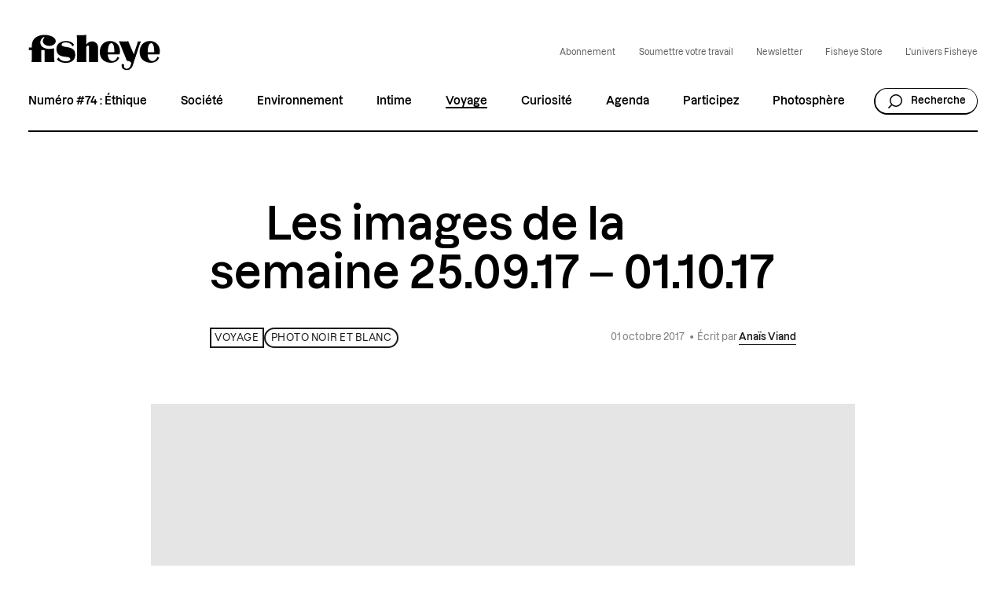

--- FILE ---
content_type: text/html; charset=UTF-8
request_url: https://fisheyemagazine.fr/article/les-images-de-la-semaine-25-09-17-01-10-17/
body_size: 29770
content:
<!DOCTYPE html>
<html lang="fr" class="no-js">
<head><meta charset="UTF-8"><script>if(navigator.userAgent.match(/MSIE|Internet Explorer/i)||navigator.userAgent.match(/Trident\/7\..*?rv:11/i)){var href=document.location.href;if(!href.match(/[?&]nowprocket/)){if(href.indexOf("?")==-1){if(href.indexOf("#")==-1){document.location.href=href+"?nowprocket=1"}else{document.location.href=href.replace("#","?nowprocket=1#")}}else{if(href.indexOf("#")==-1){document.location.href=href+"&nowprocket=1"}else{document.location.href=href.replace("#","&nowprocket=1#")}}}}</script><script>(()=>{class RocketLazyLoadScripts{constructor(){this.v="2.0.4",this.userEvents=["keydown","keyup","mousedown","mouseup","mousemove","mouseover","mouseout","touchmove","touchstart","touchend","touchcancel","wheel","click","dblclick","input"],this.attributeEvents=["onblur","onclick","oncontextmenu","ondblclick","onfocus","onmousedown","onmouseenter","onmouseleave","onmousemove","onmouseout","onmouseover","onmouseup","onmousewheel","onscroll","onsubmit"]}async t(){this.i(),this.o(),/iP(ad|hone)/.test(navigator.userAgent)&&this.h(),this.u(),this.l(this),this.m(),this.k(this),this.p(this),this._(),await Promise.all([this.R(),this.L()]),this.lastBreath=Date.now(),this.S(this),this.P(),this.D(),this.O(),this.M(),await this.C(this.delayedScripts.normal),await this.C(this.delayedScripts.defer),await this.C(this.delayedScripts.async),await this.T(),await this.F(),await this.j(),await this.A(),window.dispatchEvent(new Event("rocket-allScriptsLoaded")),this.everythingLoaded=!0,this.lastTouchEnd&&await new Promise(t=>setTimeout(t,500-Date.now()+this.lastTouchEnd)),this.I(),this.H(),this.U(),this.W()}i(){this.CSPIssue=sessionStorage.getItem("rocketCSPIssue"),document.addEventListener("securitypolicyviolation",t=>{this.CSPIssue||"script-src-elem"!==t.violatedDirective||"data"!==t.blockedURI||(this.CSPIssue=!0,sessionStorage.setItem("rocketCSPIssue",!0))},{isRocket:!0})}o(){window.addEventListener("pageshow",t=>{this.persisted=t.persisted,this.realWindowLoadedFired=!0},{isRocket:!0}),window.addEventListener("pagehide",()=>{this.onFirstUserAction=null},{isRocket:!0})}h(){let t;function e(e){t=e}window.addEventListener("touchstart",e,{isRocket:!0}),window.addEventListener("touchend",function i(o){o.changedTouches[0]&&t.changedTouches[0]&&Math.abs(o.changedTouches[0].pageX-t.changedTouches[0].pageX)<10&&Math.abs(o.changedTouches[0].pageY-t.changedTouches[0].pageY)<10&&o.timeStamp-t.timeStamp<200&&(window.removeEventListener("touchstart",e,{isRocket:!0}),window.removeEventListener("touchend",i,{isRocket:!0}),"INPUT"===o.target.tagName&&"text"===o.target.type||(o.target.dispatchEvent(new TouchEvent("touchend",{target:o.target,bubbles:!0})),o.target.dispatchEvent(new MouseEvent("mouseover",{target:o.target,bubbles:!0})),o.target.dispatchEvent(new PointerEvent("click",{target:o.target,bubbles:!0,cancelable:!0,detail:1,clientX:o.changedTouches[0].clientX,clientY:o.changedTouches[0].clientY})),event.preventDefault()))},{isRocket:!0})}q(t){this.userActionTriggered||("mousemove"!==t.type||this.firstMousemoveIgnored?"keyup"===t.type||"mouseover"===t.type||"mouseout"===t.type||(this.userActionTriggered=!0,this.onFirstUserAction&&this.onFirstUserAction()):this.firstMousemoveIgnored=!0),"click"===t.type&&t.preventDefault(),t.stopPropagation(),t.stopImmediatePropagation(),"touchstart"===this.lastEvent&&"touchend"===t.type&&(this.lastTouchEnd=Date.now()),"click"===t.type&&(this.lastTouchEnd=0),this.lastEvent=t.type,t.composedPath&&t.composedPath()[0].getRootNode()instanceof ShadowRoot&&(t.rocketTarget=t.composedPath()[0]),this.savedUserEvents.push(t)}u(){this.savedUserEvents=[],this.userEventHandler=this.q.bind(this),this.userEvents.forEach(t=>window.addEventListener(t,this.userEventHandler,{passive:!1,isRocket:!0})),document.addEventListener("visibilitychange",this.userEventHandler,{isRocket:!0})}U(){this.userEvents.forEach(t=>window.removeEventListener(t,this.userEventHandler,{passive:!1,isRocket:!0})),document.removeEventListener("visibilitychange",this.userEventHandler,{isRocket:!0}),this.savedUserEvents.forEach(t=>{(t.rocketTarget||t.target).dispatchEvent(new window[t.constructor.name](t.type,t))})}m(){const t="return false",e=Array.from(this.attributeEvents,t=>"data-rocket-"+t),i="["+this.attributeEvents.join("],[")+"]",o="[data-rocket-"+this.attributeEvents.join("],[data-rocket-")+"]",s=(e,i,o)=>{o&&o!==t&&(e.setAttribute("data-rocket-"+i,o),e["rocket"+i]=new Function("event",o),e.setAttribute(i,t))};new MutationObserver(t=>{for(const n of t)"attributes"===n.type&&(n.attributeName.startsWith("data-rocket-")||this.everythingLoaded?n.attributeName.startsWith("data-rocket-")&&this.everythingLoaded&&this.N(n.target,n.attributeName.substring(12)):s(n.target,n.attributeName,n.target.getAttribute(n.attributeName))),"childList"===n.type&&n.addedNodes.forEach(t=>{if(t.nodeType===Node.ELEMENT_NODE)if(this.everythingLoaded)for(const i of[t,...t.querySelectorAll(o)])for(const t of i.getAttributeNames())e.includes(t)&&this.N(i,t.substring(12));else for(const e of[t,...t.querySelectorAll(i)])for(const t of e.getAttributeNames())this.attributeEvents.includes(t)&&s(e,t,e.getAttribute(t))})}).observe(document,{subtree:!0,childList:!0,attributeFilter:[...this.attributeEvents,...e]})}I(){this.attributeEvents.forEach(t=>{document.querySelectorAll("[data-rocket-"+t+"]").forEach(e=>{this.N(e,t)})})}N(t,e){const i=t.getAttribute("data-rocket-"+e);i&&(t.setAttribute(e,i),t.removeAttribute("data-rocket-"+e))}k(t){Object.defineProperty(HTMLElement.prototype,"onclick",{get(){return this.rocketonclick||null},set(e){this.rocketonclick=e,this.setAttribute(t.everythingLoaded?"onclick":"data-rocket-onclick","this.rocketonclick(event)")}})}S(t){function e(e,i){let o=e[i];e[i]=null,Object.defineProperty(e,i,{get:()=>o,set(s){t.everythingLoaded?o=s:e["rocket"+i]=o=s}})}e(document,"onreadystatechange"),e(window,"onload"),e(window,"onpageshow");try{Object.defineProperty(document,"readyState",{get:()=>t.rocketReadyState,set(e){t.rocketReadyState=e},configurable:!0}),document.readyState="loading"}catch(t){console.log("WPRocket DJE readyState conflict, bypassing")}}l(t){this.originalAddEventListener=EventTarget.prototype.addEventListener,this.originalRemoveEventListener=EventTarget.prototype.removeEventListener,this.savedEventListeners=[],EventTarget.prototype.addEventListener=function(e,i,o){o&&o.isRocket||!t.B(e,this)&&!t.userEvents.includes(e)||t.B(e,this)&&!t.userActionTriggered||e.startsWith("rocket-")||t.everythingLoaded?t.originalAddEventListener.call(this,e,i,o):(t.savedEventListeners.push({target:this,remove:!1,type:e,func:i,options:o}),"mouseenter"!==e&&"mouseleave"!==e||t.originalAddEventListener.call(this,e,t.savedUserEvents.push,o))},EventTarget.prototype.removeEventListener=function(e,i,o){o&&o.isRocket||!t.B(e,this)&&!t.userEvents.includes(e)||t.B(e,this)&&!t.userActionTriggered||e.startsWith("rocket-")||t.everythingLoaded?t.originalRemoveEventListener.call(this,e,i,o):t.savedEventListeners.push({target:this,remove:!0,type:e,func:i,options:o})}}J(t,e){this.savedEventListeners=this.savedEventListeners.filter(i=>{let o=i.type,s=i.target||window;return e!==o||t!==s||(this.B(o,s)&&(i.type="rocket-"+o),this.$(i),!1)})}H(){EventTarget.prototype.addEventListener=this.originalAddEventListener,EventTarget.prototype.removeEventListener=this.originalRemoveEventListener,this.savedEventListeners.forEach(t=>this.$(t))}$(t){t.remove?this.originalRemoveEventListener.call(t.target,t.type,t.func,t.options):this.originalAddEventListener.call(t.target,t.type,t.func,t.options)}p(t){let e;function i(e){return t.everythingLoaded?e:e.split(" ").map(t=>"load"===t||t.startsWith("load.")?"rocket-jquery-load":t).join(" ")}function o(o){function s(e){const s=o.fn[e];o.fn[e]=o.fn.init.prototype[e]=function(){return this[0]===window&&t.userActionTriggered&&("string"==typeof arguments[0]||arguments[0]instanceof String?arguments[0]=i(arguments[0]):"object"==typeof arguments[0]&&Object.keys(arguments[0]).forEach(t=>{const e=arguments[0][t];delete arguments[0][t],arguments[0][i(t)]=e})),s.apply(this,arguments),this}}if(o&&o.fn&&!t.allJQueries.includes(o)){const e={DOMContentLoaded:[],"rocket-DOMContentLoaded":[]};for(const t in e)document.addEventListener(t,()=>{e[t].forEach(t=>t())},{isRocket:!0});o.fn.ready=o.fn.init.prototype.ready=function(i){function s(){parseInt(o.fn.jquery)>2?setTimeout(()=>i.bind(document)(o)):i.bind(document)(o)}return"function"==typeof i&&(t.realDomReadyFired?!t.userActionTriggered||t.fauxDomReadyFired?s():e["rocket-DOMContentLoaded"].push(s):e.DOMContentLoaded.push(s)),o([])},s("on"),s("one"),s("off"),t.allJQueries.push(o)}e=o}t.allJQueries=[],o(window.jQuery),Object.defineProperty(window,"jQuery",{get:()=>e,set(t){o(t)}})}P(){const t=new Map;document.write=document.writeln=function(e){const i=document.currentScript,o=document.createRange(),s=i.parentElement;let n=t.get(i);void 0===n&&(n=i.nextSibling,t.set(i,n));const c=document.createDocumentFragment();o.setStart(c,0),c.appendChild(o.createContextualFragment(e)),s.insertBefore(c,n)}}async R(){return new Promise(t=>{this.userActionTriggered?t():this.onFirstUserAction=t})}async L(){return new Promise(t=>{document.addEventListener("DOMContentLoaded",()=>{this.realDomReadyFired=!0,t()},{isRocket:!0})})}async j(){return this.realWindowLoadedFired?Promise.resolve():new Promise(t=>{window.addEventListener("load",t,{isRocket:!0})})}M(){this.pendingScripts=[];this.scriptsMutationObserver=new MutationObserver(t=>{for(const e of t)e.addedNodes.forEach(t=>{"SCRIPT"!==t.tagName||t.noModule||t.isWPRocket||this.pendingScripts.push({script:t,promise:new Promise(e=>{const i=()=>{const i=this.pendingScripts.findIndex(e=>e.script===t);i>=0&&this.pendingScripts.splice(i,1),e()};t.addEventListener("load",i,{isRocket:!0}),t.addEventListener("error",i,{isRocket:!0}),setTimeout(i,1e3)})})})}),this.scriptsMutationObserver.observe(document,{childList:!0,subtree:!0})}async F(){await this.X(),this.pendingScripts.length?(await this.pendingScripts[0].promise,await this.F()):this.scriptsMutationObserver.disconnect()}D(){this.delayedScripts={normal:[],async:[],defer:[]},document.querySelectorAll("script[type$=rocketlazyloadscript]").forEach(t=>{t.hasAttribute("data-rocket-src")?t.hasAttribute("async")&&!1!==t.async?this.delayedScripts.async.push(t):t.hasAttribute("defer")&&!1!==t.defer||"module"===t.getAttribute("data-rocket-type")?this.delayedScripts.defer.push(t):this.delayedScripts.normal.push(t):this.delayedScripts.normal.push(t)})}async _(){await this.L();let t=[];document.querySelectorAll("script[type$=rocketlazyloadscript][data-rocket-src]").forEach(e=>{let i=e.getAttribute("data-rocket-src");if(i&&!i.startsWith("data:")){i.startsWith("//")&&(i=location.protocol+i);try{const o=new URL(i).origin;o!==location.origin&&t.push({src:o,crossOrigin:e.crossOrigin||"module"===e.getAttribute("data-rocket-type")})}catch(t){}}}),t=[...new Map(t.map(t=>[JSON.stringify(t),t])).values()],this.Y(t,"preconnect")}async G(t){if(await this.K(),!0!==t.noModule||!("noModule"in HTMLScriptElement.prototype))return new Promise(e=>{let i;function o(){(i||t).setAttribute("data-rocket-status","executed"),e()}try{if(navigator.userAgent.includes("Firefox/")||""===navigator.vendor||this.CSPIssue)i=document.createElement("script"),[...t.attributes].forEach(t=>{let e=t.nodeName;"type"!==e&&("data-rocket-type"===e&&(e="type"),"data-rocket-src"===e&&(e="src"),i.setAttribute(e,t.nodeValue))}),t.text&&(i.text=t.text),t.nonce&&(i.nonce=t.nonce),i.hasAttribute("src")?(i.addEventListener("load",o,{isRocket:!0}),i.addEventListener("error",()=>{i.setAttribute("data-rocket-status","failed-network"),e()},{isRocket:!0}),setTimeout(()=>{i.isConnected||e()},1)):(i.text=t.text,o()),i.isWPRocket=!0,t.parentNode.replaceChild(i,t);else{const i=t.getAttribute("data-rocket-type"),s=t.getAttribute("data-rocket-src");i?(t.type=i,t.removeAttribute("data-rocket-type")):t.removeAttribute("type"),t.addEventListener("load",o,{isRocket:!0}),t.addEventListener("error",i=>{this.CSPIssue&&i.target.src.startsWith("data:")?(console.log("WPRocket: CSP fallback activated"),t.removeAttribute("src"),this.G(t).then(e)):(t.setAttribute("data-rocket-status","failed-network"),e())},{isRocket:!0}),s?(t.fetchPriority="high",t.removeAttribute("data-rocket-src"),t.src=s):t.src="data:text/javascript;base64,"+window.btoa(unescape(encodeURIComponent(t.text)))}}catch(i){t.setAttribute("data-rocket-status","failed-transform"),e()}});t.setAttribute("data-rocket-status","skipped")}async C(t){const e=t.shift();return e?(e.isConnected&&await this.G(e),this.C(t)):Promise.resolve()}O(){this.Y([...this.delayedScripts.normal,...this.delayedScripts.defer,...this.delayedScripts.async],"preload")}Y(t,e){this.trash=this.trash||[];let i=!0;var o=document.createDocumentFragment();t.forEach(t=>{const s=t.getAttribute&&t.getAttribute("data-rocket-src")||t.src;if(s&&!s.startsWith("data:")){const n=document.createElement("link");n.href=s,n.rel=e,"preconnect"!==e&&(n.as="script",n.fetchPriority=i?"high":"low"),t.getAttribute&&"module"===t.getAttribute("data-rocket-type")&&(n.crossOrigin=!0),t.crossOrigin&&(n.crossOrigin=t.crossOrigin),t.integrity&&(n.integrity=t.integrity),t.nonce&&(n.nonce=t.nonce),o.appendChild(n),this.trash.push(n),i=!1}}),document.head.appendChild(o)}W(){this.trash.forEach(t=>t.remove())}async T(){try{document.readyState="interactive"}catch(t){}this.fauxDomReadyFired=!0;try{await this.K(),this.J(document,"readystatechange"),document.dispatchEvent(new Event("rocket-readystatechange")),await this.K(),document.rocketonreadystatechange&&document.rocketonreadystatechange(),await this.K(),this.J(document,"DOMContentLoaded"),document.dispatchEvent(new Event("rocket-DOMContentLoaded")),await this.K(),this.J(window,"DOMContentLoaded"),window.dispatchEvent(new Event("rocket-DOMContentLoaded"))}catch(t){console.error(t)}}async A(){try{document.readyState="complete"}catch(t){}try{await this.K(),this.J(document,"readystatechange"),document.dispatchEvent(new Event("rocket-readystatechange")),await this.K(),document.rocketonreadystatechange&&document.rocketonreadystatechange(),await this.K(),this.J(window,"load"),window.dispatchEvent(new Event("rocket-load")),await this.K(),window.rocketonload&&window.rocketonload(),await this.K(),this.allJQueries.forEach(t=>t(window).trigger("rocket-jquery-load")),await this.K(),this.J(window,"pageshow");const t=new Event("rocket-pageshow");t.persisted=this.persisted,window.dispatchEvent(t),await this.K(),window.rocketonpageshow&&window.rocketonpageshow({persisted:this.persisted})}catch(t){console.error(t)}}async K(){Date.now()-this.lastBreath>45&&(await this.X(),this.lastBreath=Date.now())}async X(){return document.hidden?new Promise(t=>setTimeout(t)):new Promise(t=>requestAnimationFrame(t))}B(t,e){return e===document&&"readystatechange"===t||(e===document&&"DOMContentLoaded"===t||(e===window&&"DOMContentLoaded"===t||(e===window&&"load"===t||e===window&&"pageshow"===t)))}static run(){(new RocketLazyLoadScripts).t()}}RocketLazyLoadScripts.run()})();</script>
	
    <meta name="viewport" content="width=device-width, initial-scale=1">
    <title>Les images de la semaine 25.09.17 - 01.10.17</title>
    <link rel="profile" href="http://gmpg.org/xfn/11">

    <link rel="shortcut icon" href="https://fisheyeimmersive.com/wp-content/themes/fisheye/img/favicon-1/favicon-32x32.png">
    <link rel="apple-touch-icon" sizes="180x180" href="https://fisheyeimmersive.com/wp-content/themes/fisheye/img/favicon-1/apple-touch-icon.png">
    <link rel="icon" type="image/png" sizes="32x32" href="https://fisheyeimmersive.com/wp-content/themes/fisheye/img/favicon-1/favicon-32x32.png">
    <link rel="icon" type="image/png" sizes="16x16" href="https://fisheyeimmersive.com/wp-content/themes/fisheye/img/favicon-1/favicon-16x16.png">
    <link rel="manifest" href="https://fisheyeimmersive.com/wp-content/themes/fisheye/img/favicon-1/site.webmanifest">
    <link rel="mask-icon" href="https://fisheyeimmersive.com/wp-content/themes/fisheye/img/favicon-1/safari-pinned-tab.svg" color="#5bbad5">
    <meta name="msapplication-TileColor" content="#da532c">
    <meta name="theme-color" content="#ffffff">

            <meta name="facebook-domain-verification" content="9bgwxm0wb3q77crc7cxscj8qj9ch9i">
    
    <meta name='robots' content='index, follow, max-image-preview:large, max-snippet:-1, max-video-preview:-1' />
	<style>img:is([sizes="auto" i], [sizes^="auto," i]) { contain-intrinsic-size: 3000px 1500px }</style>
	<link rel="alternate" hreflang="fr" href="https://fisheyemagazine.fr/article/les-images-de-la-semaine-25-09-17-01-10-17/" />
<link rel="alternate" hreflang="x-default" href="https://fisheyemagazine.fr/article/les-images-de-la-semaine-25-09-17-01-10-17/" />

	<meta name="description" content="Chaque image est un rendez-vous, raconte une histoire, illustre une actualité.La rédaction vous propose une sélection d’images qui ont rythmé votre semaine." />
	<link rel="canonical" href="https://fisheyemagazine.fr/article/les-images-de-la-semaine-25-09-17-01-10-17/" />
	<meta property="og:locale" content="fr_FR" />
	<meta property="og:type" content="article" />
	<meta property="og:title" content="Les images de la semaine 25.09.17 - 01.10.17" />
	<meta property="og:description" content="Chaque image est un rendez-vous, raconte une histoire, illustre une actualité.La rédaction vous propose une sélection d’images qui ont rythmé votre semaine." />
	<meta property="og:url" content="https://fisheyemagazine.fr/article/les-images-de-la-semaine-25-09-17-01-10-17/" />
	<meta property="og:site_name" content="Fisheye Magazine" />
	<meta property="article:author" content="https://www.facebook.com/Fisheyemagazine/" />
	<meta property="article:published_time" content="2017-10-01T09:19:04+00:00" />
	<meta property="article:modified_time" content="2017-10-06T16:30:49+00:00" />
	<meta property="og:image" content="https://fisheyemagazine.fr/wp-content/uploads/import/2017/10/les-images-de-la-semaine-25-09-17-01-10-17-1024x683.jpg" />
	<meta property="og:image:width" content="1024" />
	<meta property="og:image:height" content="683" />
	<meta property="og:image:type" content="image/jpeg" />
	<meta name="author" content="Fisheye Magazine" />
	<meta name="twitter:card" content="summary_large_image" />
	<meta name="twitter:creator" content="@fisheyelemag" />
	<script type="application/ld+json" class="yoast-schema-graph">{"@context":"https://schema.org","@graph":[{"@type":"WebPage","@id":"https://fisheyemagazine.fr/article/les-images-de-la-semaine-25-09-17-01-10-17/","url":"https://fisheyemagazine.fr/article/les-images-de-la-semaine-25-09-17-01-10-17/","name":"Les images de la semaine 25.09.17 - 01.10.17","isPartOf":{"@id":"https://fisheyemagazine.fr/#website"},"primaryImageOfPage":{"@id":"https://fisheyemagazine.fr/article/les-images-de-la-semaine-25-09-17-01-10-17/#primaryimage"},"image":{"@id":"https://fisheyemagazine.fr/article/les-images-de-la-semaine-25-09-17-01-10-17/#primaryimage"},"thumbnailUrl":"https://fisheyeimmersive.com/wp-content/uploads/import/2017/10/les-images-de-la-semaine-25-09-17-01-10-17.jpg","datePublished":"2017-10-01T09:19:04+00:00","dateModified":"2017-10-06T16:30:49+00:00","author":{"@id":"https://fisheyemagazine.fr/#/schema/person/92f9ec89545ce7c2a664d2ad0de53169"},"description":"Chaque image est un rendez-vous, raconte une histoire, illustre une actualité.La rédaction vous propose une sélection d’images qui ont rythmé votre semaine.","breadcrumb":{"@id":"https://fisheyemagazine.fr/article/les-images-de-la-semaine-25-09-17-01-10-17/#breadcrumb"},"inLanguage":"fr-FR","potentialAction":[{"@type":"ReadAction","target":["https://fisheyemagazine.fr/article/les-images-de-la-semaine-25-09-17-01-10-17/"]}]},{"@type":"ImageObject","inLanguage":"fr-FR","@id":"https://fisheyemagazine.fr/article/les-images-de-la-semaine-25-09-17-01-10-17/#primaryimage","url":"https://fisheyeimmersive.com/wp-content/uploads/import/2017/10/les-images-de-la-semaine-25-09-17-01-10-17.jpg","contentUrl":"https://fisheyeimmersive.com/wp-content/uploads/import/2017/10/les-images-de-la-semaine-25-09-17-01-10-17.jpg","width":1575,"height":1051},{"@type":"BreadcrumbList","@id":"https://fisheyemagazine.fr/article/les-images-de-la-semaine-25-09-17-01-10-17/#breadcrumb","itemListElement":[{"@type":"ListItem","position":1,"name":"Home","item":"https://fisheyemagazine.fr/"},{"@type":"ListItem","position":2,"name":"Articles","item":"https://fisheyemagazine.fr/articles/"},{"@type":"ListItem","position":3,"name":"Voyage","item":"https://fisheyemagazine.fr/categorie/voyage/"},{"@type":"ListItem","position":4,"name":"Les images de la semaine 25.09.17 &#8211; 01.10.17"}]},{"@type":"WebSite","@id":"https://fisheyemagazine.fr/#website","url":"https://fisheyemagazine.fr/","name":"Fisheye Magazine","description":"Un magazine photo qui décrypte le monde","alternateName":"Fisheye","potentialAction":[{"@type":"SearchAction","target":{"@type":"EntryPoint","urlTemplate":"https://fisheyemagazine.fr/?s={search_term_string}"},"query-input":{"@type":"PropertyValueSpecification","valueRequired":true,"valueName":"search_term_string"}}],"inLanguage":"fr-FR"},{"@type":"Person","@id":"https://fisheyemagazine.fr/#/schema/person/92f9ec89545ce7c2a664d2ad0de53169","name":"Fisheye Magazine","image":{"@type":"ImageObject","inLanguage":"fr-FR","@id":"https://fisheyemagazine.fr/#/schema/person/image/","url":"https://secure.gravatar.com/avatar/8d916624766c45a9ea4d4086bbe7577d?s=96&d=mm&r=g","contentUrl":"https://secure.gravatar.com/avatar/8d916624766c45a9ea4d4086bbe7577d?s=96&d=mm&r=g","caption":"Fisheye Magazine"},"sameAs":["https://fisheyemagazine.fr/","https://www.facebook.com/Fisheyemagazine/","https://www.instagram.com/fisheyelemag/?hl=fr","https://x.com/fisheyelemag"],"url":"https://fisheyemagazine.fr/auteur/import/"}]}</script>


<link data-minify="1" rel='stylesheet' id='jetpack-layout-grid-css' href='https://fisheyemagazine.fr/wp-content/cache/min/1/wp-content/plugins/layout-grid/style.css?ver=1768907631' type='text/css' media='all' />
<link rel='stylesheet' id='addtoany-css' href='https://fisheyeimmersive.com/wp-content/plugins/add-to-any/addtoany.min.css?ver=1.16' type='text/css' media='all' />
<style id='addtoany-inline-css' type='text/css'>
@media screen and (max-width:980px){
.a2a_floating_style.a2a_vertical_style{display:none;}
}
@media screen and (min-width:981px){
.a2a_floating_style.a2a_default_style{display:none;}
}
</style>
<script type="rocketlazyloadscript" data-rocket-type="text/javascript" id="addtoany-core-js-before">
/* <![CDATA[ */
window.a2a_config=window.a2a_config||{};a2a_config.callbacks=[];a2a_config.overlays=[];a2a_config.templates={};a2a_localize = {
	Share: "Partager",
	Save: "Enregistrer",
	Subscribe: "S'abonner",
	Email: "E-mail",
	Bookmark: "Marque-page",
	ShowAll: "Montrer tout",
	ShowLess: "Montrer moins",
	FindServices: "Trouver des service(s)",
	FindAnyServiceToAddTo: "Trouver instantan&eacute;ment des services &agrave; ajouter &agrave;",
	PoweredBy: "Propuls&eacute; par",
	ShareViaEmail: "Partager par e-mail",
	SubscribeViaEmail: "S’abonner par e-mail",
	BookmarkInYourBrowser: "Ajouter un signet dans votre navigateur",
	BookmarkInstructions: "Appuyez sur Ctrl+D ou \u2318+D pour mettre cette page en signet",
	AddToYourFavorites: "Ajouter &agrave; vos favoris",
	SendFromWebOrProgram: "Envoyer depuis n’importe quelle adresse e-mail ou logiciel e-mail",
	EmailProgram: "Programme d’e-mail",
	More: "Plus&#8230;",
	ThanksForSharing: "Merci de partager !",
	ThanksForFollowing: "Merci de nous suivre !"
};

a2a_config.icon_color="transparent,#000000";
/* ]]> */
</script>
<script type="rocketlazyloadscript" data-rocket-type="text/javascript" defer data-rocket-src="https://static.addtoany.com/menu/page.js" id="addtoany-core-js"></script>
<script type="text/javascript" src="https://fisheyemagazine.fr/wp/wp-includes/js/jquery/jquery.min.js?ver=3.7.1" id="jquery-core-js" data-rocket-defer defer></script>
<script type="text/javascript" src="https://fisheyemagazine.fr/wp/wp-includes/js/jquery/jquery-migrate.min.js?ver=3.4.1" id="jquery-migrate-js" data-rocket-defer defer></script>
<script type="rocketlazyloadscript" data-rocket-type="text/javascript" defer data-rocket-src="https://fisheyeimmersive.com/wp-content/plugins/add-to-any/addtoany.min.js?ver=1.1" id="addtoany-jquery-js"></script>
<script type="rocketlazyloadscript">document.documentElement.className += " js";</script>
<noscript><style id="rocket-lazyload-nojs-css">.rll-youtube-player, [data-lazy-src]{display:none !important;}</style></noscript>


<link data-minify="1" rel="stylesheet" href="https://fisheyemagazine.fr/wp-content/cache/min/1/wp-content/themes/fisheye/generated/gutenberg-17c14ad6.css?ver=1768907631">


<link data-minify="1" rel="stylesheet" href="https://fisheyemagazine.fr/wp-content/cache/background-css/1/fisheyemagazine.fr/wp-content/cache/min/1/wp-content/themes/fisheye/generated/style-b94c7767.css?ver=1768907631&wpr_t=1768960525">    <script type="rocketlazyloadscript">    (function(w) {       w.F = w.F || {};       w.F.CONFIG = {         PATH_URL : 'https://fisheyemagazine.fr/',         GA_UA : null,         ROOT_URL : 'https://fisheyemagazine.fr/',         THEME_URL : 'https://fisheyeimmersive.com/wp-content/themes/fisheye/',         API_URL : 'https://fisheyemagazine.fr/wp/wp-admin/admin-ajax.php',         DEBUG : false,         URL_CGU: 'https://fisheyemagazine.fr/politique-de-protection-des-donnees/',         IS_BOT : /page speed insights|lighthouse|bot|googlebot|crawler|spider|robot|crawling/i.test(navigator.userAgent || '')       };       w.F.components = {};       w.F._ = {         wW : w.innerWidth,         wH : w.innerHeight,         scrollTop : 0       };       F.breakpoints = { SMALL_DESKTOP : 1275, TABLET : 1084, TABLET_PORTRAIT : 960, MOBILE : 767};       w.F.isSmallDesktop = function() {return F._.wW <= F.breakpoints.SMALL_DESKTOP};       w.F.isTablet = function() {return F._.wW <= F.breakpoints.TABLET};       w.F.isTabletPortrait = function() {return F._.wW <= F.breakpoints.TABLET_PORTRAIT};       w.F.isMobile = function() {return F._.wW <= F.breakpoints.MOBILE};     })(window);      var wpml_cookies = {"wp-wpml_current_language":{"value":"fr","expires":1,"path":"\/"}};              window.dataLayer = window.dataLayer || [];
        function gtag(){dataLayer.push(arguments);}

                (function (w, d, s, l, i) {
            w[l] = w[l] || [];
            w[l].push({ "gtm.start": new Date().getTime(), event: "gtm.js" });
            var f = d.getElementsByTagName(s)[0], j = d.createElement(s), dl = l != "dataLayer" ? "&l=" + l : "";
            j.async = true;
            j.src = "https://www.googletagmanager.com/gtm.js?id=" + i + dl;
            f.parentNode.insertBefore(j, f);
        })(window, document, "script", "dataLayer", "GTM-WWKNC8T");
        
    </script>
<style id="wpr-lazyload-bg-container"></style><style id="wpr-lazyload-bg-exclusion"></style>
<noscript>
<style id="wpr-lazyload-bg-nostyle">.frm_forms.with_frm_style select,.frm_forms.with_frm_style .frm_date{--wpr-bg-7bec24c3-2a25-4800-a9fc-8e085531e2ff: url('https://fisheyemagazine.fr/wp-content/themes/fisheye/generated/arrow-bottom-d0617a6b.svg');}.nav-menu>.menu>li.menu-item-has-children:after{--wpr-bg-74aaa853-c093-4c87-bbc4-153632f9a182: url('https://fisheyemagazine.fr/wp-content/themes/fisheye/generated/arrow-bottom-d0617a6b.svg');}.nav-mobile .nav-mobile-scroller-wrapper .nav-mobile-scroller>.content>.nav-menu>.menu li.menu-item:not(.menu-item-has-children){--wpr-bg-16154c13-2109-421a-a930-6f94bf7e0b18: url('https://fisheyemagazine.fr/wp-content/themes/fisheye/generated/arrow-right-48f3dfa9.svg');}.nav-mobile .nav-mobile-scroller-wrapper .nav-mobile-scroller>.content>.nav-menu>.menu li.menu-item-has-children{--wpr-bg-e12709d5-aa59-4852-9965-2928d07e7787: url('https://fisheyemagazine.fr/wp-content/themes/fisheye/generated/plus-big-874a63a7.svg');}.archive-filter.-select .filter-item-toggle:after{--wpr-bg-e29dac62-d2a0-4ee2-8e00-b724f683a13c: url('https://fisheyemagazine.fr/wp-content/themes/fisheye/generated/arrow-select-bf745bef.svg');}.archive-filter.-select .filter-item-choices .filter-item-choices-list .checkbox-wrapper input:checked~.checkbox-checkmark{--wpr-bg-0cb1e625-060b-488b-a306-a8c0d57a863a: url('https://fisheyemagazine.fr/wp-content/themes/fisheye/generated/check-896c868e.svg');}.archive-filter.-select .filter-item-choices .filter-item-choices-list .checkbox-wrapper .checkbox-checkmark{--wpr-bg-910ba5a3-02fb-48b7-b9d3-7a0beae4fb91: url('https://fisheyemagazine.fr/wp-content/themes/fisheye/generated/plus-a9a4802d.svg');}.commons-custom-cursor>.wrapper>.btn>.ico>.sprite[data-key=read]{--wpr-bg-8b1ab4ae-653e-4856-b264-28050f7b0c52: url('https://fisheyemagazine.fr/wp-content/themes/fisheye/generated/read-7e7389b9.png');}.nav-anchors .menu-anchors li a:before{--wpr-bg-87574794-ae7a-4a62-9155-ea9cac11fcda: url('https://fisheyemagazine.fr/wp-content/themes/fisheye/generated/arrow-right-48f3dfa9.svg');}.nav-mobile .nav-mobile-scroller-wrapper .nav-mobile-scroller>.content>.nav-menu>.menu li.menu-item-has-children.-open-sub-menu{--wpr-bg-05f38f76-0ac6-4eb5-8254-66ba6441499a: url('https://fisheyemagazine.fr/wp-content/themes/fisheye/generated/moins-big-544b4983.svg');}</style>
</noscript>
<script type="application/javascript">const rocket_pairs = [{"selector":".frm_forms.with_frm_style select,.frm_forms.with_frm_style .frm_date","style":".frm_forms.with_frm_style select,.frm_forms.with_frm_style .frm_date{--wpr-bg-7bec24c3-2a25-4800-a9fc-8e085531e2ff: url('https:\/\/fisheyemagazine.fr\/wp-content\/themes\/fisheye\/generated\/arrow-bottom-d0617a6b.svg');}","hash":"7bec24c3-2a25-4800-a9fc-8e085531e2ff","url":"https:\/\/fisheyemagazine.fr\/wp-content\/themes\/fisheye\/generated\/arrow-bottom-d0617a6b.svg"},{"selector":".nav-menu>.menu>li.menu-item-has-children","style":".nav-menu>.menu>li.menu-item-has-children:after{--wpr-bg-74aaa853-c093-4c87-bbc4-153632f9a182: url('https:\/\/fisheyemagazine.fr\/wp-content\/themes\/fisheye\/generated\/arrow-bottom-d0617a6b.svg');}","hash":"74aaa853-c093-4c87-bbc4-153632f9a182","url":"https:\/\/fisheyemagazine.fr\/wp-content\/themes\/fisheye\/generated\/arrow-bottom-d0617a6b.svg"},{"selector":".nav-mobile .nav-mobile-scroller-wrapper .nav-mobile-scroller>.content>.nav-menu>.menu li.menu-item:not(.menu-item-has-children)","style":".nav-mobile .nav-mobile-scroller-wrapper .nav-mobile-scroller>.content>.nav-menu>.menu li.menu-item:not(.menu-item-has-children){--wpr-bg-16154c13-2109-421a-a930-6f94bf7e0b18: url('https:\/\/fisheyemagazine.fr\/wp-content\/themes\/fisheye\/generated\/arrow-right-48f3dfa9.svg');}","hash":"16154c13-2109-421a-a930-6f94bf7e0b18","url":"https:\/\/fisheyemagazine.fr\/wp-content\/themes\/fisheye\/generated\/arrow-right-48f3dfa9.svg"},{"selector":".nav-mobile .nav-mobile-scroller-wrapper .nav-mobile-scroller>.content>.nav-menu>.menu li.menu-item-has-children","style":".nav-mobile .nav-mobile-scroller-wrapper .nav-mobile-scroller>.content>.nav-menu>.menu li.menu-item-has-children{--wpr-bg-e12709d5-aa59-4852-9965-2928d07e7787: url('https:\/\/fisheyemagazine.fr\/wp-content\/themes\/fisheye\/generated\/plus-big-874a63a7.svg');}","hash":"e12709d5-aa59-4852-9965-2928d07e7787","url":"https:\/\/fisheyemagazine.fr\/wp-content\/themes\/fisheye\/generated\/plus-big-874a63a7.svg"},{"selector":".archive-filter.-select .filter-item-toggle","style":".archive-filter.-select .filter-item-toggle:after{--wpr-bg-e29dac62-d2a0-4ee2-8e00-b724f683a13c: url('https:\/\/fisheyemagazine.fr\/wp-content\/themes\/fisheye\/generated\/arrow-select-bf745bef.svg');}","hash":"e29dac62-d2a0-4ee2-8e00-b724f683a13c","url":"https:\/\/fisheyemagazine.fr\/wp-content\/themes\/fisheye\/generated\/arrow-select-bf745bef.svg"},{"selector":".archive-filter.-select .filter-item-choices .filter-item-choices-list .checkbox-wrapper input:checked~.checkbox-checkmark","style":".archive-filter.-select .filter-item-choices .filter-item-choices-list .checkbox-wrapper input:checked~.checkbox-checkmark{--wpr-bg-0cb1e625-060b-488b-a306-a8c0d57a863a: url('https:\/\/fisheyemagazine.fr\/wp-content\/themes\/fisheye\/generated\/check-896c868e.svg');}","hash":"0cb1e625-060b-488b-a306-a8c0d57a863a","url":"https:\/\/fisheyemagazine.fr\/wp-content\/themes\/fisheye\/generated\/check-896c868e.svg"},{"selector":".archive-filter.-select .filter-item-choices .filter-item-choices-list .checkbox-wrapper .checkbox-checkmark","style":".archive-filter.-select .filter-item-choices .filter-item-choices-list .checkbox-wrapper .checkbox-checkmark{--wpr-bg-910ba5a3-02fb-48b7-b9d3-7a0beae4fb91: url('https:\/\/fisheyemagazine.fr\/wp-content\/themes\/fisheye\/generated\/plus-a9a4802d.svg');}","hash":"910ba5a3-02fb-48b7-b9d3-7a0beae4fb91","url":"https:\/\/fisheyemagazine.fr\/wp-content\/themes\/fisheye\/generated\/plus-a9a4802d.svg"},{"selector":".commons-custom-cursor>.wrapper>.btn>.ico>.sprite[data-key=read]","style":".commons-custom-cursor>.wrapper>.btn>.ico>.sprite[data-key=read]{--wpr-bg-8b1ab4ae-653e-4856-b264-28050f7b0c52: url('https:\/\/fisheyemagazine.fr\/wp-content\/themes\/fisheye\/generated\/read-7e7389b9.png');}","hash":"8b1ab4ae-653e-4856-b264-28050f7b0c52","url":"https:\/\/fisheyemagazine.fr\/wp-content\/themes\/fisheye\/generated\/read-7e7389b9.png"},{"selector":".nav-anchors .menu-anchors li a","style":".nav-anchors .menu-anchors li a:before{--wpr-bg-87574794-ae7a-4a62-9155-ea9cac11fcda: url('https:\/\/fisheyemagazine.fr\/wp-content\/themes\/fisheye\/generated\/arrow-right-48f3dfa9.svg');}","hash":"87574794-ae7a-4a62-9155-ea9cac11fcda","url":"https:\/\/fisheyemagazine.fr\/wp-content\/themes\/fisheye\/generated\/arrow-right-48f3dfa9.svg"},{"selector":".nav-mobile .nav-mobile-scroller-wrapper .nav-mobile-scroller>.content>.nav-menu>.menu li.menu-item-has-children.-open-sub-menu","style":".nav-mobile .nav-mobile-scroller-wrapper .nav-mobile-scroller>.content>.nav-menu>.menu li.menu-item-has-children.-open-sub-menu{--wpr-bg-05f38f76-0ac6-4eb5-8254-66ba6441499a: url('https:\/\/fisheyemagazine.fr\/wp-content\/themes\/fisheye\/generated\/moins-big-544b4983.svg');}","hash":"05f38f76-0ac6-4eb5-8254-66ba6441499a","url":"https:\/\/fisheyemagazine.fr\/wp-content\/themes\/fisheye\/generated\/moins-big-544b4983.svg"}]; const rocket_excluded_pairs = [];</script><meta name="generator" content="WP Rocket 3.20.2" data-wpr-features="wpr_lazyload_css_bg_img wpr_delay_js wpr_defer_js wpr_minify_js wpr_lazyload_images wpr_lazyload_iframes wpr_minify_css wpr_preload_links wpr_host_fonts_locally wpr_desktop" /></head>

<body class="post-template-default single single-post postid-6539 single-format-standard">
<div id="full-wrapper">

    <header class="nav-header">
     <div class="header wrapper -large -padded">
         <div class="header-top flex -align-center -justify-space-between">
                              <a href="https://fisheyemagazine.fr" class="site-logo image-wrapper -full">
                     <svg class=""  width="184" height="50" viewBox="0 0 184 50" fill="none" xmlns="http://www.w3.org/2000/svg">
    <path d="M39.8403 33.6337C41.5355 40.572 67.8998 43.9664 65.2233 25.5738C63.5876 14.2991 45.1192 19.4729 46.4872 13.3869C47.4091 9.27478 59.7511 9.99254 61.4463 16.2879C61.4463 16.2879 61.9816 15.7795 62.7102 15.3009C63.1712 14.9869 63.7065 14.7028 63.7065 14.7028C61.2084 6.08973 38.1452 6.34394 39.2158 20.6692C40.3162 35.129 57.9816 27.7271 58.5169 33.9178C58.8738 37.9552 45.2233 38.7178 42.398 31.5851C42.398 31.5851 41.9519 32.3028 41.1192 32.9009C40.2864 33.4542 39.8403 33.6337 39.8403 33.6337Z" fill="currentColor"/>
    <path d="M97.1465 38.0748V17.2748C97.1465 10.5009 87.2432 5.23738 80.6707 14V0.347656C80.6707 0.347656 76.8937 0.915881 73.548 0.915881C70.4699 0.915881 67.5703 0.646722 67.5703 0.646722C67.5703 0.646722 67.8528 4.22055 67.8528 10.2318V27.3533C67.8528 32.871 67.5703 38.1047 67.5703 38.1047H80.9532L80.6707 27.3533V17.514C81.4142 15.1364 84.6261 13.9252 84.6261 17.2299V38.0748H97.1465Z" fill="currentColor"/>
    <path d="M110.784 24.4525C110.977 17.7684 112.315 11.9515 115.78 11.9515C119.438 11.9515 119.929 19.4581 119.929 24.4525H110.784ZM113.49 8.91603C105.401 9.2151 99.6016 14.8525 99.6016 24.4226C99.6016 33.9927 106.947 39.0469 115.155 39.0469C120.286 39.0469 125.118 36.7291 126.813 31.7945C126.813 31.7945 126.085 31.6749 125.252 31.316C124.687 31.0768 124.241 30.7927 124.241 30.7927C121.535 39.1067 111.155 39.0618 110.784 27.4581H127.2C129.892 17.5441 123.572 8.5422 113.49 8.91603Z" fill="currentColor"/>
    <path d="M166.354 24.4525C166.547 17.7684 167.886 11.9515 171.35 11.9515C175.008 11.9515 175.499 19.4581 175.499 24.4525H166.354ZM169.06 8.91603C160.971 9.2151 155.172 14.8525 155.172 24.4226C155.172 33.9927 162.518 39.0469 170.711 39.0469C175.841 39.0469 180.674 36.7291 182.369 31.7945C182.369 31.7945 181.64 31.6749 180.808 31.316C180.243 31.0768 179.796 30.7927 179.796 30.7927C177.09 39.1067 166.711 39.0618 166.339 27.4581H182.756C185.462 17.5441 179.127 8.5422 169.06 8.91603Z" fill="currentColor"/>
    <path d="M146.086 41.2603L154.562 15.6453C154.562 15.6453 155.737 12.1612 157.105 9.42474H152.733C152.049 12.9687 149.298 19.9369 147.276 26.8303L147.097 27.4434L139.321 9.30511C139.321 9.30511 136.302 9.52941 132.822 9.52941C129.343 9.52941 126.324 9.14062 126.324 9.14062L137.447 36.4453C141.432 36.1761 143.439 38.449 143.499 39.7649L143.231 40.6621C142.622 42.6808 141.402 47.3163 137.09 47.3163C131.945 47.3163 133.67 41.4845 133.67 41.4845C133.67 41.4845 132.674 41.3201 131.796 40.9911C130.904 40.6621 130.518 40.3182 130.518 40.3182C129.67 42.6808 129.447 49.1107 137.373 49.1107C142.964 49.1107 144.867 44.9088 146.057 41.3649L146.086 41.2752C146.086 41.2902 146.086 41.2752 146.086 41.2603Z" fill="currentColor"/>
    <path d="M29.2386 15.69C34.22 15.69 38.2497 12.7592 38.2497 9.15544C38.2497 -1.64082 4.83708 -5.21465 4.83708 15.361V17.8582H0.911434C0.911434 19.6526 0.628906 21.4022 0.628906 21.4022H4.83708L4.86683 27.2339C4.86683 27.2339 4.97091 35.0844 4.5843 37.9853H18.2497C17.9077 35.0096 17.9375 27.2339 17.9375 27.2339V21.4022H22.785V27.2339C22.785 27.2339 22.8594 32.662 22.6066 37.9853H36.4653C35.8111 31.7947 35.8854 27.2339 35.8854 27.2339V19.0096C16.0936 23.391 12.7181 8.91619 20.8073 3.86198C21.6995 3.30871 21.9821 3.41338 22.1902 3.54796C22.5323 3.75731 22.3836 4.20591 21.9821 4.74422C21.2683 5.68628 20.2125 7.30123 20.2125 9.15544C20.2125 12.7741 24.2572 15.69 29.2386 15.69Z" fill="currentColor"/>
<title>Fisheye Magazine</title></svg>
                 </a>
                         <div class="menu-top flex -align-center">
                                <ul id="menu-top-menu-fr" class="top-menu"><li class="menu-item menu-item-type-custom menu-item-object-custom menu-item-126"><a target="_blank" href="https://store.fisheyemagazine.fr/produit/abonnement/">Abonnement</a></li>
<li class="menu-item menu-item-type-post_type menu-item-object-page menu-item-16318"><a href="https://fisheyemagazine.fr/soumettre-votre-travail/">Soumettre votre travail</a></li>
<li class="menu-item menu-item-type-post_type menu-item-object-page menu-item-586"><a href="https://fisheyemagazine.fr/newsletter/">Newsletter</a></li>
<li class="menu-item menu-item-type-custom menu-item-object-custom menu-item-129"><a target="_blank" href="https://store.fisheyemagazine.fr/">Fisheye Store</a></li>
<li class="toggle-univers-wrapper"><button class="trigger-js toggle-univers ico-btn" data-trigger-component="NavUnivers" data-trigger-action="toggle">
                                <i class="label alt-body-vsmall">L'univers Fisheye</i>
                          </button></li></ul>            </div>


             <button class="trigger-js burger btn -small ico-btn -no-hover" data-trigger-component="NavMobile" data-trigger-action="toggle" aria-label="Ouvrir le menu">
                 <i class="ico"><svg class=""  width="22" height="22" viewBox="0 0 22 22" fill="none" xmlns="http://www.w3.org/2000/svg"><use href="#ico-burger"></use></svg></i>
                 <i class="label btn-small">Menu</i>
             </button>
         </div>

         <div class="nav-menu  -border">
    <ul id="menu-main-menu-fr" class="menu"><li class="menu-item menu-item-type-custom menu-item-object-custom menu-item-85364"><a href="https://fisheyemagazine.fr/magazine/fisheye-magazine-74-ethique/">Numéro #74 : Éthique</a></li>
<li class="menu-item menu-item-type-taxonomy menu-item-object-category menu-item-121"><a href="https://fisheyemagazine.fr/categorie/societe/">Société</a></li>
<li class="menu-item menu-item-type-taxonomy menu-item-object-category menu-item-119"><a href="https://fisheyemagazine.fr/categorie/environnement/">Environnement</a></li>
<li class="menu-item menu-item-type-taxonomy menu-item-object-category menu-item-120"><a href="https://fisheyemagazine.fr/categorie/intime/">Intime</a></li>
<li class="menu-item menu-item-type-taxonomy menu-item-object-category current-post-ancestor current-menu-parent current-post-parent menu-item-122"><a href="https://fisheyemagazine.fr/categorie/voyage/">Voyage</a></li>
<li class="menu-item menu-item-type-taxonomy menu-item-object-category menu-item-118"><a href="https://fisheyemagazine.fr/categorie/curiosite/">Curiosité</a></li>
<li class="menu-item menu-item-type-post_type_archive menu-item-object-evenement menu-item-14871"><a href="https://fisheyemagazine.fr/agenda/">Agenda</a></li>
<li class="menu-item menu-item-type-post_type_archive menu-item-object-concours menu-item-14872"><a href="https://fisheyemagazine.fr/participez/">Participez</a></li>
<li class="menu-item menu-item-type-taxonomy menu-item-object-type_portrait menu-item-501"><a href="https://fisheyemagazine.fr/photosphere/photographe/">Photosphère</a></li>
<li class="toggle-search-wrapper open-search "><button class="toggle-search btn -small ico-btn trigger-js" data-trigger-component="NavSearchBar" data-trigger-action="toggle">
                 <i class="ico"><svg class=""  width="22" height="22" viewBox="0 0 22 22" fill="none" xmlns="http://www.w3.org/2000/svg"><use href="#ico-loupe"></use></svg></i>
                 <i class="label btn-small">Recherche</i>
             </button></li><li class="toggle-search-wrapper close-search hide"><a class="btn -small ico-btn" href="https://fisheyemagazine.fr">
                 <i class="ico"><svg class=""  width="22" height="22" viewBox="0 0 22 22" fill="none" xmlns="http://www.w3.org/2000/svg"><use href="#ico-close"></use></svg></i>
                 <i class="label btn-small">Fermer la recherche</i>
             </a></li></ul></div>
    </div>
</header>    <div class="nav-univers" data-component="NavUnivers" data-ref="NavUnivers">
<script type="text/template">
    <div class="nav-univers-scroller">
        <div class="flex -align-end -justify-space-between top-univers">
            <div class="title-2">L'univers Fisheye</div>
            <div class="univers-close">
                <h1 class="site-logo image-wrapper -full mobile-only">
                    <svg class=""  width="184" height="50" viewBox="0 0 184 50" fill="none" xmlns="http://www.w3.org/2000/svg"><use href="#logo"></use><title>Fisheye Magazine</title></svg>                </h1>
                <button class="toggle-univers btn -small ico-btn trigger-js" data-trigger-component="NavUnivers" data-trigger-action="toggle">
                    <i class="ico"><svg class=""  width="22" height="22" viewBox="0 0 22 22" fill="none" xmlns="http://www.w3.org/2000/svg"><use href="#ico-close"></use></svg></i>
                    <i class="label btn-small">Fermer</i>
                </button>
            </div>
        </div>

        <nav class="navigation">
            <ul class="menu">
                                    <li class="menu-item menu-item-type-custom menu-item-object-custom ">
                        <a data-custom-cursor="blank" data-custom-cursor-label="hide" target="_blank" rel="noopener" class="main-menu-item" href="https://fisheyeimmersive.com/" title="">
                            <span class="title-4">Fisheye Immersive</span>
                            <span>Fisheye Immersive est le média de référence dédié aux arts numériques et immersifs. Il se décline en une newsletter éditoriale bimensuelle et un magazine en ligne.</span>
                        </a>
                    </li>
                                    <li class="menu-item menu-item-type-custom menu-item-object-custom ">
                        <a data-custom-cursor="blank" data-custom-cursor-label="hide" target="_blank" rel="noopener" class="main-menu-item" href="https://www.fisheyegallery.fr/" title="">
                            <span class="title-4">Nos galeries</span>
                            <span>Présente à Paris et à Arles, la Fisheye Gallery est un lieu dédié à la photographie contemporaine, avec une programmation émergente internationale décomplexée.</span>
                        </a>
                    </li>
                                    <li class="menu-item menu-item-type-custom menu-item-object-custom ">
                        <a data-custom-cursor="blank" data-custom-cursor-label="hide" target="_blank" rel="noopener" class="main-menu-item" href="https://fisheyeeditions.com/" title="">
                            <span class="title-4">Fisheye Éditions</span>
                            <span>Notre maison d’édition a pour ambition de donner à voir des écritures photographiques très différentes, en proposant des visions d’auteur.rices sur notre monde.</span>
                        </a>
                    </li>
                                    <li class="menu-item menu-item-type-custom menu-item-object-custom ">
                        <a data-custom-cursor="blank" data-custom-cursor-label="hide" target="_blank" rel="noopener" class="main-menu-item" href="https://store.fisheyemagazine.fr/" title="">
                            <span class="title-4">Fisheye Store</span>
                            <span>Vous aimez Fisheye ? Retrouvez tous nos magazines, nos livres, nos tirages, nos cartes-cadeaux et tous les objets de l’univers de Fisheye sur notre boutique en ligne.</span>
                        </a>
                    </li>
                                    <li class="menu-item menu-item-type-custom menu-item-object-custom ">
                        <a data-custom-cursor="blank" data-custom-cursor-label="hide" target="_blank" rel="noopener" class="main-menu-item" href="https://fisheyemanufacture.com/" title="">
                            <span class="title-4">Fisheye Manufacture</span>
                            <span>Grâce à nos différentes entités sources d’expertises hybrides et un large réseau d’auteur·rices, nous proposons à nos clients de nouveaux moyens de raconter leurs histoires.</span>
                        </a>
                    </li>
                                    <li class="menu-item menu-item-type-custom menu-item-object-custom ">
                        <a data-custom-cursor="blank" data-custom-cursor-label="hide" target="_blank" rel="noopener" class="main-menu-item" href="https://fisheyemagazine.fr/" title="">
                            <span class="title-4">Le magazine</span>
                            <span>Média d’avant-garde devenu référence en matière de photographie contemporaine, le magazine Fisheye crée des histoires uniques mettant en lumière les talents émergents.</span>
                        </a>
                    </li>
                            </ul>
        </nav>
    </div>
</script>
</div>    <div class="nav-search-bar" data-component="NavSearchBar" data-ref="NavSearchBar">
    <script type="text/template">
        <div class="wrapper -mediuml -padded nav-search-bar-scroller">
            <div class="flex -align-center -justify-center nav-search-header">
                <div class="site-logo image-wrapper -full logo-mobile">
                    <svg class=""  width="184" height="50" viewBox="0 0 184 50" fill="none" xmlns="http://www.w3.org/2000/svg"><use href="#logo"></use><title>Fisheye Magazine</title></svg>                </div>
                <button class="toggle-search btn -small ico-btn trigger-js close-btn"
                        data-trigger-component="NavSearchBar"
                        data-trigger-action="toggle">
                    <i class="ico"><svg class=""  width="22" height="22" viewBox="0 0 22 22" fill="none" xmlns="http://www.w3.org/2000/svg"><use href="#ico-close"></use></svg></i>
                    <i class="label btn-small close-label">Fermer la recherche</i>
                    <i class="label btn-small close-label -mobile">Fermer</i>
                </button>
            </div>
            <div class="top-part-mobile">
                <div class="content">
                    <form action="https://fisheyemagazine.fr/" class="nav-search-bar-form flex -align-center -justify-space-between">
    <div class="flex -align-center bar-container ">
        <svg class=""  width="22" height="22" viewBox="0 0 22 22" fill="none" xmlns="http://www.w3.org/2000/svg"><use href="#ico-loupe"></use></svg>        <input type="search" class="title-3-light search-input" name="s"
               placeholder="Ecrivez votre recherche ici" value="">
    </div>
    <button class="btn -small -black ico-btn submit-btn">
        <i class="ico"><svg class=""  width="22" height="22" viewBox="0 0 22 22" fill="none" xmlns="http://www.w3.org/2000/svg"><use href="#ico-loupe"></use></svg></i>
        <i class="label btn-small">Rechercher</i>
    </button>
</form>                                            <div class="tags-section">
                            <p class="title-5 tags-title">Tags populaires</p>
                            <ul class="commons-tag-list ">
            <li class="term -post_tag">
                            <a class="label-small" href="https://fisheyemagazine.fr/tag/science/">
                    Science                </a>
                    </li>
            <li class="term -post_tag">
                            <a class="label-small" href="https://fisheyemagazine.fr/tag/photojournalisme/">
                    Photojournalisme                </a>
                    </li>
            <li class="term -post_tag">
                            <a class="label-small" href="https://fisheyemagazine.fr/tag/abstrait/">
                    Abstrait                </a>
                    </li>
            <li class="term -post_tag">
                            <a class="label-small" href="https://fisheyemagazine.fr/tag/fisheye-photo-review/">
                    Fisheye Photo Review                </a>
                    </li>
            <li class="term -post_tag">
                            <a class="label-small" href="https://fisheyemagazine.fr/tag/top-2/">
                    Top                </a>
                    </li>
            <li class="term -post_tag">
                            <a class="label-small" href="https://fisheyemagazine.fr/tag/amour/">
                    Amour                </a>
                    </li>
            <li class="term -post_tag">
                            <a class="label-small" href="https://fisheyemagazine.fr/tag/livre-photo/">
                    Livre photo                </a>
                    </li>
            <li class="term -post_tag">
                            <a class="label-small" href="https://fisheyemagazine.fr/tag/corps/">
                    Corps                </a>
                    </li>
            <li class="term -post_tag">
                            <a class="label-small" href="https://fisheyemagazine.fr/tag/mise-en-scene/">
                    Mise en scène                </a>
                    </li>
            <li class="term -post_tag">
                            <a class="label-small" href="https://fisheyemagazine.fr/tag/musique/">
                    Musique                </a>
                    </li>
            <li class="term -post_tag">
                            <a class="label-small" href="https://fisheyemagazine.fr/tag/realite-virtuelle/">
                    Réalité virtuelle (VR)                </a>
                    </li>
            <li class="term -post_tag">
                            <a class="label-small" href="https://fisheyemagazine.fr/tag/politique/">
                    Politique                </a>
                    </li>
    </ul>                        </div>
                                    </div>
                <div class="submit-btn-container"></div>
            </div>
        </div>
    </script>
</div>    <div class="nav-sticky" data-component="NavSticky" data-ref="NavSticky">
    <script type="text/template">
        <div class="wrapper -large -padded">
            <div class="nav-sticky-content">
                <a class="image-wrapper sticky-logo" href="https://fisheyemagazine.fr">
                    <svg class=""  width="184" height="50" viewBox="0 0 184 50" fill="none" xmlns="http://www.w3.org/2000/svg"><use href="#logo"></use><title>Fisheye Magazine</title></svg>                </a>
                <div class="nav-menu  -sticky">
    <ul id="menu-main-menu-fr-1" class="menu"><li class="menu-item menu-item-type-custom menu-item-object-custom menu-item-85364"><a href="https://fisheyemagazine.fr/magazine/fisheye-magazine-74-ethique/">Numéro #74 : Éthique</a></li>
<li class="menu-item menu-item-type-taxonomy menu-item-object-category menu-item-121"><a href="https://fisheyemagazine.fr/categorie/societe/">Société</a></li>
<li class="menu-item menu-item-type-taxonomy menu-item-object-category menu-item-119"><a href="https://fisheyemagazine.fr/categorie/environnement/">Environnement</a></li>
<li class="menu-item menu-item-type-taxonomy menu-item-object-category menu-item-120"><a href="https://fisheyemagazine.fr/categorie/intime/">Intime</a></li>
<li class="menu-item menu-item-type-taxonomy menu-item-object-category current-post-ancestor current-menu-parent current-post-parent menu-item-122"><a href="https://fisheyemagazine.fr/categorie/voyage/">Voyage</a></li>
<li class="menu-item menu-item-type-taxonomy menu-item-object-category menu-item-118"><a href="https://fisheyemagazine.fr/categorie/curiosite/">Curiosité</a></li>
<li class="menu-item menu-item-type-post_type_archive menu-item-object-evenement menu-item-14871"><a href="https://fisheyemagazine.fr/agenda/">Agenda</a></li>
<li class="menu-item menu-item-type-post_type_archive menu-item-object-concours menu-item-14872"><a href="https://fisheyemagazine.fr/participez/">Participez</a></li>
<li class="menu-item menu-item-type-taxonomy menu-item-object-type_portrait menu-item-501"><a href="https://fisheyemagazine.fr/photosphere/photographe/">Photosphère</a></li>
<li class="toggle-search-wrapper open-search "><button class="toggle-search btn -small ico-btn trigger-js" data-trigger-component="NavSearchBar" data-trigger-action="toggle">
                 <i class="ico"><svg class=""  width="22" height="22" viewBox="0 0 22 22" fill="none" xmlns="http://www.w3.org/2000/svg"><use href="#ico-loupe"></use></svg></i>
                 <i class="label btn-small">Recherche</i>
             </button></li><li class="toggle-search-wrapper close-search hide"><a class="btn -small ico-btn" href="https://fisheyemagazine.fr">
                 <i class="ico"><svg class=""  width="22" height="22" viewBox="0 0 22 22" fill="none" xmlns="http://www.w3.org/2000/svg"><use href="#ico-close"></use></svg></i>
                 <i class="label btn-small">Fermer la recherche</i>
             </a></li></ul></div>
                <button class="trigger-js burger btn -small ico-btn -no-hover" data-trigger-component="NavMobile" data-trigger-action="toggle" aria-label="Ouvrir le menu">
                    <i class="ico"><svg class=""  width="22" height="22" viewBox="0 0 22 22" fill="none" xmlns="http://www.w3.org/2000/svg"><use href="#ico-burger"></use></svg></i>
                    <i class="label btn-small">Menu</i>
                </button>
            </div>
        </div>
    </script>
</div>    <div class="nav-mobile" data-component="NavMobile" data-ref="NavMobile">
    <div class="nav-mobile-scroller-wrapper">
        <div class="nav-mobile-scroller wrapper -padded">
            <div class="header flex -justify-space-between -align-center">

                <button class="trigger-js burger btn -small ico-btn" data-trigger-component="NavMobile" data-trigger-action="toggle" aria-label="Ouvrir le menu">
                    <i class="ico"><svg class=""  width="22" height="22" viewBox="0 0 22 22" fill="none" xmlns="http://www.w3.org/2000/svg"><use href="#ico-close"></use></svg></i>
                    <i class="label btn-small">Fermer le menu</i>
                </button>
            </div>

            <ul class="top">

            </ul>
            <div class="content">

            </div>
            <div class="bottom">

            </div>
        </div>
    </div>
</div>
    
    <main id="page">
    
        <div id="content">
            <article class="single-post">
	
        
<header class="commons-header post-header ">
    <div class="wrapper -small -padded">
        <div class="header-top">
            <h1>Les images de la semaine 25.09.17 &#8211; 01.10.17</h1>
            <div class="tags-date flex -align-start -justify-space-between">
                <div class="tags">
                    <ul class="commons-tag-list ">
            <li class="term -category">
                            <a class="label-small" href="https://fisheyemagazine.fr/categorie/voyage/">
                    Voyage                </a>
                    </li>
            <li class="term -post_tag">
                            <a class="label-small" href="https://fisheyemagazine.fr/tag/photo-noir-et-blanc/">
                    Photo noir et blanc                </a>
                    </li>
    </ul>                </div>
                <div class="single-intro">
    
    <div class="meta inline-list">
        <div class="alt-body-small date">
            01 octobre 2017                <span class="dot">&nbsp;&nbsp;•&nbsp;&nbsp;</span>
                    </div>
                    <div class="alt-body-small author">
                Écrit par <a class="link -small -underlined" href="https://fisheyemagazine.fr/auteur/anais/">Anaïs Viand</a>            </div>
            </div>
</div>            </div>
        </div>
    </div>
    <div class="wrapper -padded">
        <div  class="single-image  -full -landscape ratio-wrapper " style="--ratio-image:66.73%">
    <div class="full cover image">
        
                    <img class="full" src="data:image/svg+xml,%3Csvg%20xmlns='http://www.w3.org/2000/svg'%20viewBox='0%200%200%200'%3E%3C/svg%3E" alt="Les images de la semaine 25.09.17 - 01.10.17" data-lazy-src="https://fisheyeimmersive.com/wp-content/uploads/import/2017/10/les-images-de-la-semaine-25-09-17-01-10-17.jpg" /><noscript><img class="full" src="https://fisheyeimmersive.com/wp-content/uploads/import/2017/10/les-images-de-la-semaine-25-09-17-01-10-17.jpg" loading="lazy" alt="Les images de la semaine 25.09.17 - 01.10.17" /></noscript>
        

        
        
            </div>

    

</div>



    </div>
</header>
        

        <div class="single-post-content">
			<div class="wrapper -small -padded"><div class="text gutenberg">
<div class="post-intro">La r&eacute;daction vous propose une s&eacute;lection d&rsquo;images qui ont rythm&eacute; votre semaine. Un photographe vous propose une promenade le long du Canal Saint-Martin. Deux autres vous emm&egrave;nent &agrave; l&rsquo;&eacute;tranger : au coeur du Texas et au Qu&eacute;bec. Cette semaine a aussi &eacute;t&eacute; marqu&eacute; par la disparition de l&rsquo;&eacute;diteur fran&ccedil;ais Robert Delpire. Chaque image est un rendez-vous, raconte une histoire, illustre une actualit&eacute;.&nbsp;Il faut les d&eacute;couvrir en cliquant sur les l&eacute;gendes.</div><p><img decoding="async" class="wp-image-71581 size-large aligncenter" src="data:image/svg+xml,%3Csvg%20xmlns='http://www.w3.org/2000/svg'%20viewBox='0%200%201200%20959'%3E%3C/svg%3E" alt="" width="1200" height="959" data-lazy-src="https://fisheyemagazine.fr/wp-content/uploads/2017/09/DSC2834-1200x959.jpg"><noscript><img decoding="async" loading="lazy" class="wp-image-71581 size-large aligncenter" src="https://fisheyemagazine.fr/wp-content/uploads/2017/09/DSC2834-1200x959.jpg" alt="" width="1200" height="959"></noscript></p><p class="small" style="text-align: center;"><a href="http://fisheyemagazine.fr/images/portfolios/clement-chapillon-milieu-coule-canal/">L&rsquo;actualit&eacute; : la vision du 10&egrave;me arrondissement par Cl&eacute;ment Chapillon&nbsp;</a>&brvbar; &copy; Cl&eacute;ment Chapillon</p><div></div><p><img decoding="async" class="wp-image-71267 size-large aligncenter" src="data:image/svg+xml,%3Csvg%20xmlns='http://www.w3.org/2000/svg'%20viewBox='0%200%201200%20900'%3E%3C/svg%3E" alt="&copy;&nbsp;Sarah Moon" width="1200" height="900" data-lazy-src="https://fisheyemagazine.fr/wp-content/uploads/2017/09/Robert-Delpire-1200x900.jpg"><noscript><img decoding="async" loading="lazy" class="wp-image-71267 size-large aligncenter" src="https://fisheyemagazine.fr/wp-content/uploads/2017/09/Robert-Delpire-1200x900.jpg" alt="&copy;&nbsp;Sarah Moon" width="1200" height="900"></noscript></p><p class="small" style="text-align: center;"><a href="http://fisheyemagazine.fr/en-ce-moment/actu/robert-delpire-deces/">L&rsquo;actualit&eacute; : Robert Delpire est d&eacute;c&eacute;d&eacute;&nbsp;</a>&brvbar; &copy;&nbsp;Sarah Moon</p><div>
<p class="small" style="text-align: center;"><img decoding="async" class="wp-image-71131 size-full aligncenter" src="data:image/svg+xml,%3Csvg%20xmlns='http://www.w3.org/2000/svg'%20viewBox='0%200%201000%20664'%3E%3C/svg%3E" alt="&copy; Sadegh Souri" width="1000" height="664" data-lazy-src="https://fisheyemagazine.fr/wp-content/uploads/2017/09/Sadegh-Souri.jpg"><noscript><img decoding="async" loading="lazy" class="wp-image-71131 size-full aligncenter" src="https://fisheyemagazine.fr/wp-content/uploads/2017/09/Sadegh-Souri.jpg" alt="&copy; Sadegh Souri" width="1000" height="664"></noscript></p>
<p class="small" style="text-align: center;"><a href="http://fisheyemagazine.fr/appel-a-candidatures/rendez-vous-image-appel-a-candidatures/">L&rsquo;actualit&eacute; : l&rsquo;appel &agrave; candidatures de Rendez-Vous Image</a> &brvbar; &copy;&nbsp;Sadegh Souri</p>
<div></div>
<p><img decoding="async" class="wp-image-71224 size-large aligncenter" src="data:image/svg+xml,%3Csvg%20xmlns='http://www.w3.org/2000/svg'%20viewBox='0%200%201200%20795'%3E%3C/svg%3E" alt="&copy; Stanley Bloom" width="1200" height="795" data-lazy-src="https://fisheyemagazine.fr/wp-content/uploads/2017/09/stanley-bloom_whispering-souls_10-1200x795.jpg"><noscript><img decoding="async" loading="lazy" class="wp-image-71224 size-large aligncenter" src="https://fisheyemagazine.fr/wp-content/uploads/2017/09/stanley-bloom_whispering-souls_10-1200x795.jpg" alt="&copy; Stanley Bloom" width="1200" height="795"></noscript></p>
<p class="small" style="text-align: center;"><a href="http://fisheyemagazine.fr/images/douce-pause-quebecoise/">L&rsquo;histoire : Douce pause qu&eacute;b&eacute;coise </a>&nbsp;&brvbar; &copy; Stanley Bloom</p>
<p><img decoding="async" class="wp-image-71077 size-large aligncenter" src="data:image/svg+xml,%3Csvg%20xmlns='http://www.w3.org/2000/svg'%20viewBox='0%200%201200%20801'%3E%3C/svg%3E" alt='"Sorry, No Vacancy" &copy; Kourtney Roy' width="1200" height="801" data-lazy-src="https://fisheyemagazine.fr/wp-content/uploads/2017/09/TEXAS_013_002-copy-1200x801.jpg"><noscript><img decoding="async" loading="lazy" class="wp-image-71077 size-large aligncenter" src="https://fisheyemagazine.fr/wp-content/uploads/2017/09/TEXAS_013_002-copy-1200x801.jpg" alt='"Sorry, No Vacancy" &copy; Kourtney Roy' width="1200" height="801"></noscript></p>
</div><div>
<p class="small" style="text-align: center;"><a href="http://fisheyemagazine.fr/images/portfolios/kourtney-roy-sorry-no-vacancy/">L&rsquo;histoire : entre r&eacute;alit&eacute; et fiction, le voyage de Kourtney Roy&nbsp;</a> &brvbar;&nbsp;&copy; Kourtney Roy</p>
</div><div class="old-double-images-wrapper alignwide"><img decoding="async" width="580" height="725" src="data:image/svg+xml,%3Csvg%20xmlns='http://www.w3.org/2000/svg'%20viewBox='0%200%20580%20725'%3E%3C/svg%3E" class="wp-image-71179" alt="&copy; &#1085;&#1077; &#1079;&#1072;&#1084;&#1086;&#1088;&#1072;&#1095;&#1080;&#1074;&#1072;&#1080;&#774;&#1089;&#1103; / Instagram" data-lazy-src="https://fisheyemagazine.fr/wp-content/uploads/2017/09/--Instagram-FE-580x725.jpg"><noscript><img decoding="async" loading="lazy" width="580" height="725" src="https://fisheyemagazine.fr/wp-content/uploads/2017/09/--Instagram-FE-580x725.jpg" class="wp-image-71179" alt="&copy; &#1085;&#1077; &#1079;&#1072;&#1084;&#1086;&#1088;&#1072;&#1095;&#1080;&#1074;&#1072;&#1080;&#774;&#1089;&#1103; / Instagram"></noscript><figcaption class="wp-caption-text">&copy; &#1085;&#1077; &#1079;&#1072;&#1084;&#1086;&#1088;&#1072;&#1095;&#1080;&#1074;&#1072;&#1080;&#774;&#1089;&#1103; / Instagram</figcaption><img decoding="async" width="580" height="725" src="data:image/svg+xml,%3Csvg%20xmlns='http://www.w3.org/2000/svg'%20viewBox='0%200%20580%20725'%3E%3C/svg%3E" class="wp-image-71168" alt="&copy; Jackson Krule / Instagram" data-lazy-src="https://fisheyemagazine.fr/wp-content/uploads/2017/09/jacksonkrule-Instagram-FE-580x725.jpg"><noscript><img decoding="async" loading="lazy" width="580" height="725" src="https://fisheyemagazine.fr/wp-content/uploads/2017/09/jacksonkrule-Instagram-FE-580x725.jpg" class="wp-image-71168" alt="&copy; Jackson Krule / Instagram"></noscript><figcaption class="wp-caption-text">&copy; Jackson Krule / Instagram</figcaption></div><p class="small" style="text-align: center;"><a href="http://fisheyemagazine.fr/?s=insta">Extrait de la s&eacute;lection Instagram</a>&nbsp;&brvbar; &agrave; g. &copy;&#1085;&#1077; &#1079;&#1072;&#1084;&#1086;&#1088;&#1072;&#1095;&#1080;&#1074;&#1072;&#1080;&#774;&#1089;&#1103;, &agrave; d. &copy;&nbsp;Jackson Krule</p><p class="small" style="text-align: center;">Image d&rsquo;ouverture &copy; Kourtney Roy</p>
</div></div>        </div>

            <div class="wrapper -large -padded">
            <div class="tags -footer">
                <ul class="commons-tag-list ">
            <li class="term -category">
                            <a class="label-small" href="https://fisheyemagazine.fr/categorie/voyage/">
                    Voyage                </a>
                    </li>
            <li class="term -post_tag">
                            <a class="label-small" href="https://fisheyemagazine.fr/tag/photo-noir-et-blanc/">
                    Photo noir et blanc                </a>
                    </li>
    </ul>            </div>
        </div>
    
        <div class="commons-pushs-bottom -single">
    <div class="home-push-explore" data-component="HomePushExplore" data-category-id="61">
    <div class="commons-push-bottom wrapper -padded -large">
    <div class="header">
        <div class="title title-2">
            <span class="title-2">Explorez</span> <button aria-label="Changer aléatoirement de catégorie" class="ico-btn btn-shuffle -inline"><i class="label title-2-italic">Voyage</i><i class="ico"><svg class=""  width="36" height="36" viewBox="0 0 36 36" fill="none" xmlns="http://www.w3.org/2000/svg"><use href="#ico-shuffle"></use></svg></i></button>
                    </div>
            </div>

    <div class="commons-four-cols-grid grid -mobile-scroll">
    <div data-component="ListItem" class="list-item -post col -auto -auto -four -post -size-grid">
    <div data-custom-cursor="eye" data-href="https://fisheyemagazine.fr/article/blue-monday-ces-series-de-photographies-qui-remontent-le-moral/" data-custom-cursor-label="Voir l'article" class="single-image  -thumb-grid -portrait ratio-wrapper " style="--ratio-image:125%">
    <div class="full cover image">
        
                    <img class="full" src="data:image/svg+xml,%3Csvg%20xmlns='http://www.w3.org/2000/svg'%20viewBox='0%200%200%200'%3E%3C/svg%3E" alt="Blue Monday : 28 séries de photographies qui remontent le moral " data-lazy-src="https://fisheyeimmersive.com/wp-content/uploads/2025/01/charlotte-robin-fisheye-462x578.jpg" /><noscript><img class="full" src="https://fisheyeimmersive.com/wp-content/uploads/2025/01/charlotte-robin-fisheye-462x578.jpg" loading="lazy" alt="Blue Monday : 28 séries de photographies qui remontent le moral " /></noscript>
        

        
        
            </div>

    

</div>


    <div class="single-image-legende alt-body-vsmall">
        <div class="single-image-legende-inner"> © Charlotte Robin</div>
    </div>

    <div class="content">
        <div class="post-list-item-content-top">
    <ul class="commons-tag-list ">
            <li class="term -category">
                            <a class="label-small" href="https://fisheyemagazine.fr/categorie/voyage/">
                    Voyage                </a>
                    </li>
    </ul>

    <a href="https://fisheyemagazine.fr/article/blue-monday-ces-series-de-photographies-qui-remontent-le-moral/" class="link-extend title title-3"><i>Blue Monday</i> : 28 séries de photographies qui <i>remontent le moral</i> </a>
</div>
        <div class="single-intro">
            <div class="body-large excerpt text">Depuis 2005, chaque troisième lundi de janvier est connu pour être le Blue Monday. Derrière ce surnom se cache une croyance, née d’une...</div>
    
    <div class="meta inline-list">
        <div class="alt-body-small date">
            19 janvier 2026                <span class="dot">&nbsp;&nbsp;•&nbsp;&nbsp;</span>
                    </div>
                    <div class="alt-body-small author">
                Écrit par <a class="link -small -underlined" href="https://fisheyemagazine.fr/auteur/acoeffet/">Apolline Coëffet</a>            </div>
            </div>
</div>    </div>

</div><div data-component="ListItem" class="list-item -post col -auto -auto -four -post -size-grid">
    <div data-custom-cursor="eye" data-href="https://fisheyemagazine.fr/article/julien-pebrel-chronicles-of-georgia/" data-custom-cursor-label="Voir l'article" class="single-image  -thumb-grid -portrait ratio-wrapper " style="--ratio-image:150%">
    <div class="full cover image">
        
                    <img class="full" src="data:image/svg+xml,%3Csvg%20xmlns='http://www.w3.org/2000/svg'%20viewBox='0%200%200%200'%3E%3C/svg%3E" alt="Chroniques d&#039;un pays traversé, par Julien Pebrel" data-lazy-src="https://fisheyeimmersive.com/wp-content/uploads/2026/01/julien-pebrel-3-fisheye-462x693.jpg" /><noscript><img class="full" src="https://fisheyeimmersive.com/wp-content/uploads/2026/01/julien-pebrel-3-fisheye-462x693.jpg" loading="lazy" alt="Chroniques d&#039;un pays traversé, par Julien Pebrel" /></noscript>
        

        
        
            </div>

    

</div>


    <div class="single-image-legende alt-body-vsmall">
        <div class="single-image-legende-inner"> © Julien Pebrel</div>
    </div>

    <div class="content">
        <div class="post-list-item-content-top">
    <ul class="commons-tag-list ">
            <li class="term -category">
                            <a class="label-small" href="https://fisheyemagazine.fr/categorie/voyage/">
                    Voyage                </a>
                    </li>
    </ul>

    <a href="https://fisheyemagazine.fr/article/julien-pebrel-chronicles-of-georgia/" class="link-extend title title-3">Chroniques d&rsquo;un pays traversé, par <i>Julien Pebrel</i></a>
</div>
        <div class="single-intro">
            <div class="body-large excerpt text">Membre de l’agence MYOP, Julien Pebrel étudie la Géorgie depuis plusieurs années à travers un travail d’enquête au long cours, divisé en...</div>
    
    <div class="meta inline-list">
        <div class="alt-body-small date">
            14 janvier 2026                <span class="dot">&nbsp;&nbsp;•&nbsp;&nbsp;</span>
                    </div>
                    <div class="alt-body-small author">
                Écrit par <a class="link -small -underlined" href="https://fisheyemagazine.fr/auteur/milena/">Milena III</a>            </div>
            </div>
</div>    </div>

</div><div data-component="ListItem" class="list-item -post col -auto -auto -four -post -size-grid">
    <div data-custom-cursor="eye" data-href="https://fisheyemagazine.fr/article/selection-instagram-541-unicolore/" data-custom-cursor-label="Voir l'article" class="single-image  -thumb-grid -portrait ratio-wrapper " style="--ratio-image:124.93%">
    <div class="full cover image">
        
                    <img class="full" src="data:image/svg+xml,%3Csvg%20xmlns='http://www.w3.org/2000/svg'%20viewBox='0%200%200%200'%3E%3C/svg%3E" alt="La sélection Instagram #541 : ne voir qu&#039;une seule couleur" data-lazy-src="https://fisheyeimmersive.com/wp-content/uploads/2025/12/emilien-guyard-fisheye-1-462x577.jpg" /><noscript><img class="full" src="https://fisheyeimmersive.com/wp-content/uploads/2025/12/emilien-guyard-fisheye-1-462x577.jpg" loading="lazy" alt="La sélection Instagram #541 : ne voir qu&#039;une seule couleur" /></noscript>
        

        
        
            </div>

    

</div>


    <div class="single-image-legende alt-body-vsmall">
        <div class="single-image-legende-inner"> © Emilien Guyard / Instagram</div>
    </div>

    <div class="content">
        <div class="post-list-item-content-top">
    <ul class="commons-tag-list ">
            <li class="term -category">
                            <a class="label-small" href="https://fisheyemagazine.fr/categorie/voyage/">
                    Voyage                </a>
                    </li>
    </ul>

    <a href="https://fisheyemagazine.fr/article/selection-instagram-541-unicolore/" class="link-extend title title-3"><i>La sélection Instagram #541</i> : ne voir qu&rsquo;une seule couleur</a>
</div>
        <div class="single-intro">
            <div class="body-large excerpt text">Dans notre sélection Instagram de la semaine, les artistes se mettent en mode unicolore. Ils et elles captent les camaïeux et les teintes...</div>
    
    <div class="meta inline-list">
        <div class="alt-body-small date">
            13 janvier 2026                <span class="dot">&nbsp;&nbsp;•&nbsp;&nbsp;</span>
                    </div>
                    <div class="alt-body-small author">
                Écrit par <a class="link -small -underlined" href="https://fisheyemagazine.fr/auteur/marieb9/">Marie Baranger</a>            </div>
            </div>
</div>    </div>

</div><div data-component="ListItem" class="list-item -post col -auto -auto -four -post -size-grid">
    <div data-custom-cursor="eye" data-href="https://fisheyemagazine.fr/article/expositions-photo-du-moment/" data-custom-cursor-label="Voir l'article" class="single-image  -thumb-grid -portrait ratio-wrapper " style="--ratio-image:150%">
    <div class="full cover image">
        
                    <img class="full" src="data:image/svg+xml,%3Csvg%20xmlns='http://www.w3.org/2000/svg'%20viewBox='0%200%200%200'%3E%3C/svg%3E" alt="13 expositions photographiques à découvrir en janvier 2026" data-lazy-src="https://fisheyeimmersive.com/wp-content/uploads/2025/12/sarah-van-rij-fisheye-9-462x693.jpg" /><noscript><img class="full" src="https://fisheyeimmersive.com/wp-content/uploads/2025/12/sarah-van-rij-fisheye-9-462x693.jpg" loading="lazy" alt="13 expositions photographiques à découvrir en janvier 2026" /></noscript>
        

        
        
            </div>

    

</div>


    <div class="single-image-legende alt-body-vsmall">
        <div class="single-image-legende-inner"> © Sarah van Rij</div>
    </div>

    <div class="content">
        <div class="post-list-item-content-top">
    <ul class="commons-tag-list ">
            <li class="term -category">
                            <a class="label-small" href="https://fisheyemagazine.fr/categorie/voyage/">
                    Voyage                </a>
                    </li>
    </ul>

    <a href="https://fisheyemagazine.fr/article/expositions-photo-du-moment/" class="link-extend title title-3"><i>13 expositions photographiques</i> à découvrir en janvier 2026</a>
</div>
        <div class="single-intro">
            <div class="body-large excerpt text">Pour occuper les journées d'hiver, la rédaction de Fisheye a sélectionné une série d'événements photographiques à découvrir à Paris et...</div>
    
    <div class="meta inline-list">
        <div class="alt-body-small date">
            07 janvier 2026                <span class="dot">&nbsp;&nbsp;•&nbsp;&nbsp;</span>
                    </div>
                    <div class="alt-body-small author">
                Écrit par <a class="link -small -underlined" href="https://fisheyemagazine.fr/auteur/fisheye/">Fisheye Magazine</a>            </div>
            </div>
</div>    </div>

</div></div></div></div><div class="archive-push-recent">
    <div class="commons-push-bottom wrapper -padded -large">
    <div class="header">
        <div class="title title-2">
            Nos derniers <i>articles</i>
                    </div>
                    <a  class="link ico-btn" href="https://fisheyemagazine.fr/articles/">
                <i class="label link -underlined">
                    Voir tous les articles                </i>
                            </a>
            </div>

    <div class="commons-four-cols-grid grid -mobile-scroll">
    <div data-component="ListItem" class="list-item -post col -auto -auto -four -post -size-grid">
    <div data-custom-cursor="eye" data-href="https://fisheyemagazine.fr/article/exposition-morphogenese-theatre-nanterre-amandiers/" data-custom-cursor-label="Voir l'article" class="single-image  -thumb-grid -landscape ratio-wrapper " style="--ratio-image:56.25%">
    <div class="full cover image">
        
                    <img class="full" src="data:image/svg+xml,%3Csvg%20xmlns='http://www.w3.org/2000/svg'%20viewBox='0%200%200%200'%3E%3C/svg%3E" alt="Morphogenèse : carte blanche du Fresnoy au Théâtre Nanterre-Amandiers" data-lazy-src="https://fisheyeimmersive.com/wp-content/uploads/2026/01/momoko-seto-fisheye-462x260.jpg" /><noscript><img class="full" src="https://fisheyeimmersive.com/wp-content/uploads/2026/01/momoko-seto-fisheye-462x260.jpg" loading="lazy" alt="Morphogenèse : carte blanche du Fresnoy au Théâtre Nanterre-Amandiers" /></noscript>
        

        
        
            </div>

            <div class="pastille-new -pastille-index-1 image-wrapper -full">
            <svg class=""  width="50" height="50" viewBox="0 0 50 50" fill="none" xmlns="http://www.w3.org/2000/svg"><use href="#ico-pastille-1"></use></svg>        </div>
    

</div>


    <div class="single-image-legende alt-body-vsmall">
        <div class="single-image-legende-inner"> © Momoko Seto, Planet A, film, 8 min, 2008, Production Le Fresnoy - Studio national des arts contemporains</div>
    </div>

    <div class="content">
        <div class="post-list-item-content-top">
    <ul class="commons-tag-list ">
            <li class="term -category">
                            <a class="label-small" href="https://fisheyemagazine.fr/categorie/environnement/">
                    Environnement                </a>
                    </li>
    </ul>

    <a href="https://fisheyemagazine.fr/article/exposition-morphogenese-theatre-nanterre-amandiers/" class="link-extend title title-3"><i>Morphogenèse</i> : carte blanche du Fresnoy au Théâtre Nanterre-Amandiers</a>
</div>
        <div class="single-intro">
            <div class="body-large excerpt text">Rénové et rouvert en décembre 2025, le Théâtre Nanterre-Amandiers inaugure sa nouvelle saison en offrant une carte blanche au...</div>
    
    <div class="meta inline-list">
        <div class="alt-body-small date">
            Il y a 9 heures                <span class="dot">&nbsp;&nbsp;•&nbsp;&nbsp;</span>
                    </div>
                    <div class="alt-body-small author">
                Écrit par <a class="link -small -underlined" href="https://fisheyemagazine.fr/auteur/dengqiwen/">Deng Qiwen</a>            </div>
            </div>
</div>    </div>

</div><div data-component="ListItem" class="list-item -post col -auto -auto -four -post -size-grid">
    <div data-custom-cursor="eye" data-href="https://fisheyemagazine.fr/article/selection-instagram-542-vignettes-et-mosaiques/" data-custom-cursor-label="Voir l'article" class="single-image  -thumb-grid -portrait ratio-wrapper " style="--ratio-image:133.33%">
    <div class="full cover image">
        
                    <img class="full" src="data:image/svg+xml,%3Csvg%20xmlns='http://www.w3.org/2000/svg'%20viewBox='0%200%200%200'%3E%3C/svg%3E" alt="La sélection Instagram #542 : vignettes et mosaïques" data-lazy-src="https://fisheyeimmersive.com/wp-content/uploads/2026/01/taras-perevarukha-fisheye-1-462x616.jpeg" /><noscript><img class="full" src="https://fisheyeimmersive.com/wp-content/uploads/2026/01/taras-perevarukha-fisheye-1-462x616.jpeg" loading="lazy" alt="La sélection Instagram #542 : vignettes et mosaïques" /></noscript>
        

        
        
            </div>

            <div class="pastille-new -pastille-index-2 image-wrapper -full">
            <svg class=""  width="50" height="50" viewBox="0 0 50 50" fill="none" xmlns="http://www.w3.org/2000/svg"><use href="#ico-pastille-2"></use></svg>        </div>
    

</div>


    <div class="single-image-legende alt-body-vsmall">
        <div class="single-image-legende-inner"> © Taras Perevarukha / Instagram</div>
    </div>

    <div class="content">
        <div class="post-list-item-content-top">
    <ul class="commons-tag-list ">
            <li class="term -category">
                            <a class="label-small" href="https://fisheyemagazine.fr/categorie/curiosite/">
                    Curiosité                </a>
                    </li>
    </ul>

    <a href="https://fisheyemagazine.fr/article/selection-instagram-542-vignettes-et-mosaiques/" class="link-extend title title-3"><i>La sélection Instagram #542</i> : vignettes et mosaïques</a>
</div>
        <div class="single-intro">
            <div class="body-large excerpt text">Les artistes de notre sélection Instagram de la semaine font dialoguer les images. Entre collages, mosaïques et estampes, leurs créations...</div>
    
    <div class="meta inline-list">
        <div class="alt-body-small date">
            20 janvier 2026                <span class="dot">&nbsp;&nbsp;•&nbsp;&nbsp;</span>
                    </div>
                    <div class="alt-body-small author">
                Écrit par <a class="link -small -underlined" href="https://fisheyemagazine.fr/auteur/marieb9/">Marie Baranger</a>            </div>
            </div>
</div>    </div>

</div><div data-component="ListItem" class="list-item -post col -auto -auto -four -post -size-grid">
    <div data-custom-cursor="eye" data-href="https://fisheyemagazine.fr/article/blue-monday-ces-series-de-photographies-qui-remontent-le-moral/" data-custom-cursor-label="Voir l'article" class="single-image  -thumb-grid -portrait ratio-wrapper " style="--ratio-image:125%">
    <div class="full cover image">
        
                    <img class="full" src="data:image/svg+xml,%3Csvg%20xmlns='http://www.w3.org/2000/svg'%20viewBox='0%200%200%200'%3E%3C/svg%3E" alt="Blue Monday : 28 séries de photographies qui remontent le moral " data-lazy-src="https://fisheyeimmersive.com/wp-content/uploads/2025/01/charlotte-robin-fisheye-462x578.jpg" /><noscript><img class="full" src="https://fisheyeimmersive.com/wp-content/uploads/2025/01/charlotte-robin-fisheye-462x578.jpg" loading="lazy" alt="Blue Monday : 28 séries de photographies qui remontent le moral " /></noscript>
        

        
        
            </div>

            <div class="pastille-new -pastille-index-3 image-wrapper -full">
            <svg class=""  width="50" height="50" viewBox="0 0 50 50" fill="none" xmlns="http://www.w3.org/2000/svg"><use href="#ico-pastille-3"></use></svg>        </div>
    

</div>


    <div class="single-image-legende alt-body-vsmall">
        <div class="single-image-legende-inner"> © Charlotte Robin</div>
    </div>

    <div class="content">
        <div class="post-list-item-content-top">
    <ul class="commons-tag-list ">
            <li class="term -category">
                            <a class="label-small" href="https://fisheyemagazine.fr/categorie/voyage/">
                    Voyage                </a>
                    </li>
    </ul>

    <a href="https://fisheyemagazine.fr/article/blue-monday-ces-series-de-photographies-qui-remontent-le-moral/" class="link-extend title title-3"><i>Blue Monday</i> : 28 séries de photographies qui <i>remontent le moral</i> </a>
</div>
        <div class="single-intro">
            <div class="body-large excerpt text">Depuis 2005, chaque troisième lundi de janvier est connu pour être le Blue Monday. Derrière ce surnom se cache une croyance, née d’une...</div>
    
    <div class="meta inline-list">
        <div class="alt-body-small date">
            19 janvier 2026                <span class="dot">&nbsp;&nbsp;•&nbsp;&nbsp;</span>
                    </div>
                    <div class="alt-body-small author">
                Écrit par <a class="link -small -underlined" href="https://fisheyemagazine.fr/auteur/acoeffet/">Apolline Coëffet</a>            </div>
            </div>
</div>    </div>

</div><div data-component="ListItem" class="list-item -post col -auto -auto -four -post -size-grid">
    <div data-custom-cursor="eye" data-href="https://fisheyemagazine.fr/article/coups-de-coeur-ninon-boissaye-et-guillaume-millet/" data-custom-cursor-label="Voir l'article" class="single-image  -thumb-grid -square ratio-wrapper " style="--ratio-image:100%">
    <div class="full cover image">
        
                    <img class="full" src="data:image/svg+xml,%3Csvg%20xmlns='http://www.w3.org/2000/svg'%20viewBox='0%200%200%200'%3E%3C/svg%3E" alt="Les coups de cœur #573 : Ninon Boissaye et Guillaume Millet" data-lazy-src="https://fisheyeimmersive.com/wp-content/uploads/2026/01/ninon-fisheye-7-462x462.jpg" /><noscript><img class="full" src="https://fisheyeimmersive.com/wp-content/uploads/2026/01/ninon-fisheye-7-462x462.jpg" loading="lazy" alt="Les coups de cœur #573 : Ninon Boissaye et Guillaume Millet" /></noscript>
        

        
        
            </div>

            <div class="pastille-new -pastille-index-4 image-wrapper -full">
            <svg class=""  width="50" height="50" viewBox="0 0 50 50" fill="none" xmlns="http://www.w3.org/2000/svg"><use href="#ico-pastille-4"></use></svg>        </div>
    

</div>


    <div class="single-image-legende alt-body-vsmall">
        <div class="single-image-legende-inner"> 00/00/0000 - 00:00, de la série (Ni) Non © Ninon Boissaye</div>
    </div>

    <div class="content">
        <div class="post-list-item-content-top">
    <ul class="commons-tag-list ">
            <li class="term -category">
                            <a class="label-small" href="https://fisheyemagazine.fr/categorie/societe/">
                    Société                </a>
                    </li>
    </ul>

    <a href="https://fisheyemagazine.fr/article/coups-de-coeur-ninon-boissaye-et-guillaume-millet/" class="link-extend title title-3"><i>Les coups de cœur #573</i> : Ninon Boissaye et Guillaume Millet</a>
</div>
        <div class="single-intro">
            <div class="body-large excerpt text">Ninon Boissaye et Guillaume Millet, nos coups de cœur de la semaine, s’intéressent à des sujets engagés et à des moments de flottement....</div>
    
    <div class="meta inline-list">
        <div class="alt-body-small date">
            19 janvier 2026                <span class="dot">&nbsp;&nbsp;•&nbsp;&nbsp;</span>
                    </div>
                    <div class="alt-body-small author">
                Écrit par <a class="link -small -underlined" href="https://fisheyemagazine.fr/auteur/marieb9/">Marie Baranger</a>            </div>
            </div>
</div>    </div>

</div></div></div></div></div>

	
    <script type="rocketlazyloadscript" data-rocket-src="https://fisheyemagazine.fr/wp-content/themes/fisheye/api/view.php?post_id=6539" data-rocket-defer defer></script>

</article>
        </div>    </main>
    <footer class="footer-wrapper">
            <div class="wrapper -large -padded fisheye">
        <div class="commons-push-newsletter grid">
            <div class="col -left -half">
                 <div class="title-5-light title image-wrapper">
                    <svg class=""  width="184" height="50" viewBox="0 0 184 50" fill="none" xmlns="http://www.w3.org/2000/svg">
    <path d="M39.8403 33.6337C41.5355 40.572 67.8998 43.9664 65.2233 25.5738C63.5876 14.2991 45.1192 19.4729 46.4872 13.3869C47.4091 9.27478 59.7511 9.99254 61.4463 16.2879C61.4463 16.2879 61.9816 15.7795 62.7102 15.3009C63.1712 14.9869 63.7065 14.7028 63.7065 14.7028C61.2084 6.08973 38.1452 6.34394 39.2158 20.6692C40.3162 35.129 57.9816 27.7271 58.5169 33.9178C58.8738 37.9552 45.2233 38.7178 42.398 31.5851C42.398 31.5851 41.9519 32.3028 41.1192 32.9009C40.2864 33.4542 39.8403 33.6337 39.8403 33.6337Z" fill="currentColor"/>
    <path d="M97.1465 38.0748V17.2748C97.1465 10.5009 87.2432 5.23738 80.6707 14V0.347656C80.6707 0.347656 76.8937 0.915881 73.548 0.915881C70.4699 0.915881 67.5703 0.646722 67.5703 0.646722C67.5703 0.646722 67.8528 4.22055 67.8528 10.2318V27.3533C67.8528 32.871 67.5703 38.1047 67.5703 38.1047H80.9532L80.6707 27.3533V17.514C81.4142 15.1364 84.6261 13.9252 84.6261 17.2299V38.0748H97.1465Z" fill="currentColor"/>
    <path d="M110.784 24.4525C110.977 17.7684 112.315 11.9515 115.78 11.9515C119.438 11.9515 119.929 19.4581 119.929 24.4525H110.784ZM113.49 8.91603C105.401 9.2151 99.6016 14.8525 99.6016 24.4226C99.6016 33.9927 106.947 39.0469 115.155 39.0469C120.286 39.0469 125.118 36.7291 126.813 31.7945C126.813 31.7945 126.085 31.6749 125.252 31.316C124.687 31.0768 124.241 30.7927 124.241 30.7927C121.535 39.1067 111.155 39.0618 110.784 27.4581H127.2C129.892 17.5441 123.572 8.5422 113.49 8.91603Z" fill="currentColor"/>
    <path d="M166.354 24.4525C166.547 17.7684 167.886 11.9515 171.35 11.9515C175.008 11.9515 175.499 19.4581 175.499 24.4525H166.354ZM169.06 8.91603C160.971 9.2151 155.172 14.8525 155.172 24.4226C155.172 33.9927 162.518 39.0469 170.711 39.0469C175.841 39.0469 180.674 36.7291 182.369 31.7945C182.369 31.7945 181.64 31.6749 180.808 31.316C180.243 31.0768 179.796 30.7927 179.796 30.7927C177.09 39.1067 166.711 39.0618 166.339 27.4581H182.756C185.462 17.5441 179.127 8.5422 169.06 8.91603Z" fill="currentColor"/>
    <path d="M146.086 41.2603L154.562 15.6453C154.562 15.6453 155.737 12.1612 157.105 9.42474H152.733C152.049 12.9687 149.298 19.9369 147.276 26.8303L147.097 27.4434L139.321 9.30511C139.321 9.30511 136.302 9.52941 132.822 9.52941C129.343 9.52941 126.324 9.14062 126.324 9.14062L137.447 36.4453C141.432 36.1761 143.439 38.449 143.499 39.7649L143.231 40.6621C142.622 42.6808 141.402 47.3163 137.09 47.3163C131.945 47.3163 133.67 41.4845 133.67 41.4845C133.67 41.4845 132.674 41.3201 131.796 40.9911C130.904 40.6621 130.518 40.3182 130.518 40.3182C129.67 42.6808 129.447 49.1107 137.373 49.1107C142.964 49.1107 144.867 44.9088 146.057 41.3649L146.086 41.2752C146.086 41.2902 146.086 41.2752 146.086 41.2603Z" fill="currentColor"/>
    <path d="M29.2386 15.69C34.22 15.69 38.2497 12.7592 38.2497 9.15544C38.2497 -1.64082 4.83708 -5.21465 4.83708 15.361V17.8582H0.911434C0.911434 19.6526 0.628906 21.4022 0.628906 21.4022H4.83708L4.86683 27.2339C4.86683 27.2339 4.97091 35.0844 4.5843 37.9853H18.2497C17.9077 35.0096 17.9375 27.2339 17.9375 27.2339V21.4022H22.785V27.2339C22.785 27.2339 22.8594 32.662 22.6066 37.9853H36.4653C35.8111 31.7947 35.8854 27.2339 35.8854 27.2339V19.0096C16.0936 23.391 12.7181 8.91619 20.8073 3.86198C21.6995 3.30871 21.9821 3.41338 22.1902 3.54796C22.5323 3.75731 22.3836 4.20591 21.9821 4.74422C21.2683 5.68628 20.2125 7.30123 20.2125 9.15544C20.2125 12.7741 24.2572 15.69 29.2386 15.69Z" fill="currentColor"/>
<title>Newsletter Fisheye</title></svg>
                </div>

                <div class="title-4 desc">Immergez-vous dans l'univers de <i>Fisheye</i> avec notre newsletter. Une compilation d'histoires visuelles, un concentré de créativité directement dans votre boîte de réception, une fois par semaine.</div>
                <form class="form-newsletter" data-component="FormNewsletter">
    <div class="form-content">
        <div class="flex -align-center -no-flex-mobile">
            <input type="email" name="email" required placeholder="Votre email" />
            <input type="hidden" class="list-id" name="list_id" value="ca933287ba" />
            <button type="submit" class="btn -black">Je m’abonne</button>
        </div>

        <div class="checkbox-wrapper">
                        <input type="checkbox" name="cgu" required id="cgu697023fd7f3aa" />
            <span class="checkbox-checkmark"></span>
            <label for="cgu697023fd7f3aa" class="alt-body-vsmall text-grey">
                J’accepte de recevoir les actualités et les informations de fisheyemagazine.fr            </label>
        </div>
    </div>
    <div class="form-message alt-body-vsmall"></div>


</form>            </div>

            <div class="col -right -five">
                <div data-component="ListItem" class="list-item -newsletter col -auto ">

    <a href="https://mailchi.mp/fisheyemagazine/535" rel="noopener nofollow" target="_blank" class="link-extend title-5 title">
        Dans l'œil de Fisheye #535 <svg class=""  width="22" height="22" viewBox="0 0 22 22" fill="none" xmlns="http://www.w3.org/2000/svg"><use href="#arrow-right"></use></svg>    </a>

    <div class="alt-body subtitle">15.01.2026</div>

    <div data-custom-cursor="blank" data-href="https://mailchi.mp/fisheyemagazine/535" data-custom-cursor-label="Ouvrir la newsletter" class="single-image  -thumb-large -square ratio-wrapper " style="--ratio-image:100%">
    <div class="full cover image">
        
                    <img class="full" src="data:image/svg+xml,%3Csvg%20xmlns='http://www.w3.org/2000/svg'%20viewBox='0%200%200%200'%3E%3C/svg%3E" alt="Dans l&#039;œil de Fisheye #535" data-lazy-src="https://fisheyeimmersive.com/wp-content/uploads/2026/01/lucie-bascoul-fisheye-8-990x700.jpg" /><noscript><img class="full" src="https://fisheyeimmersive.com/wp-content/uploads/2026/01/lucie-bascoul-fisheye-8-990x700.jpg" loading="lazy" alt="Dans l&#039;œil de Fisheye #535" /></noscript>
        

        
        
            </div>

    

</div>


    <div class="single-image-legende alt-body-vsmall">
        <div class="single-image-legende-inner"> © Lucie Bascoul</div>
    </div>


</div>            </div>

        </div>
    </div>
        <div class="nav-footer">
    <div class="footer wrapper -large -padded">
        <div class="footer-top grid">
            <div class="col -seven -auto">
                <a href="https://fisheyemagazine.fr" class="site-logo image-wrapper -full"><svg class=""  width="184" height="50" viewBox="0 0 184 50" fill="none" xmlns="http://www.w3.org/2000/svg"><use href="#logo"></use><title>Fisheye Magazine</title></svg></a>

                                    <div class="desc-site text">
                        <i>Fisheye</i> est un magazine qui décrypte le monde à travers la photographie contemporaine en restant à l'écoute des pratiques d'une <em>nouvelle génération</em> qui aborde la photographie <em>sans complexe</em>                    </div>
                
                <div class="footer-social">
                    <div class="nav-social">
    <ul>
                    <li>
                <a class="image-wrapper -full" href="https://www.facebook.com/Fisheyemagazine/" rel="nofollow noopener" target="_blank" aria-label="Suivre Fisheye Magazine sur Facebook" title="Suivre Fisheye Magazine sur Facebook">
                    <svg class=""  width="24" height="24" viewBox="0 0 24 24" fill="none" xmlns="http://www.w3.org/2000/svg"><use href="#ico-facebook"></use></svg>                </a>
            </li>
                    <li>
                <a class="image-wrapper -full" href="https://www.instagram.com/fisheyelemag/?hl=fr" rel="nofollow noopener" target="_blank" aria-label="Suivre Fisheye Magazine sur Instagram" title="Suivre Fisheye Magazine sur Instagram">
                    <svg class=""  width="24" height="24" viewBox="0 0 24 24" fill="none" xmlns="http://www.w3.org/2000/svg"><use href="#ico-instagram"></use></svg>                </a>
            </li>
            </ul>
</div>







                </div>

            </div>
                                <div class="col -three -auto magazine-menu">
                        <div class="title-menu alt-body-small">Fisheye Magazine</div>
                        <ul id="menu-magazine-menu-fr" class="menu"><li class="menu-item menu-item-type-custom menu-item-object-custom menu-item-25936"><a href="https://store.fisheyemagazine.fr">Où trouver le magazine Fisheye</a></li>
<li class="menu-item menu-item-type-custom menu-item-object-custom menu-item-23549"><a href="/?dernier-numero">Le dernier numéro</a></li>
<li class="menu-item menu-item-type-post_type menu-item-object-page menu-item-1089"><a href="https://fisheyemagazine.fr/magazines/">Tous nos numéros</a></li>
<li class="menu-item menu-item-type-custom menu-item-object-custom menu-item-141"><a href="#">Fisheye Photo Review</a></li>
<li class="menu-item menu-item-type-custom menu-item-object-custom menu-item-142"><a target="_blank" href="https://store.fisheyemagazine.fr/cat%C3%A9gorie/hors-series/">Les hors-séries</a></li>
<li class="menu-item menu-item-type-taxonomy menu-item-object-type_post menu-item-513"><a href="https://fisheyemagazine.fr/format/focus/">Les Focus vidéos</a></li>
</ul>                    </div>
                                    <div class="col -three -auto univers-menu">
                        <div class="title-menu alt-body-small">L'univers Fisheye</div>
                        <ul id="menu-univers-menu-fr" class="menu"><li class="menu-item menu-item-type-custom menu-item-object-custom menu-item-136"><a href="https://fisheyeimmersive.com/">Fisheye Immersive</a></li>
<li class="menu-item menu-item-type-custom menu-item-object-custom menu-item-132"><a href="https://www.fisheyegallery.fr/">Nos galeries</a></li>
<li class="menu-item menu-item-type-custom menu-item-object-custom menu-item-133"><a href="https://fisheyeeditions.com/">Fisheye Éditions</a></li>
<li class="menu-item menu-item-type-custom menu-item-object-custom menu-item-134"><a href="https://store.fisheyemagazine.fr/">Fisheye Store</a></li>
<li class="menu-item menu-item-type-custom menu-item-object-custom menu-item-135"><a href="https://fisheyemanufacture.com/">Fisheye Manufacture</a></li>
<li class="menu-item menu-item-type-custom menu-item-object-custom menu-item-home menu-item-131"><a href="https://fisheyemagazine.fr/">Le magazine</a></li>
</ul>                    </div>
                                    <div class="col -three -auto participez-menu">
                        <div class="title-menu alt-body-small">Participez</div>
                        <ul id="menu-participez-menu-fr" class="menu"><li class="menu-item menu-item-type-post_type menu-item-object-page menu-item-16320"><a href="https://fisheyemagazine.fr/soumettre-votre-travail/">Soumettre votre travail</a></li>
<li class="menu-item menu-item-type-post_type menu-item-object-page menu-item-16319"><a href="https://fisheyemagazine.fr/proposer-un-evenement/">Proposer un événement</a></li>
<li class="menu-item menu-item-type-post_type menu-item-object-page menu-item-16321"><a href="https://fisheyemagazine.fr/participez/">Concours</a></li>
</ul>                    </div>
                
        </div>

                    <div class="footer-baseline title-3"><span>Raconter&nbsp;&nbsp;&nbsp;&nbsp;Inspirer&nbsp;&nbsp;&nbsp;&nbsp;Révéler</span></div>
        
        <div class="footer-social -mobile">
            <div class="nav-social">
    <ul>
                    <li>
                <a class="image-wrapper -full" href="https://www.facebook.com/Fisheyemagazine/" rel="nofollow noopener" target="_blank" aria-label="Suivre Fisheye Magazine sur Facebook" title="Suivre Fisheye Magazine sur Facebook">
                    <svg class=""  width="24" height="24" viewBox="0 0 24 24" fill="none" xmlns="http://www.w3.org/2000/svg"><use href="#ico-facebook"></use></svg>                </a>
            </li>
                    <li>
                <a class="image-wrapper -full" href="https://www.instagram.com/fisheyelemag/?hl=fr" rel="nofollow noopener" target="_blank" aria-label="Suivre Fisheye Magazine sur Instagram" title="Suivre Fisheye Magazine sur Instagram">
                    <svg class=""  width="24" height="24" viewBox="0 0 24 24" fill="none" xmlns="http://www.w3.org/2000/svg"><use href="#ico-instagram"></use></svg>                </a>
            </li>
            </ul>
</div>







        </div>

        <div class="footer-bottom flex -align-center -justify-space-between">
            <div class="col">
                © Fisheye - 2026            </div>
            <div class="col">
                <ul id="menu-footer-menu-fr" class="footer-menu"><li class="menu-item menu-item-type-post_type menu-item-object-page menu-item-16326"><a href="https://fisheyemagazine.fr/a-propos/">À propos</a></li>
<li class="menu-item menu-item-type-post_type menu-item-object-page menu-item-16327"><a href="https://fisheyemagazine.fr/contact/">Contact</a></li>
<li class="menu-item menu-item-type-custom menu-item-object-custom menu-item-150"><a rel="privacy-policy" href="https://fisheyemagazine.fr/politique-de-protection-des-donnees/">Protection des données</a></li>
<li class="trigger-js open-cmp menu-item menu-item-type-custom menu-item-object-custom menu-item-151"><a href="#">Cookies</a></li>
<li class="menu-item menu-item-type-post_type menu-item-object-page menu-item-16328"><a href="https://fisheyemagazine.fr/mentions-legales/">Mentions légales</a></li>
<li class="menu-item menu-item-type-post_type menu-item-object-page menu-item-47346"><a href="https://fisheyemagazine.fr/reglement-du-concours-fisheye-x-la-poste/">Règlement du concours Fisheye x La Poste</a></li>
</ul>            </div>
        </div>
    </div>
</div>    </footer>
</div>
    <div class="commons-custom-cursor" data-component="CommonsCustomCursor" data-ref="CommonsCustomCursor" data-component-if="!Modernizr.touch && !Modernizr.reducedmotion">
    <div data-rocket-location-hash="6168ab9650659e231d3140a4f8799800" class="wrapper -shadow">
        <span class="btn -black -no-hover"></span>
    </div>

    <div data-rocket-location-hash="0322d710534c4d5fb4dc587b04b9c0b1" class="wrapper">
        <span class="btn -main -no-hover ico-btn">
            <i class="ico">
                <span class="full sprite" data-key="play"></span>
                <span class="full sprite" data-key="blank"></span>
                <span class="full sprite" data-key="eye"></span>
                <span class="full sprite" data-key="read"></span>

            </i>
            <i class="label btn-small">Voir l'article</i>
        </span>
    </div>
</div>    <div data-rocket-location-hash="11d1fc7caa3727cf1448291c29758777" class="lightbox-overlay"></div>

    	
<script type="rocketlazyloadscript" data-rocket-type="module" cross-origin data-rocket-src="https://fisheyeimmersive.com/wp-content/themes/fisheye/generated/assets/header.d0dd801a.js" data-rocket-defer defer></script>

    <script type="rocketlazyloadscript">
        F.i18n = {"voir":"Voir"};
        F.svgs = {"arrow_right":"<svg class=\"\"  width=\"22\" height=\"22\" viewBox=\"0 0 22 22\" fill=\"none\" xmlns=\"http:\/\/www.w3.org\/2000\/svg\"><use href=\"#arrow-right\"><\/use><\/svg>"};
    </script>
<div data-rocket-location-hash="f964f9bcd4779cc126a29863e31eb395" class="a2a_kit a2a_kit_size_32 a2a_floating_style a2a_vertical_style" data-a2a-scroll-show="200,100" style="right:0px;top:100px;background-color:transparent"><a class="a2a_button_facebook" href="https://www.addtoany.com/add_to/facebook?linkurl=https%3A%2F%2Ffisheyemagazine.fr%2Farticle%2Fles-images-de-la-semaine-25-09-17-01-10-17%2F&amp;linkname=Les%20images%20de%20la%20semaine%2025.09.17%20-%2001.10.17" title="Facebook" rel="nofollow noopener" target="_blank"></a><a class="a2a_button_linkedin" href="https://www.addtoany.com/add_to/linkedin?linkurl=https%3A%2F%2Ffisheyemagazine.fr%2Farticle%2Fles-images-de-la-semaine-25-09-17-01-10-17%2F&amp;linkname=Les%20images%20de%20la%20semaine%2025.09.17%20-%2001.10.17" title="LinkedIn" rel="nofollow noopener" target="_blank"></a><a class="a2a_button_copy_link" href="https://www.addtoany.com/add_to/copy_link?linkurl=https%3A%2F%2Ffisheyemagazine.fr%2Farticle%2Fles-images-de-la-semaine-25-09-17-01-10-17%2F&amp;linkname=Les%20images%20de%20la%20semaine%2025.09.17%20-%2001.10.17" title="Copy Link" rel="nofollow noopener" target="_blank"></a></div><div data-rocket-location-hash="03bc394c77636bc79e8c4be613f6a89e" class="a2a_kit a2a_kit_size_32 a2a_floating_style a2a_default_style" data-a2a-scroll-show="100,100" style="bottom:0px;left:50%;transform:translateX(-50%);background-color:#ffffff"><a class="a2a_button_facebook" href="https://www.addtoany.com/add_to/facebook?linkurl=https%3A%2F%2Ffisheyemagazine.fr%2Farticle%2Fles-images-de-la-semaine-25-09-17-01-10-17%2F&amp;linkname=Les%20images%20de%20la%20semaine%2025.09.17%20-%2001.10.17" title="Facebook" rel="nofollow noopener" target="_blank"></a><a class="a2a_button_linkedin" href="https://www.addtoany.com/add_to/linkedin?linkurl=https%3A%2F%2Ffisheyemagazine.fr%2Farticle%2Fles-images-de-la-semaine-25-09-17-01-10-17%2F&amp;linkname=Les%20images%20de%20la%20semaine%2025.09.17%20-%2001.10.17" title="LinkedIn" rel="nofollow noopener" target="_blank"></a><a class="a2a_button_copy_link" href="https://www.addtoany.com/add_to/copy_link?linkurl=https%3A%2F%2Ffisheyemagazine.fr%2Farticle%2Fles-images-de-la-semaine-25-09-17-01-10-17%2F&amp;linkname=Les%20images%20de%20la%20semaine%2025.09.17%20-%2001.10.17" title="Copy Link" rel="nofollow noopener" target="_blank"></a></div><script type="rocketlazyloadscript" data-rocket-type="text/javascript" id="rocket-browser-checker-js-after">
/* <![CDATA[ */
"use strict";var _createClass=function(){function defineProperties(target,props){for(var i=0;i<props.length;i++){var descriptor=props[i];descriptor.enumerable=descriptor.enumerable||!1,descriptor.configurable=!0,"value"in descriptor&&(descriptor.writable=!0),Object.defineProperty(target,descriptor.key,descriptor)}}return function(Constructor,protoProps,staticProps){return protoProps&&defineProperties(Constructor.prototype,protoProps),staticProps&&defineProperties(Constructor,staticProps),Constructor}}();function _classCallCheck(instance,Constructor){if(!(instance instanceof Constructor))throw new TypeError("Cannot call a class as a function")}var RocketBrowserCompatibilityChecker=function(){function RocketBrowserCompatibilityChecker(options){_classCallCheck(this,RocketBrowserCompatibilityChecker),this.passiveSupported=!1,this._checkPassiveOption(this),this.options=!!this.passiveSupported&&options}return _createClass(RocketBrowserCompatibilityChecker,[{key:"_checkPassiveOption",value:function(self){try{var options={get passive(){return!(self.passiveSupported=!0)}};window.addEventListener("test",null,options),window.removeEventListener("test",null,options)}catch(err){self.passiveSupported=!1}}},{key:"initRequestIdleCallback",value:function(){!1 in window&&(window.requestIdleCallback=function(cb){var start=Date.now();return setTimeout(function(){cb({didTimeout:!1,timeRemaining:function(){return Math.max(0,50-(Date.now()-start))}})},1)}),!1 in window&&(window.cancelIdleCallback=function(id){return clearTimeout(id)})}},{key:"isDataSaverModeOn",value:function(){return"connection"in navigator&&!0===navigator.connection.saveData}},{key:"supportsLinkPrefetch",value:function(){var elem=document.createElement("link");return elem.relList&&elem.relList.supports&&elem.relList.supports("prefetch")&&window.IntersectionObserver&&"isIntersecting"in IntersectionObserverEntry.prototype}},{key:"isSlowConnection",value:function(){return"connection"in navigator&&"effectiveType"in navigator.connection&&("2g"===navigator.connection.effectiveType||"slow-2g"===navigator.connection.effectiveType)}}]),RocketBrowserCompatibilityChecker}();
/* ]]> */
</script>
<script type="text/javascript" id="rocket-preload-links-js-extra">
/* <![CDATA[ */
var RocketPreloadLinksConfig = {"excludeUris":"\/(?:.+\/)?feed(?:\/(?:.+\/?)?)?$|\/(?:.+\/)?embed\/|http:\/\/(\/%5B\/%5D+)?\/(index.php\/)?(.*)wp-json(\/.*|$)|\/refer\/|\/go\/|\/recommend\/|\/recommends\/","usesTrailingSlash":"1","imageExt":"jpg|jpeg|gif|png|tiff|bmp|webp|avif|pdf|doc|docx|xls|xlsx|php","fileExt":"jpg|jpeg|gif|png|tiff|bmp|webp|avif|pdf|doc|docx|xls|xlsx|php|html|htm","siteUrl":"https:\/\/fisheyemagazine.fr","onHoverDelay":"100","rateThrottle":"3"};
/* ]]> */
</script>
<script type="rocketlazyloadscript" data-rocket-type="text/javascript" id="rocket-preload-links-js-after">
/* <![CDATA[ */
(function() {
"use strict";var r="function"==typeof Symbol&&"symbol"==typeof Symbol.iterator?function(e){return typeof e}:function(e){return e&&"function"==typeof Symbol&&e.constructor===Symbol&&e!==Symbol.prototype?"symbol":typeof e},e=function(){function i(e,t){for(var n=0;n<t.length;n++){var i=t[n];i.enumerable=i.enumerable||!1,i.configurable=!0,"value"in i&&(i.writable=!0),Object.defineProperty(e,i.key,i)}}return function(e,t,n){return t&&i(e.prototype,t),n&&i(e,n),e}}();function i(e,t){if(!(e instanceof t))throw new TypeError("Cannot call a class as a function")}var t=function(){function n(e,t){i(this,n),this.browser=e,this.config=t,this.options=this.browser.options,this.prefetched=new Set,this.eventTime=null,this.threshold=1111,this.numOnHover=0}return e(n,[{key:"init",value:function(){!this.browser.supportsLinkPrefetch()||this.browser.isDataSaverModeOn()||this.browser.isSlowConnection()||(this.regex={excludeUris:RegExp(this.config.excludeUris,"i"),images:RegExp(".("+this.config.imageExt+")$","i"),fileExt:RegExp(".("+this.config.fileExt+")$","i")},this._initListeners(this))}},{key:"_initListeners",value:function(e){-1<this.config.onHoverDelay&&document.addEventListener("mouseover",e.listener.bind(e),e.listenerOptions),document.addEventListener("mousedown",e.listener.bind(e),e.listenerOptions),document.addEventListener("touchstart",e.listener.bind(e),e.listenerOptions)}},{key:"listener",value:function(e){var t=e.target.closest("a"),n=this._prepareUrl(t);if(null!==n)switch(e.type){case"mousedown":case"touchstart":this._addPrefetchLink(n);break;case"mouseover":this._earlyPrefetch(t,n,"mouseout")}}},{key:"_earlyPrefetch",value:function(t,e,n){var i=this,r=setTimeout(function(){if(r=null,0===i.numOnHover)setTimeout(function(){return i.numOnHover=0},1e3);else if(i.numOnHover>i.config.rateThrottle)return;i.numOnHover++,i._addPrefetchLink(e)},this.config.onHoverDelay);t.addEventListener(n,function e(){t.removeEventListener(n,e,{passive:!0}),null!==r&&(clearTimeout(r),r=null)},{passive:!0})}},{key:"_addPrefetchLink",value:function(i){return this.prefetched.add(i.href),new Promise(function(e,t){var n=document.createElement("link");n.rel="prefetch",n.href=i.href,n.onload=e,n.onerror=t,document.head.appendChild(n)}).catch(function(){})}},{key:"_prepareUrl",value:function(e){if(null===e||"object"!==(void 0===e?"undefined":r(e))||!1 in e||-1===["http:","https:"].indexOf(e.protocol))return null;var t=e.href.substring(0,this.config.siteUrl.length),n=this._getPathname(e.href,t),i={original:e.href,protocol:e.protocol,origin:t,pathname:n,href:t+n};return this._isLinkOk(i)?i:null}},{key:"_getPathname",value:function(e,t){var n=t?e.substring(this.config.siteUrl.length):e;return n.startsWith("/")||(n="/"+n),this._shouldAddTrailingSlash(n)?n+"/":n}},{key:"_shouldAddTrailingSlash",value:function(e){return this.config.usesTrailingSlash&&!e.endsWith("/")&&!this.regex.fileExt.test(e)}},{key:"_isLinkOk",value:function(e){return null!==e&&"object"===(void 0===e?"undefined":r(e))&&(!this.prefetched.has(e.href)&&e.origin===this.config.siteUrl&&-1===e.href.indexOf("?")&&-1===e.href.indexOf("#")&&!this.regex.excludeUris.test(e.href)&&!this.regex.images.test(e.href))}}],[{key:"run",value:function(){"undefined"!=typeof RocketPreloadLinksConfig&&new n(new RocketBrowserCompatibilityChecker({capture:!0,passive:!0}),RocketPreloadLinksConfig).init()}}]),n}();t.run();
}());
/* ]]> */
</script>
<script type="text/javascript" id="rocket_lazyload_css-js-extra">
/* <![CDATA[ */
var rocket_lazyload_css_data = {"threshold":"300"};
/* ]]> */
</script>
<script type="text/javascript" id="rocket_lazyload_css-js-after">
/* <![CDATA[ */
!function o(n,c,a){function u(t,e){if(!c[t]){if(!n[t]){var r="function"==typeof require&&require;if(!e&&r)return r(t,!0);if(s)return s(t,!0);throw(e=new Error("Cannot find module '"+t+"'")).code="MODULE_NOT_FOUND",e}r=c[t]={exports:{}},n[t][0].call(r.exports,function(e){return u(n[t][1][e]||e)},r,r.exports,o,n,c,a)}return c[t].exports}for(var s="function"==typeof require&&require,e=0;e<a.length;e++)u(a[e]);return u}({1:[function(e,t,r){"use strict";{const c="undefined"==typeof rocket_pairs?[]:rocket_pairs,a=(("undefined"==typeof rocket_excluded_pairs?[]:rocket_excluded_pairs).map(t=>{var e=t.selector;document.querySelectorAll(e).forEach(e=>{e.setAttribute("data-rocket-lazy-bg-"+t.hash,"excluded")})}),document.querySelector("#wpr-lazyload-bg-container"));var o=rocket_lazyload_css_data.threshold||300;const u=new IntersectionObserver(e=>{e.forEach(t=>{t.isIntersecting&&c.filter(e=>t.target.matches(e.selector)).map(t=>{var e;t&&((e=document.createElement("style")).textContent=t.style,a.insertAdjacentElement("afterend",e),t.elements.forEach(e=>{u.unobserve(e),e.setAttribute("data-rocket-lazy-bg-"+t.hash,"loaded")}))})})},{rootMargin:o+"px"});function n(){0<(0<arguments.length&&void 0!==arguments[0]?arguments[0]:[]).length&&c.forEach(t=>{try{document.querySelectorAll(t.selector).forEach(e=>{"loaded"!==e.getAttribute("data-rocket-lazy-bg-"+t.hash)&&"excluded"!==e.getAttribute("data-rocket-lazy-bg-"+t.hash)&&(u.observe(e),(t.elements||=[]).push(e))})}catch(e){console.error(e)}})}n(),function(){const r=window.MutationObserver;return function(e,t){if(e&&1===e.nodeType)return(t=new r(t)).observe(e,{attributes:!0,childList:!0,subtree:!0}),t}}()(document.querySelector("body"),n)}},{}]},{},[1]);
/* ]]> */
</script>
<script>window.lazyLoadOptions=[{elements_selector:"img[data-lazy-src],.rocket-lazyload,iframe[data-lazy-src]",data_src:"lazy-src",data_srcset:"lazy-srcset",data_sizes:"lazy-sizes",class_loading:"lazyloading",class_loaded:"lazyloaded",threshold:300,callback_loaded:function(element){if(element.tagName==="IFRAME"&&element.dataset.rocketLazyload=="fitvidscompatible"){if(element.classList.contains("lazyloaded")){if(typeof window.jQuery!="undefined"){if(jQuery.fn.fitVids){jQuery(element).parent().fitVids()}}}}}},{elements_selector:".rocket-lazyload",data_src:"lazy-src",data_srcset:"lazy-srcset",data_sizes:"lazy-sizes",class_loading:"lazyloading",class_loaded:"lazyloaded",threshold:300,}];window.addEventListener('LazyLoad::Initialized',function(e){var lazyLoadInstance=e.detail.instance;if(window.MutationObserver){var observer=new MutationObserver(function(mutations){var image_count=0;var iframe_count=0;var rocketlazy_count=0;mutations.forEach(function(mutation){for(var i=0;i<mutation.addedNodes.length;i++){if(typeof mutation.addedNodes[i].getElementsByTagName!=='function'){continue}
if(typeof mutation.addedNodes[i].getElementsByClassName!=='function'){continue}
images=mutation.addedNodes[i].getElementsByTagName('img');is_image=mutation.addedNodes[i].tagName=="IMG";iframes=mutation.addedNodes[i].getElementsByTagName('iframe');is_iframe=mutation.addedNodes[i].tagName=="IFRAME";rocket_lazy=mutation.addedNodes[i].getElementsByClassName('rocket-lazyload');image_count+=images.length;iframe_count+=iframes.length;rocketlazy_count+=rocket_lazy.length;if(is_image){image_count+=1}
if(is_iframe){iframe_count+=1}}});if(image_count>0||iframe_count>0||rocketlazy_count>0){lazyLoadInstance.update()}});var b=document.getElementsByTagName("body")[0];var config={childList:!0,subtree:!0};observer.observe(b,config)}},!1)</script><script data-no-minify="1" async src="https://fisheyeimmersive.com/wp-content/plugins/wp-rocket/assets/js/lazyload/17.8.3/lazyload.min.js"></script>        <svg id="svg-use" xmlns="http://www.w3.org/2000/svg" style="height: 0;width: 0;position: absolute;">
            <defs>
                <g id="ico-loupe"     >
    <circle cx="12" cy="10" r="7.25" stroke="currentColor" stroke-width="1.5"/>
    <path d="M6.5 15.5L3 19" stroke="currentColor" stroke-width="1.5" stroke-linecap="square"/>
</g>
<g id="ico-close"     >
<path d="M4 4L18 18" stroke="currentColor" stroke-width="1.5"/>
<path d="M4 18L18 4" stroke="currentColor" stroke-width="1.5"/>
</g>
<g id="ico-burger"     >
<path d="M1.5 5H20.5" stroke="#1A1A1A" stroke-width="1.5"/>
<path d="M1.5 11H20.5" stroke="#1A1A1A" stroke-width="1.5"/>
<path d="M1.5 17H20.5" stroke="#1A1A1A" stroke-width="1.5"/>
</g>
<g id="logo"     >
    <path d="M39.8403 33.6337C41.5355 40.572 67.8998 43.9664 65.2233 25.5738C63.5876 14.2991 45.1192 19.4729 46.4872 13.3869C47.4091 9.27478 59.7511 9.99254 61.4463 16.2879C61.4463 16.2879 61.9816 15.7795 62.7102 15.3009C63.1712 14.9869 63.7065 14.7028 63.7065 14.7028C61.2084 6.08973 38.1452 6.34394 39.2158 20.6692C40.3162 35.129 57.9816 27.7271 58.5169 33.9178C58.8738 37.9552 45.2233 38.7178 42.398 31.5851C42.398 31.5851 41.9519 32.3028 41.1192 32.9009C40.2864 33.4542 39.8403 33.6337 39.8403 33.6337Z" fill="currentColor"/>
    <path d="M97.1465 38.0748V17.2748C97.1465 10.5009 87.2432 5.23738 80.6707 14V0.347656C80.6707 0.347656 76.8937 0.915881 73.548 0.915881C70.4699 0.915881 67.5703 0.646722 67.5703 0.646722C67.5703 0.646722 67.8528 4.22055 67.8528 10.2318V27.3533C67.8528 32.871 67.5703 38.1047 67.5703 38.1047H80.9532L80.6707 27.3533V17.514C81.4142 15.1364 84.6261 13.9252 84.6261 17.2299V38.0748H97.1465Z" fill="currentColor"/>
    <path d="M110.784 24.4525C110.977 17.7684 112.315 11.9515 115.78 11.9515C119.438 11.9515 119.929 19.4581 119.929 24.4525H110.784ZM113.49 8.91603C105.401 9.2151 99.6016 14.8525 99.6016 24.4226C99.6016 33.9927 106.947 39.0469 115.155 39.0469C120.286 39.0469 125.118 36.7291 126.813 31.7945C126.813 31.7945 126.085 31.6749 125.252 31.316C124.687 31.0768 124.241 30.7927 124.241 30.7927C121.535 39.1067 111.155 39.0618 110.784 27.4581H127.2C129.892 17.5441 123.572 8.5422 113.49 8.91603Z" fill="currentColor"/>
    <path d="M166.354 24.4525C166.547 17.7684 167.886 11.9515 171.35 11.9515C175.008 11.9515 175.499 19.4581 175.499 24.4525H166.354ZM169.06 8.91603C160.971 9.2151 155.172 14.8525 155.172 24.4226C155.172 33.9927 162.518 39.0469 170.711 39.0469C175.841 39.0469 180.674 36.7291 182.369 31.7945C182.369 31.7945 181.64 31.6749 180.808 31.316C180.243 31.0768 179.796 30.7927 179.796 30.7927C177.09 39.1067 166.711 39.0618 166.339 27.4581H182.756C185.462 17.5441 179.127 8.5422 169.06 8.91603Z" fill="currentColor"/>
    <path d="M146.086 41.2603L154.562 15.6453C154.562 15.6453 155.737 12.1612 157.105 9.42474H152.733C152.049 12.9687 149.298 19.9369 147.276 26.8303L147.097 27.4434L139.321 9.30511C139.321 9.30511 136.302 9.52941 132.822 9.52941C129.343 9.52941 126.324 9.14062 126.324 9.14062L137.447 36.4453C141.432 36.1761 143.439 38.449 143.499 39.7649L143.231 40.6621C142.622 42.6808 141.402 47.3163 137.09 47.3163C131.945 47.3163 133.67 41.4845 133.67 41.4845C133.67 41.4845 132.674 41.3201 131.796 40.9911C130.904 40.6621 130.518 40.3182 130.518 40.3182C129.67 42.6808 129.447 49.1107 137.373 49.1107C142.964 49.1107 144.867 44.9088 146.057 41.3649L146.086 41.2752C146.086 41.2902 146.086 41.2752 146.086 41.2603Z" fill="currentColor"/>
    <path d="M29.2386 15.69C34.22 15.69 38.2497 12.7592 38.2497 9.15544C38.2497 -1.64082 4.83708 -5.21465 4.83708 15.361V17.8582H0.911434C0.911434 19.6526 0.628906 21.4022 0.628906 21.4022H4.83708L4.86683 27.2339C4.86683 27.2339 4.97091 35.0844 4.5843 37.9853H18.2497C17.9077 35.0096 17.9375 27.2339 17.9375 27.2339V21.4022H22.785V27.2339C22.785 27.2339 22.8594 32.662 22.6066 37.9853H36.4653C35.8111 31.7947 35.8854 27.2339 35.8854 27.2339V19.0096C16.0936 23.391 12.7181 8.91619 20.8073 3.86198C21.6995 3.30871 21.9821 3.41338 22.1902 3.54796C22.5323 3.75731 22.3836 4.20591 21.9821 4.74422C21.2683 5.68628 20.2125 7.30123 20.2125 9.15544C20.2125 12.7741 24.2572 15.69 29.2386 15.69Z" fill="currentColor"/>
</g>
<g id="ico-shuffle"     >
    <path fill-rule="evenodd" clip-rule="evenodd" d="M24.5303 16.7981L28.4299 12.8985C28.5705 12.7578 28.6495 12.5671 28.6495 12.3682C28.6495 12.1693 28.5705 11.9785 28.4299 11.8378L24.5614 7.96937L23.5007 9.03003L26.0889 11.6182L23.2616 11.6182C20.6445 11.6182 18.2632 13.131 17.1512 15.5001L15.1656 19.7304C14.3007 21.5731 12.4486 22.7497 10.4131 22.7497L6.99994 22.7497L6.99994 24.2497L10.4131 24.2497C13.0302 24.2497 15.4114 22.7369 16.5234 20.3678L18.5091 16.1374C19.374 14.2948 21.226 13.1182 23.2616 13.1182L26.0889 13.1182L23.4696 15.7374L24.5303 16.7981Z" fill="currentColor"/>
    <path fill-rule="evenodd" clip-rule="evenodd" d="M24.5303 19.1009L28.4299 23.0005C28.7228 23.2934 28.7228 23.7683 28.4299 24.0612L24.5303 27.9608L23.4697 26.9001L26.089 24.2808L23.2469 24.2808C20.6384 24.2808 18.2633 22.7778 17.1466 20.4203L15.1725 16.2524C14.304 14.4188 12.4567 13.2497 10.4278 13.2497L7.00001 13.2498L7 11.7498L10.4278 11.7497C13.0364 11.7497 15.4115 13.2528 16.5281 15.6103L18.5023 19.7782C19.3708 21.6118 21.218 22.7808 23.2469 22.7808L26.089 22.7808L23.4697 20.1616L24.5303 19.1009Z" fill="currentColor"/>
    <rect x="0.75" y="0.75" width="34.5" height="34.5" rx="17.25" stroke="currentColor" stroke-width="1.5"/>
</g>
<g id="ico-pastille-1"     >
<rect x="0.75" y="0.75" width="48.5" height="48.5" rx="24.25" fill="white" stroke="#1A1A1A" stroke-width="1.5"/>
<path d="M28.428 14.3863V34.333H25.068V20.173C24.6947 20.5463 24.2414 20.7863 23.708 20.893C23.1747 20.9997 22.348 21.053 21.228 21.053H19.9214V18.0663H21.228C22.2769 18.0663 23.0769 17.9508 23.628 17.7197C24.1791 17.4886 24.5614 17.1152 24.7747 16.5997C25.0058 16.0841 25.1569 15.3463 25.228 14.3863H28.428Z" fill="#1A1A1A"/>
</g>
<g id="ico-pastille-2"     >
<rect x="0.75" y="0.75" width="48.5" height="48.5" rx="24.25" fill="white" stroke="#1A1A1A" stroke-width="1.5"/>
<path d="M25.0096 14.0663C26.2896 14.0663 27.4274 14.3152 28.4229 14.813C29.4363 15.3108 30.2274 16.0041 30.7963 16.893C31.3651 17.7819 31.6496 18.7863 31.6496 19.9063C31.6496 21.2041 31.374 22.3241 30.8229 23.2663C30.2896 24.2086 29.6407 24.9819 28.8763 25.5863C28.1296 26.173 27.1607 26.813 25.9696 27.5063C25.1163 28.0041 24.4496 28.4219 23.9696 28.7597C23.5074 29.0975 23.1163 29.4797 22.7963 29.9063C22.494 30.333 22.3429 30.813 22.3429 31.3463H31.4363V34.333H18.5029V33.0797C18.5029 31.4441 18.7785 30.0841 19.3296 28.9997C19.8985 27.9152 20.5651 27.0619 21.3296 26.4397C22.1118 25.7997 23.1251 25.1241 24.3696 24.413C25.2763 23.8797 25.9785 23.4352 26.4763 23.0797C26.974 22.7063 27.3918 22.2619 27.7296 21.7463C28.0674 21.2308 28.2363 20.6175 28.2363 19.9063C28.2363 19.053 27.934 18.3686 27.3296 17.853C26.7251 17.3197 25.9518 17.053 25.0096 17.053C23.9963 17.053 23.134 17.4086 22.4229 18.1197C21.7296 18.8308 21.3474 19.8619 21.2763 21.213H18.0229C18.094 19.7552 18.4407 18.4841 19.0629 17.3997C19.6851 16.3152 20.5118 15.4886 21.5429 14.9197C22.574 14.3508 23.7296 14.0663 25.0096 14.0663Z" fill="#1A1A1A"/>
</g>
<g id="ico-pastille-3"     >
<rect x="0.75" y="0.75" width="48.5" height="48.5" rx="24.25" fill="white" stroke="#1A1A1A" stroke-width="1.5"/>
<path d="M25.0709 34.653C23.8265 34.653 22.6887 34.3863 21.6576 33.853C20.6443 33.3019 19.8354 32.5375 19.2309 31.5597C18.6265 30.5641 18.2976 29.4441 18.2443 28.1997H21.4976C21.622 29.2308 22.0132 30.0486 22.6709 30.653C23.3287 31.2575 24.1287 31.5597 25.0709 31.5597C25.9954 31.5597 26.7509 31.2841 27.3376 30.733C27.9243 30.1641 28.2176 29.4352 28.2176 28.5463C28.2176 27.6752 27.8798 26.9552 27.2043 26.3863C26.5465 25.8175 25.6932 25.533 24.6443 25.533H23.7109L23.3109 22.5463H24.6709C25.6309 22.5463 26.4132 22.2886 27.0176 21.773C27.6398 21.2397 27.9509 20.5641 27.9509 19.7463C27.9509 18.9819 27.6665 18.3597 27.0976 17.8797C26.5465 17.3819 25.8532 17.133 25.0176 17.133C24.1287 17.133 23.3643 17.4352 22.7243 18.0397C22.0843 18.6441 21.6932 19.4175 21.5509 20.3597H18.2976C18.3687 19.1508 18.7065 18.0663 19.3109 17.1063C19.9332 16.1463 20.742 15.3997 21.7376 14.8663C22.7509 14.333 23.862 14.0663 25.0709 14.0663C26.2798 14.0663 27.3554 14.2975 28.2976 14.7597C29.2576 15.2219 30.0043 15.8708 30.5376 16.7063C31.0887 17.5241 31.3643 18.4575 31.3643 19.5063C31.3643 20.6975 31.0265 21.6841 30.3509 22.4663C29.6932 23.2308 28.8576 23.7019 27.8443 23.8797C28.5554 24.0041 29.2043 24.3063 29.7909 24.7863C30.3776 25.2663 30.8309 25.853 31.1509 26.5463C31.4887 27.2397 31.6576 27.9508 31.6576 28.6797C31.6576 29.8352 31.3732 30.8663 30.8043 31.773C30.2354 32.6797 29.4532 33.3908 28.4576 33.9063C27.462 34.4041 26.3332 34.653 25.0709 34.653Z" fill="#1A1A1A"/>
</g>
<g id="ico-pastille-4"     >
<rect x="0.75" y="0.75" width="48.5" height="48.5" rx="24.25" fill="white" stroke="#1A1A1A" stroke-width="1.5"/>
<path d="M17.7017 27.293L23.7283 14.3863H27.3283L21.2483 27.4797H26.635V22.9463L29.995 22.4397V27.4797H32.4483V30.4397H29.995V34.333H26.635V30.4397H17.7017V27.293Z" fill="#1A1A1A"/>
</g>
<g id="arrow-right"     >
<path fill-rule="evenodd" clip-rule="evenodd" d="M12.4801 3.46969L19.4299 10.4194C19.7228 10.7123 19.7228 11.1872 19.4299 11.4801L12.4801 18.4298L11.4195 17.3692L17.0889 11.6998L2 11.6998L2 10.1998L17.0889 10.1998L11.4195 4.53035L12.4801 3.46969Z" fill="#1A1A1A"/>
</g>
<g id="ico-facebook"     >
<path d="M24 12C24 5.37258 18.6274 0 12 0C5.37258 0 0 5.37258 0 12C0 17.9895 4.3882 22.954 10.125 23.8542V15.4688H7.07812V12H10.125V9.35625C10.125 6.34875 11.9166 4.6875 14.6576 4.6875C15.9701 4.6875 17.3438 4.92188 17.3438 4.92188V7.875H15.8306C14.34 7.875 13.875 8.80008 13.875 9.75V12H17.2031L16.6711 15.4688H13.875V23.8542C19.6118 22.954 24 17.9895 24 12Z" fill="currentColor"/>
</g>
<g id="ico-instagram"     >

<path d="M12 2.16094C15.2063 2.16094 15.5859 2.175 16.8469 2.23125C18.0188 2.28281 18.6516 2.47969 19.0734 2.64375C19.6313 2.85938 20.0344 3.12188 20.4516 3.53906C20.8734 3.96094 21.1313 4.35938 21.3469 4.91719C21.5109 5.33906 21.7078 5.97656 21.7594 7.14375C21.8156 8.40937 21.8297 8.78906 21.8297 11.9906C21.8297 15.1969 21.8156 15.5766 21.7594 16.8375C21.7078 18.0094 21.5109 18.6422 21.3469 19.0641C21.1313 19.6219 20.8687 20.025 20.4516 20.4422C20.0297 20.8641 19.6313 21.1219 19.0734 21.3375C18.6516 21.5016 18.0141 21.6984 16.8469 21.75C15.5813 21.8062 15.2016 21.8203 12 21.8203C8.79375 21.8203 8.41406 21.8062 7.15313 21.75C5.98125 21.6984 5.34844 21.5016 4.92656 21.3375C4.36875 21.1219 3.96563 20.8594 3.54844 20.4422C3.12656 20.0203 2.86875 19.6219 2.65313 19.0641C2.48906 18.6422 2.29219 18.0047 2.24063 16.8375C2.18438 15.5719 2.17031 15.1922 2.17031 11.9906C2.17031 8.78438 2.18438 8.40469 2.24063 7.14375C2.29219 5.97187 2.48906 5.33906 2.65313 4.91719C2.86875 4.35938 3.13125 3.95625 3.54844 3.53906C3.97031 3.11719 4.36875 2.85938 4.92656 2.64375C5.34844 2.47969 5.98594 2.28281 7.15313 2.23125C8.41406 2.175 8.79375 2.16094 12 2.16094ZM12 0C8.74219 0 8.33438 0.0140625 7.05469 0.0703125C5.77969 0.126563 4.90313 0.332812 4.14375 0.628125C3.35156 0.9375 2.68125 1.34531 2.01563 2.01562C1.34531 2.68125 0.9375 3.35156 0.628125 4.13906C0.332812 4.90313 0.126563 5.775 0.0703125 7.05C0.0140625 8.33437 0 8.74219 0 12C0 15.2578 0.0140625 15.6656 0.0703125 16.9453C0.126563 18.2203 0.332812 19.0969 0.628125 19.8563C0.9375 20.6484 1.34531 21.3188 2.01563 21.9844C2.68125 22.65 3.35156 23.0625 4.13906 23.3672C4.90313 23.6625 5.775 23.8687 7.05 23.925C8.32969 23.9812 8.7375 23.9953 11.9953 23.9953C15.2531 23.9953 15.6609 23.9812 16.9406 23.925C18.2156 23.8687 19.0922 23.6625 19.8516 23.3672C20.6391 23.0625 21.3094 22.65 21.975 21.9844C22.6406 21.3188 23.0531 20.6484 23.3578 19.8609C23.6531 19.0969 23.8594 18.225 23.9156 16.95C23.9719 15.6703 23.9859 15.2625 23.9859 12.0047C23.9859 8.74688 23.9719 8.33906 23.9156 7.05938C23.8594 5.78438 23.6531 4.90781 23.3578 4.14844C23.0625 3.35156 22.6547 2.68125 21.9844 2.01562C21.3188 1.35 20.6484 0.9375 19.8609 0.632812C19.0969 0.3375 18.225 0.13125 16.95 0.075C15.6656 0.0140625 15.2578 0 12 0Z" fill="currentColor"/>
<path d="M12 5.83594C8.59688 5.83594 5.83594 8.59688 5.83594 12C5.83594 15.4031 8.59688 18.1641 12 18.1641C15.4031 18.1641 18.1641 15.4031 18.1641 12C18.1641 8.59688 15.4031 5.83594 12 5.83594ZM12 15.9984C9.79219 15.9984 8.00156 14.2078 8.00156 12C8.00156 9.79219 9.79219 8.00156 12 8.00156C14.2078 8.00156 15.9984 9.79219 15.9984 12C15.9984 14.2078 14.2078 15.9984 12 15.9984Z" fill="currentColor"/>
<path d="M19.8469 5.59141C19.8469 6.38828 19.2 7.03047 18.4078 7.03047C17.6109 7.03047 16.9688 6.3836 16.9688 5.59141C16.9688 4.79453 17.6156 4.15234 18.4078 4.15234C19.2 4.15234 19.8469 4.79922 19.8469 5.59141Z" fill="currentColor"/>

</g>
            </defs>
        </svg>
        
<script type="rocketlazyloadscript" data-rocket-type="module" cross-origin data-rocket-src="https://fisheyeimmersive.com/wp-content/themes/fisheye/generated/assets/index.6ae18d29.js" data-rocket-defer defer></script>
<link rel="modulepreload" href="https://fisheyeimmersive.com/wp-content/themes/fisheye/generated/assets/vendor.9f7ac2f4.js">
    <script>var rocket_beacon_data = {"ajax_url":"https:\/\/fisheyemagazine.fr\/wp\/wp-admin\/admin-ajax.php","nonce":"da5c4f77b7","url":"https:\/\/fisheyemagazine.fr\/article\/les-images-de-la-semaine-25-09-17-01-10-17","is_mobile":false,"width_threshold":1600,"height_threshold":700,"delay":500,"debug":null,"status":{"atf":true,"lrc":true,"preconnect_external_domain":true},"elements":"img, video, picture, p, main, div, li, svg, section, header, span","lrc_threshold":1800,"preconnect_external_domain_elements":["link","script","iframe"],"preconnect_external_domain_exclusions":["static.cloudflareinsights.com","rel=\"profile\"","rel=\"preconnect\"","rel=\"dns-prefetch\"","rel=\"icon\""]}</script><script data-name="wpr-wpr-beacon" src='https://fisheyeimmersive.com/wp-content/plugins/wp-rocket/assets/js/wpr-beacon.min.js' async></script></body>
</html>

<!-- This website is like a Rocket, isn't it? Performance optimized by WP Rocket. Learn more: https://wp-rocket.me - Debug: cached@1768956925 -->

--- FILE ---
content_type: text/css
request_url: https://fisheyemagazine.fr/wp-content/cache/background-css/1/fisheyemagazine.fr/wp-content/cache/min/1/wp-content/themes/fisheye/generated/style-b94c7767.css?ver=1768907631&wpr_t=1768960525
body_size: 32525
content:
@charset "UTF-8";:root{--cc-font-family:-apple-system, BlinkMacSystemFont, "Segoe UI", Roboto, Helvetica, Arial, sans-serif, "Apple Color Emoji", "Segoe UI Emoji", "Segoe UI Symbol";--cc-font-size:16px;--cc-bg:#fff;--cc-z-index:2147483647;--cc-text:#2d4156;--cc-border-radius:.45rem;--cc-btn-primary-bg:#2d4156;--cc-btn-primary-text:var(--cc-bg);--cc-btn-primary-hover-bg:#1d2e38;--cc-btn-primary-hover-text:var(--cc-btn-primary-text);--cc-btn-secondary-bg:#eaeff2;--cc-btn-secondary-text:var(--cc-text);--cc-btn-secondary-hover-bg:#d8e0e6;--cc-btn-secondary-hover-text:var(--cc-btn-secondary-text);--cc-btn-border-radius:.375rem;--cc-toggle-bg-off:#919ea6;--cc-toggle-bg-on:var(--cc-btn-primary-bg);--cc-toggle-bg-readonly:#d5dee2;--cc-toggle-knob-bg:#fff;--cc-toggle-knob-icon-color:#ecf2fa;--cc-block-text:var(--cc-text);--cc-cookie-category-block-bg:#f0f4f7;--cc-cookie-category-block-bg-hover:#e9eff4;--cc-section-border:#f1f3f5;--cc-cookie-table-border:#e9edf2;--cc-overlay-bg:rgb(4, 6, 8);--cc-overlay-opacity:.85;--cc-consent-modal-box-shadow:0 .625rem 1.875rem rgba(2, 2, 3, .28);--cc-webkit-scrollbar-bg:#cfd5db;--cc-webkit-scrollbar-bg-hover:#9199a0}.c_darkmode{--cc-bg:#181b1d;--cc-text:#d8e5ea;--cc-btn-primary-bg:#a6c4dd;--cc-btn-primary-text:#000;--cc-btn-primary-hover-bg:#c2dff7;--cc-btn-primary-hover-text:var(--cc-btn-primary-text);--cc-btn-secondary-bg:#33383c;--cc-btn-secondary-text:var(--cc-text);--cc-btn-secondary-hover-bg:#3e454a;--cc-btn-secondary-hover-text:var(--cc-btn-secondary-text);--cc-toggle-bg-off:#667481;--cc-toggle-bg-on:var(--cc-btn-primary-bg);--cc-toggle-bg-readonly:#454c54;--cc-toggle-knob-bg:var(--cc-cookie-category-block-bg);--cc-toggle-knob-icon-color:var(--cc-bg);--cc-block-text:#b3bfc5;--cc-cookie-category-block-bg:#23272a;--cc-cookie-category-block-bg-hover:#2b3035;--cc-section-border:#292d31;--cc-cookie-table-border:#2b3035;--cc-webkit-scrollbar-bg:#667481;--cc-webkit-scrollbar-bg-hover:#9199a0}#cc--main{z-index:var(--cc-z-index)}.cc_div *,.cc_div *:hover,.cc_div :before,.cc_div :after{-webkit-box-sizing:border-box;box-sizing:border-box;float:none;font-style:inherit;font-variant:normal;font-weight:inherit;font-family:inherit;line-height:1.2;font-size:1em;transition:none;animation:none;margin:0;padding:0;text-transform:none;letter-spacing:unset;color:inherit;background:none;border:none;border-radius:unset;box-shadow:none;text-decoration:none;text-align:left;visibility:unset;height:auto;vertical-align:baseline}.cc_div{font-size:var(--cc-font-size);font-weight:400;font-family:var(--cc-font-family);-webkit-font-smoothing:antialiased;-moz-osx-font-smoothing:grayscale;text-rendering:optimizeLegibility;color:var(--cc-text)}.cc_div .c-bn,.cc_div .b-tl,#s-ttl,#c-ttl,#s-bl td:before{font-weight:600}#cm,#s-inr,.cc_div .c-bl,.cc_div .b-tl,#s-bl .act .b-acc{border-radius:var(--cc-border-radius)}#s-bl .act .b-acc{border-top-left-radius:0;border-top-right-radius:0}.cc_div input,.cc_div button,.cc_div a{-webkit-appearance:none;-moz-appearance:none;appearance:none;overflow:hidden}.cc_div a{border-bottom:1px solid}.cc_div a:hover{text-decoration:none;border-color:transparent}.cc_div .c-bn>span{pointer-events:none}.c--anim #cm,.c--anim #s-cnt,.c--anim #s-inr,#cs-ov,#cm-ov{transition:visibility .25s linear,opacity .25s ease,transform .25s ease!important}.c--anim .c-bn{transition:background-color .25s ease!important}.c--anim #cm.bar.slide,.c--anim .bar.slide #s-inr{transition:visibility .4s ease,opacity .4s ease,transform .4s ease!important}.c--anim #cm.bar.slide+#cm-ov,.c--anim .bar.slide+#cs-ov{transition:visibility .4s ease,opacity .4s ease,transform .4s ease!important}#cm.bar.slide,.cc_div .bar.slide #s-inr{transform:translate(100%);opacity:1}#cm.bar.top.slide,.cc_div .bar.left.slide #s-inr{transform:translate(-100%);opacity:1}#cm.slide,.cc_div .slide #s-inr{transform:translateY(1.6em)}#cm.top.slide{transform:translateY(-1.6em)}#cm.bar.slide{transform:translateY(100%)}#cm.bar.top.slide{transform:translateY(-100%)}.show--consent .c--anim #cm,.show--consent .c--anim #cm.bar,.show--settings .c--anim #s-inr,.show--settings .c--anim .bar.slide #s-inr{opacity:1;transform:scale(1);visibility:visible!important}.show--consent .c--anim #cm.box.middle,.show--consent .c--anim #cm.cloud.middle{transform:scale(1) translateY(-50%)}.show--settings .c--anim #s-cnt{visibility:visible!important}.force--consent.show--consent .c--anim #cm-ov,.show--settings .c--anim #cs-ov{visibility:visible!important;opacity:var(--cc-overlay-opacity)!important}#cm{font-family:inherit;padding:1em 1.4em 1.3em;position:fixed;z-index:1;background:var(--cc-bg);max-width:24.2em;width:100%;bottom:1.25em;right:1.25em;box-shadow:0 .625em 1.875em #000;box-shadow:var(--cc-consent-modal-box-shadow);opacity:0;visibility:hidden;transform:scale(.95);line-height:initial}#cc_div #cm{display:block!important}#c-ttl{margin-bottom:.7em;font-size:1.05em}.cloud #c-ttl{margin-top:-.15em}#c-txt{font-size:.9em;line-height:1.5em}.cc_div #c-bns{display:flex;justify-content:space-between;margin-top:1.4em}.cc_div .c-bn{color:var(--cc-btn-secondary-text);background:var(--cc-btn-secondary-bg);padding:1em 1.7em;display:inline-block;cursor:pointer;font-size:.82em;-moz-user-select:none;-khtml-user-select:none;-webkit-user-select:none;-o-user-select:none;user-select:none;text-align:center;border-radius:var(--cc-btn-border-radius);flex:1}#c-bns button+button,#s-cnt button+button,#s-c-bn{float:right;margin-left:.5rem}#s-cnt #s-rall-bn{float:none}#cm .c_link:hover,#cm .c_link:active,#s-cnt button+button:hover,#s-cnt button+button:active,#s-c-bn:active,#s-c-bn:hover{background:var(--cc-btn-secondary-hover-bg);color:var(--cc-btn-secondary-hover-text)}#s-cnt{position:fixed;top:0;left:0;width:100%;z-index:101;display:table;height:100%;visibility:hidden}#s-bl{outline:none;scrollbar-width:thin}#s-bl .title{margin-top:1.4em}#s-bl .title:first-child,#s-bl .b-bn{margin-top:0}#s-bl .b-acc .p{margin-top:0;padding:1em}#s-cnt .b-bn .b-tl{display:block;font-family:inherit;font-size:.95em;width:100%;position:relative;padding:1.3em 6.4em 1.3em 2.7em;background:none;transition:background-color .25s ease}#s-cnt .b-bn .b-tl.exp{cursor:pointer}#s-cnt .act .b-bn .b-tl{border-bottom-right-radius:0;border-bottom-left-radius:0}#s-cnt .b-bn .b-tl:active,#s-cnt .b-bn .b-tl:hover{background:var(--cc-cookie-category-block-bg-hover)}#s-bl .b-bn{position:relative}#s-bl .c-bl{padding:1em;margin-bottom:.4rem;border:1px solid var(--cc-section-border);transition:background-color .25s ease}#s-bl .c-bl:hover{background:var(--cc-cookie-category-block-bg)}#s-bl .c-bl:last-child{margin-bottom:.5em}#s-bl .c-bl:first-child{transition:none;padding:0;margin-top:0;border:none;margin-bottom:2em}#s-bl .c-bl:not(.b-ex):first-child:hover{background:transparent;background:unset}#s-bl .c-bl.b-ex{padding:0;border:none;background:var(--cc-cookie-category-block-bg);transition:none}#s-bl .c-bl.b-ex+.c-bl{margin-top:2em}#s-bl .c-bl.b-ex+.c-bl.b-ex{margin-top:0}#s-bl .c-bl.b-ex:first-child{margin-bottom:1em}#s-bl .c-bl.b-ex:first-child{margin-bottom:.5em}#s-bl .b-acc{max-height:0;overflow:hidden;padding-top:0;margin-bottom:0;display:none}#s-bl .act .b-acc{max-height:100%;display:block;overflow:hidden}#s-cnt .p{font-size:.9em;line-height:1.5em;margin-top:.85em;color:var(--cc-block-text)}.cc_div .b-tg .c-tgl:disabled{cursor:not-allowed}#c-vln{display:table-cell;vertical-align:middle;position:relative}#cs{padding:0 1.7em;width:100%;position:fixed;inset:0;height:100%}#s-inr{max-width:45em;margin:0 auto;transform:scale(.96);opacity:0;padding-top:4.75em;padding-bottom:4.75em;position:relative;height:100%;overflow:hidden;visibility:hidden;box-shadow:#03060942 0 13px 27px -5px}#s-inr,#s-hdr,#s-bns{background:var(--cc-bg)}#s-bl{overflow-y:auto;overflow-y:overlay;overflow-x:hidden;height:100%;padding:1.3em 1.6em;display:block;width:100%}#s-bns{position:absolute;bottom:0;left:0;right:0;padding:1em 1.8em;border-top:1px solid var(--cc-section-border);height:4.75em}.cc_div .cc-link{color:var(--cc-btn-primary-bg);border-bottom:1px solid var(--cc-btn-primary-bg);display:inline;padding-bottom:0;text-decoration:none;cursor:pointer;font-weight:600}.cc_div .cc-link:hover,.cc_div .cc-link:active{border-color:transparent}#c-bns button:first-child,#s-bns button:first-child{color:var(--cc-btn-primary-text);background:var(--cc-btn-primary-bg)}#c-bns.swap button:first-child{color:var(--cc-btn-secondary-text);background:var(--cc-btn-secondary-bg)}#c-bns.swap button:last-child{color:var(--cc-btn-primary-text);background:var(--cc-btn-primary-bg)}.cc_div .b-tg .c-tgl:checked~.c-tg{background:var(--cc-toggle-bg-on)}#c-bns button:first-child:active,#c-bns button:first-child:hover,#s-bns button:first-child:active,#s-bns button:first-child:hover,#c-bns.swap button:last-child:active,#c-bns.swap button:last-child:hover{background:var(--cc-btn-primary-hover-bg);color:var(--cc-btn-primary-hover-text)}#c-bns.swap button:first-child:active,#c-bns.swap button:first-child:hover{background:var(--cc-btn-secondary-hover-bg);color:var(--cc-btn-secondary-hover-text)}#s-hdr{position:absolute;top:0;width:100%;display:table;padding:0 1.8em;height:4.75em;vertical-align:middle;z-index:2;border-bottom:1px solid var(--cc-section-border)}#s-ttl{display:table-cell;vertical-align:middle;font-size:1em}#s-c-bn{padding:0;width:1.7em;height:1.7em;font-size:1.45em;margin:0;font-weight:initial;position:relative;overflow:hidden}#s-c-bnc{display:table-cell;vertical-align:middle}.cc_div span.t-lb{position:absolute;top:0;z-index:-1;opacity:0;pointer-events:none;overflow:hidden}#c_policy__text{height:31.25em;overflow-y:auto;margin-top:1.25em}#c-s-in{position:relative;transform:translateY(-50%);top:50%;height:100%;height:calc(100% - 2.5em);max-height:37.5em}@media screen and (min-width:688px){#s-bl::-webkit-scrollbar{width:.8em;height:100%;background:transparent;border-radius:0 .25em .25em 0}#s-bl::-webkit-scrollbar-thumb{border:.25em solid var(--cc-bg);background:var(--cc-webkit-scrollbar-bg);border-radius:100em}#s-bl::-webkit-scrollbar-thumb:hover{background:var(--cc-webkit-scrollbar-bg-hover)}#s-bl::-webkit-scrollbar-button{width:10px;height:5px}}.cc_div .b-tg{position:absolute;top:0;bottom:0;display:inline-block;margin:auto;right:1.2em;cursor:pointer;-webkit-user-select:none;-moz-user-select:none;-ms-user-select:none;user-select:none;vertical-align:middle}.cc_div .b-tg .c-tgl{position:absolute;cursor:pointer;display:block;top:0;left:0;margin:0;border:0}.cc_div .b-tg .c-tg{position:absolute;background:var(--cc-toggle-bg-off);transition:background-color .25s ease,box-shadow .25s ease;pointer-events:none}.cc_div span.t-lb,.cc_div .b-tg,.cc_div .b-tg .c-tg,.cc_div .b-tg .c-tgl{width:3.4em;height:1.5em;border-radius:4em}.cc_div .b-tg .c-tg.c-ro{cursor:not-allowed}.cc_div .b-tg .c-tgl~.c-tg.c-ro{background:var(--cc-toggle-bg-readonly)}.cc_div .b-tg .c-tgl~.c-tg.c-ro:after{box-shadow:none}.cc_div .b-tg .c-tg:after{content:"";position:relative;display:block;left:.125em;top:.125em;width:1.25em;height:1.25em;border:none;box-sizing:content-box;background:var(--cc-toggle-knob-bg);box-shadow:0 1px 2px #1820235c;transition:transform .25s ease;border-radius:100%}.cc_div .b-tg .c-tgl:checked~.c-tg:after{transform:translate(1.9em)}#s-bl table,#s-bl th,#s-bl td{border:none}#s-bl tbody tr{transition:background-color .25s ease}#s-bl tbody tr:hover{background:var(--cc-cookie-category-block-bg-hover)}#s-bl table{text-align:left;border-collapse:collapse;width:100%;padding:0;margin:0;overflow:hidden}#s-bl caption{padding:.5rem 1rem;font-size:.9em;border-bottom:1px solid var(--cc-cookie-table-border);font-weight:600}#s-bl td,#s-bl th{text-align:left;vertical-align:top;font-size:.8em;padding:.8em .625em .8em 1.2em}#s-bl th{font-family:inherit;padding:1em 1rem;font-weight:600}#s-bl thead tr:first-child{border-bottom:1px solid var(--cc-cookie-table-border)}.force--consent #s-cnt,.force--consent #cs{width:100vw}#cm-ov,#cs-ov{position:fixed;inset:0;visibility:hidden;opacity:0;background:#070707;background:var(--cc-overlay-bg);display:none;transition:none}.show--settings #cs-ov,.c--anim #cs-ov,.force--consent .c--anim #cm-ov,.force--consent.show--consent #cm-ov{display:block}#cs-ov{z-index:2}.force--consent .cc_div{position:fixed;top:0;left:0;bottom:0;width:100%;width:100vw;visibility:hidden;transition:visibility .25s linear}.force--consent.show--consent .c--anim .cc_div,.force--consent.show--settings .c--anim .cc_div{visibility:visible}.force--consent #cm{position:absolute}.force--consent #cm.bar{width:100vw;max-width:100vw}html.force--consent.show--consent{overflow-y:hidden!important}html.force--consent.show--consent,html.force--consent.show--consent body{height:auto!important;overflow-x:hidden!important}.cc_div .b-bn .exp:before,.cc_div .act .b-bn .exp:before{border:solid var(--cc-btn-secondary-text);border-width:0 2px 2px 0;padding:.2em;display:inline-block;content:"";margin-right:15px;position:absolute;transform:translateY(-50%) rotate(45deg);left:1.2em;top:50%}.cc_div .act .b-bn .b-tl:before{transform:translateY(-20%) rotate(225deg)}.cc_div .on-i:before{border:solid var(--cc-toggle-knob-icon-color);border-width:0 2px 2px 0;padding:.1em .1em .45em;display:inline-block;content:"";margin:0 auto;transform:rotate(45deg);top:.37em;left:.75em;position:absolute}#s-c-bn:before,#s-c-bn:after{content:"";position:absolute;left:.82em;top:.58em;height:.6em;width:1.5px;background:var(--cc-btn-secondary-text);transform:rotate(45deg);border-radius:1em;margin:0 auto}#s-c-bn:after{transform:rotate(-45deg)}.cc_div .off-i,.cc_div .on-i{height:100%;width:50%;position:absolute;right:0;display:block;text-align:center;transition:opacity .15s ease}.cc_div .on-i{left:0;opacity:0}.cc_div .off-i:before,.cc_div .off-i:after{right:.8em;top:.42em;content:" ";height:.7em;width:.09375em;display:block;background:var(--cc-toggle-knob-icon-color);margin:0 auto;position:absolute;transform-origin:center}.cc_div .off-i:before{transform:rotate(45deg)}.cc_div .off-i:after{transform:rotate(-45deg)}.cc_div .b-tg .c-tgl:checked~.c-tg .on-i{opacity:1}.cc_div .b-tg .c-tgl:checked~.c-tg .off-i{opacity:0}#cm.box.middle,#cm.cloud.middle{top:50%;transform:translateY(-37%);bottom:auto}#cm.box.middle.zoom,#cm.cloud.middle.zoom{transform:scale(.95) translateY(-50%)}#cm.box.center{left:1em;right:1em;margin:0 auto}#cm.cloud{max-width:50em;margin:0 auto;text-align:center;left:1em;right:1em;overflow:hidden;padding:1.2em 1.7em;width:unset}.cc_div .cloud #c-inr{display:table;width:100%}.cc_div .cloud #c-inr-i{width:70%;display:table-cell;vertical-align:top;padding-right:2.4em}.cc_div .cloud #c-txt{font-size:.85em}.cc_div .cloud #c-bns{min-width:170px;display:table-cell;vertical-align:middle}#cm.cloud .c-bn{margin:.5rem 0 0;width:100%}#cm.cloud .c-bn:first-child{margin:0}#cm.cloud.left{margin-right:1.25em}#cm.cloud.right{margin-left:1.25em}#cm.bar{width:100%;max-width:100%;left:0;right:0;bottom:0;border-radius:0;position:fixed;padding:2em}#cm.bar #c-inr{max-width:32em;margin:0 auto}#cm.bar #c-bns{max-width:33.75em}#cm.bar #cs{padding:0}.cc_div .bar #c-s-in{top:0;transform:none;height:100%;max-height:100%}.cc_div .bar #s-hdr,.cc_div .bar #s-bl,.cc_div .bar #s-bns{padding-left:1.4em;padding-right:1.4em}.cc_div .bar #cs{padding:0}.cc_div .bar #s-inr{margin:0 0 0 auto;border-radius:0;max-width:32em}.cc_div .bar.left #s-inr{margin-left:0;margin-right:auto}.cc_div .bar #s-bl table,.cc_div .bar #s-bl thead,.cc_div .bar #s-bl tbody,.cc_div .bar #s-bl th,.cc_div .bar #s-bl td,.cc_div .bar #s-bl tr,.cc_div .bar #s-cnt{display:block}.cc_div .bar #s-bl caption{display:block;border-top:0;border-bottom:1px solid var(--cc-cookie-table-border)}.cc_div .bar #s-bl thead tr{position:absolute;top:-9999px;left:-9999px}.cc_div .bar #s-bl tr{border-top:1px solid var(--cc-cookie-table-border)}.cc_div .bar #s-bl td{border:none;position:relative;padding-left:35%}.cc_div .bar #s-bl td:before{position:absolute;left:1rem;padding-right:.625em;white-space:nowrap;content:attr(data-column);color:var(--cc-text);overflow:hidden;text-overflow:ellipsis}#cm.top{bottom:auto;top:1.25em}#cm.left{right:auto;left:1.25em}#cm.right{left:auto;right:1.25em}#cm.bar.left,#cm.bar.right{left:0;right:0}#cm.bar.top{top:0}@media (prefers-reduced-motion){#cc--main #cm,#cc--main #s-cnt,#cc--main #s-inr{transition:none!important}}@media screen and (max-width:688px){#cm,#cm.cloud,#cm.left,#cm.right{width:auto;max-width:100%;margin:0;padding:1.2em!important;right:1em;left:1em;bottom:1em;display:block}.force--consent #cm,.force--consent #cm.cloud{width:auto;max-width:100vw}#cm.top{top:1em;bottom:auto}#cm.bottom{bottom:1em;top:auto}#cm.bar.bottom{bottom:0}#cm.cloud .c-bn{font-size:.85em}#s-bns,.cc_div .bar #s-bns{padding:1em 1.3em}.cc_div .bar #s-inr{max-width:100%;width:100%}.cc_div .cloud #c-inr-i{padding-right:0}#cs{border-radius:0;padding:0}#c-s-in{max-height:100%;height:100%;top:0;transform:none}.cc_div .b-tg{transform:scale(1.1);right:1.1em}#s-inr{margin:0;padding-bottom:7.9em;border-radius:0}#s-bns{height:7.9em}#s-bl,.cc_div .bar #s-bl{padding:1.2em}#s-hdr,.cc_div .bar #s-hdr{padding:0 1.2em}#s-bl table{width:100%}#s-inr.bns-t{padding-bottom:10.5em}.bns-t #s-bns{height:10.5em}.cc_div .bns-t .c-bn{font-size:.83em;padding:.9em 1.6em}#s-cnt .b-bn .b-tl{padding-top:1.2em;padding-bottom:1.2em}#s-bl table,#s-bl thead,#s-bl tbody,#s-bl th,#s-bl td,#s-bl tr,#s-cnt{display:block}#s-bl caption{border-bottom:0;display:block}#s-bl thead tr{position:absolute;top:-9999px;left:-9999px}#s-bl tr{border-top:1px solid var(--cc-cookie-table-border)}#s-bl td{border:none;position:relative;padding-left:35%}#s-bl td:before{position:absolute;left:1rem;padding-right:.625em;white-space:nowrap;content:attr(data-column);color:var(--cc-text);overflow:hidden;text-overflow:ellipsis}#cm .c-bn,.cc_div .c-bn{width:100%;margin-right:0}#s-cnt #s-rall-bn{margin-left:0}.cc_div #c-bns{flex-direction:column}#c-bns button+button,#s-cnt button+button{margin-top:.625em;margin-left:0;float:unset}#cm.cloud,#cm.box{left:1em;right:1em;width:auto}#cm.cloud.right,#cm.cloud.left{margin:0}.cc_div .cloud #c-bns,.cc_div .cloud #c-inr,.cc_div .cloud #c-inr-i{display:block;width:auto;min-width:unset}.cc_div .cloud #c-txt{font-size:.9em}.cc_div .cloud #c-bns{margin-top:1.625em}}html,body,div,span,applet,object,iframe,h1,h2,h3,h4,h5,h6,p,blockquote,pre,a,abbr,acronym,address,big,cite,code,del,dfn,em,img,ins,kbd,q,s,samp,small,strike,strong,sub,sup,tt,var,b,u,i,center,dl,dt,dd,ol,ul,li,fieldset,form,label,legend,table,caption,tbody,tfoot,thead,tr,th,td,article,aside,canvas,details,embed,figure,figcaption,footer,header,hgroup,menu,nav,output,ruby,section,summary,time,mark,audio,video,main{margin:0;padding:0;border:0;font-size:100%;font:inherit;vertical-align:baseline}article,aside,details,figcaption,figure,footer,header,hgroup,menu,nav,section,main{display:block}body{line-height:1}ol,ul{list-style:none}blockquote,q{quotes:none}blockquote:before,blockquote:after,q:before,q:after{content:"";content:none}table{border-collapse:collapse;border-spacing:0}input,textarea{-webkit-appearance:none;border-radius:0}*{-webkit-tap-highlight-color:rgba(0,0,0,0);box-sizing:border-box}html:not(.a11y):not(.no-js) *{outline:none}:root{--scrollbar-width:0px;--space-text:3rem;--space-block:6rem;--color-light:#ffffff;--color-dark:#1a1a1a;--border-width:1.5px;--wrapper-padding:4rem;--grid-col-number:16;--grid-gap:4rem;--width-grid:min(calc(100vw - var(--wrapper-padding) * 2 - var(--scrollbar-width)), 136rem);--width-grid-col:calc((var(--width-grid) - (var(--grid-col-number) - 1 ) * var(--grid-gap)) / var(--grid-col-number))}@media (max-width:1276px){:root{--wrapper-padding:2rem}}@media (max-width:960px){:root{--grid-gap:2rem;--wrapper-padding:1.6rem}}@media (max-width:767px){:root{--grid-gap:1.6rem;--space-block:3rem;--width-grid:calc(100vw - var(--wrapper-padding) * 2 - var(--scrollbar-width))}}@font-face{font-family:l;src:url(/wp-content/themes/fisheye/generated/lazzer-medium-normal-3381a9a9.woff2) format("woff2"),url(/wp-content/themes/fisheye/generated/lazzer-medium-normal-7d83f208.woff) format("woff");font-weight:500;font-style:normal;font-display:swap}@font-face{font-family:l;src:url(/wp-content/themes/fisheye/generated/lazzer-semi-bold-normal-75705ce6.woff2) format("woff2"),url(/wp-content/themes/fisheye/generated/lazzer-semi-bold-normal-30210160.woff) format("woff");font-weight:600;font-style:normal;font-display:swap}@font-face{font-family:r;src:url(/wp-content/themes/fisheye/generated/reckless-neue-normal-italic-22f22172.woff2) format("woff2"),url(/wp-content/themes/fisheye/generated/reckless-neue-normal-italic-1cc00733.woff) format("woff");font-weight:400;font-style:italic;font-display:swap}@font-face{font-family:r;src:url(/wp-content/themes/fisheye/generated/reckless-neue-normal-normal-8dc71bca.woff2) format("woff2"),url(/wp-content/themes/fisheye/generated/reckless-neue-normal-normal-9b0b0e48.woff) format("woff");font-weight:400;font-style:normal;font-display:swap}*{-webkit-touch-callout:none;-moz-osx-font-smoothing:grayscale;-webkit-font-smoothing:antialiased;-moz-font-smoothing:antialiased;-ms-font-smoothing:antialiased}html{font-size:.625em;font-size:calc(1200px / 144)}@media (min-width:1200px){html{font-size:.6944444444vw}}@media (min-width:1800px){html{font-size:12.5px}}@media (max-width:767px){html{font-size:.625em}}h1,.title-1,.editor-post-title__input{font:600 6.4rem/1.1 l,sans-serif}@media (max-width:767px){h1,.title-1,.editor-post-title__input{font-size:4.8rem}}.title-1-italic{font:400 6.8rem/1 r,serif;font-style:italic}@media (max-width:767px){.title-1-italic{font-size:5rem}}.title-1-light{font:500 6.4rem/1.1 l,sans-serif}@media (max-width:767px){.title-1-light{font-size:4.8rem}}h2,.title-2{font:600 4.8rem/1.1 l,sans-serif}@media (max-width:767px){h2,.title-2{font-size:3.6rem}}.title-2-italic{font:400 5.2rem/1.1 r,serif;font-style:italic}@media (max-width:767px){.title-2-italic{font-size:4rem}}.title-2-light{font:500 4.8rem/1.2 l,sans-serif}@media (max-width:767px){.title-2-light{font-size:3.6rem}}h3,.title-3{font:600 2.4rem/1.2 l,sans-serif}@media (max-width:767px){h3,.title-3{font-size:3rem}}.title-3-light{font:500 2.4rem/1.2 l,sans-serif}@media (max-width:767px){.title-3-light{font-size:3rem}}.title-3-italic{font:400 3.6rem/1.1 r,serif;font-style:italic}@media (max-width:767px){.title-3-italic{font-size:3.2rem}}h4,.title-4{font:600 2.4rem/1.2 l,sans-serif;letter-spacing:.012rem}@media (max-width:767px){h4,.title-4{font-size:2.4rem;letter-spacing:.012rem}}.title-4-light{font:500 2.4rem/1.2 l,sans-serif}@media (max-width:767px){.title-4-light{font-size:2.4rem}}.title-4-italic{font:400 2.6rem/1.2 r,serif;font-style:italic}@media (max-width:767px){.title-4-italic{font-size:2.6rem}}h5,.title-5,.cc_div #c-ttl{font:600 2rem/1.2 l,sans-serif}@media (max-width:767px){h5,.title-5,.cc_div #c-ttl{font-size:1.8rem}}.title-5-italic{font:400 2.2rem/1.2 r,serif;font-style:italic}@media (max-width:767px){.title-5-italic{font-size:2rem}}.title-5-light{font:500 2rem/1.2 l,sans-serif}@media (max-width:767px){.title-5-light{font-size:1.8rem}}body,.block-editor-block-list__layout,.body{font:400 1.6rem/1.4 r,serif}.body-small{font:400 1.4rem/1.4 r,serif}.body-vsmall{font:400 1.2rem/1.4 r,serif}.body-large{font:400 1.8rem/1.4 r,serif}.alt-body-large{font:500 1.8rem/1.4 l,sans-serif}.alt-body-vsmall{font:500 1.2rem/1.4 l,sans-serif}.alt-body-small{font:500 1.4rem/1.4 l,sans-serif}.alt-body{font:500 1.6rem/1.4 l,sans-serif}.btn,.link{font:600 1.6rem/1.4 l,sans-serif}.btn-vsmall{font:600 1.2rem/1.4 l,sans-serif}.btn-small{font:600 1.4rem/1.4 l,sans-serif}.label-small{font:500 1.4rem/1.2 l,sans-serif;text-transform:uppercase;letter-spacing:.056rem}a{cursor:pointer;color:inherit;text-decoration:none}hr{background:currentColor;height:1px;border:none}.title-1 i,h1 i{font:400 6.8rem/1 r,serif;font-style:italic}@media (max-width:767px){.title-1 i,h1 i{font-size:5rem}}.title-2 i,h2 i{font:400 5.2rem/1.1 r,serif;font-style:italic}@media (max-width:767px){.title-2 i,h2 i{font-size:4rem}}.title-3 i,h3 i{font:400 3.6rem/1.1 r,serif;font-style:italic}@media (max-width:767px){.title-3 i,h3 i{font-size:3.2rem}}.title-4 i,h4 i{font:400 2.6rem/1.2 r,serif;font-style:italic}@media (max-width:767px){.title-4 i,h4 i{font-size:2.6rem}}.title-5 i,.cc_div #c-ttl i,h5 i{font:400 2.2rem/1.2 r,serif;font-style:italic}@media (max-width:767px){.title-5 i,.cc_div #c-ttl i,h5 i{font-size:2rem}}h3 sup,.title-3 sup{vertical-align:super;margin-left:1rem}.text-grey{color:gray}.is-style-body-alt{font:500 1.8rem/1.4 l,sans-serif}.is-style-framed{border:var(--border-width) solid #1a1a1a;padding:2rem}@media (max-width:767px){body,.block-editor-block-list__layout,.body{font-size:1.8rem}}.text h2{font:600 2.4rem/1.2 l,sans-serif}@media (max-width:767px){.text h2{font-size:3rem}}.text h3{font:600 2.4rem/1.2 l,sans-serif;letter-spacing:.012rem}@media (max-width:767px){.text h3{font-size:2.4rem;letter-spacing:.012rem}}.text h5{font:600 2rem/1.2 l,sans-serif}@media (max-width:767px){.text h5{font-size:1.8rem}}.text .chapo{font:500 1.8rem/1.4 l,sans-serif}.text sup{vertical-align:super}.text .insert{font:400 2.6rem/1.2 r,serif;font-style:italic}@media (max-width:767px){.text .insert{font-size:2.6rem}}:target,:focus{scroll-margin-top:10rem}html{scroll-behavior:smooth}@media (max-width:960px){#full-wrapper{overflow:hidden}}.otgs-development-site-front-end{display:none!important}body.-loading{cursor:wait}body.-loading *{pointer-events:none}.lightbox-overlay{position:fixed;height:100%;width:100%;left:0;top:0;visibility:hidden;opacity:0;transition:opacity .2s linear .4s,visibility 0s linear .6s;background:rgba(0,0,0,.4);z-index:1005}.overlay-lightbox-open .lightbox-overlay{opacity:1;visibility:visible;transition:opacity .2s linear .1s,visibility 0s linear .1s}@media (max-width:960px){#wpadminbar{display:none!important}html{margin-top:0!important}}.center{text-align:center}.full{position:absolute;height:100%;width:100%;left:0;top:0}.inline-list{font-size:0}.inline-list>*{display:inline-block;vertical-align:middle}.bkg-cover{background-repeat:no-repeat;background-position:center center;background-size:cover}.bkg-contain{background-repeat:no-repeat;background-position:center center;background-size:contain}.link-extend:before{content:"";z-index:1;position:absolute;height:100%;width:100%;left:0;top:0}.ratio-wrapper{position:relative;--ratio-image:56.25%}.ratio-wrapper:before{content:"";display:block;padding-bottom:var(--ratio-image)}.ratio-wrapper.-square{--ratio-image:100%}.ratio-wrapper.-video{--ratio-image:56.25%}.image-wrapper{line-height:0;display:block}.image-wrapper svg,.image-wrapper img{max-width:100%;height:auto}.image-wrapper svg.full,.image-wrapper img.full{height:100%}.image-wrapper.-full svg,.image-wrapper.-full img{width:100%}img.cover,video.cover{object-fit:cover}img.contain,video.contain{object-fit:contain}.wrapper{margin-left:auto;margin-right:auto;width:100%;position:relative}.wrapper.-right{margin-right:0}.wrapper.-left{margin-left:0}.wrapper.-padded{padding-left:var(--wrapper-padding);padding-right:var(--wrapper-padding)}.wrapper.-xsmall{max-width:65rem}.wrapper.-xsmall.-padded{max-width:calc(65rem + var(--wrapper-padding) * 2)}.wrapper.-small{max-width:84rem}.wrapper.-small.-padded{max-width:calc(84rem + var(--wrapper-padding) * 2)}.wrapper.-medium{max-width:94rem}.wrapper.-medium.-padded{max-width:calc(94rem + var(--wrapper-padding) * 2)}.wrapper.-mediuml{max-width:100.8rem}.wrapper.-mediuml.-padded{max-width:calc(100.8rem + var(--wrapper-padding) * 2)}.wrapper.-large{max-width:136rem}.wrapper.-large.-padded{max-width:calc(136rem + var(--wrapper-padding) * 2)}.wrapper.-xlarge{max-width:144rem}.wrapper.-xlarge.-padded{max-width:calc(144rem + var(--wrapper-padding) * 2)}.vertical-center-wrapper{display:flex;align-items:center}.vertical-center-wrapper .inner{width:100%}.no-flexbox .vertical-center-wrapper{display:block}.no-flexbox .vertical-center-wrapper .inner{position:absolute;top:50%;transform:translateY(-50%)}@media (min-width:961px){.mobile-only{display:none}}@media (max-width:960px){.desktop-only{display:none}}#error_browser_wrapper{display:none}.error--browser{width:100%;height:100%;position:relative}.error--browser #header-wrapper,.error--browser #page,.error--browser #footer-wrapper{display:none!important}.error--browser #error_browser_wrapper{display:block;position:absolute;height:100%;width:100%;left:0;top:0;text-align:center}.error--browser #error_browser{width:500px;margin:100px 0 0 -250px;position:relative;left:50%}.error--browser #error_browser .logo{margin:0 auto}.error--browser #error_browser ul li{float:left;width:25%}.error--browser #error_browser ul li a{white-space:nowrap;color:#fff;text-decoration:none}.error--browser #error_browser ul li a img{height:60px;width:auto}form input:-webkit-autofill,form input:-webkit-autofill:hover,form input:-webkit-autofill:focus textarea:-webkit-autofill,form textarea:-webkit-autofill:hover textarea:-webkit-autofill:focus,form select:-webkit-autofill,form select:-webkit-autofill:hover,form select:-webkit-autofill:focus{-webkit-box-shadow:0 0 0 1000px #fff inset!important}form input[type=email],form input[type=text],form input[type=password],form textarea,form input[type=search]{padding:1.4rem;border:var(--border-width) currentColor solid;border-radius:.6rem;font-size:1.6rem!important;background:none}form input[type=search]::-webkit-search-cancel-button{display:none}.checkbox-wrapper{display:block;position:relative;padding-left:2.7rem;cursor:pointer;-webkit-user-select:none;-moz-user-select:none;-ms-user-select:none;user-select:none}.checkbox-wrapper input,.checkbox-wrapper .checkbox-checkmark{position:absolute;top:.2rem;left:0;height:1.4rem;width:1.4rem;margin:0;padding:0;border:var(--border-width) solid transparent;border-radius:.2rem}.checkbox-wrapper input{color:inherit;border-color:currentColor}.checkbox-wrapper .checkbox-checkmark{background:#1a1a1a;opacity:0;transition:opacity .1s linear;pointer-events:none}.checkbox-wrapper .checkbox-checkmark:before{content:"";position:absolute;height:100%;width:100%;left:0;top:0;background:url("data:image/svg+xml,%3Csvg width='6' height='4' viewBox='0 0 6 4' fill='none' xmlns='http://www.w3.org/2000/svg'%3E%3Cpath fill-rule='evenodd' clip-rule='evenodd' d='M5.58563 0.212659C5.69483 0.317486 5.69365 0.486326 5.583 0.589774L2.1602 3.78977C2.10087 3.84524 2.01863 3.87295 1.93565 3.86542C1.85267 3.85789 1.77749 3.8159 1.73034 3.75077L0.64946 2.25744C0.561544 2.13598 0.594209 1.96999 0.722419 1.88671C0.850629 1.80342 1.02583 1.83436 1.11375 1.95583L2.00431 3.18621L5.18757 0.210161C5.29822 0.106713 5.47644 0.107831 5.58563 0.212659Z' fill='white'/%3E%3C/svg%3E%0A") no-repeat center center}.checkbox-wrapper.checkbox-wrapper--small{padding-left:1.8rem}.checkbox-wrapper.checkbox-wrapper--small input,.checkbox-wrapper.checkbox-wrapper--small .checkbox-checkmark{height:1rem;width:1rem;border-width:1px;top:.1rem}.checkbox-wrapper label{cursor:pointer}.checkbox-wrapper label a{text-decoration:underline;display:inline-block}.checkbox-wrapper label a:hover{text-decoration:none}.checkbox-wrapper:hover input~.checkbox-checkmark{opacity:.5}.checkbox-wrapper input:checked~.checkbox-checkmark{opacity:1}.checkbox-wrapper label{display:block}.page .frm_forms.with_frm_style{max-width:65.7rem!important;margin:auto}.frm_forms.with_frm_style .frm_primary_label{font:500 1.4rem/1.2 l,sans-serif;text-transform:uppercase;letter-spacing:.056rem;font-size:1.2rem!important;background:#fff;transform:translateY(1rem);display:inline-block!important;padding:0 1rem!important;z-index:10;position:relative;max-width:90%;color:#1a1a1a}.frm_forms.with_frm_style .frm_primary_label[for=g-recaptcha-response]{display:none!important}.frm_forms .frm_dropzone.frm_single_upload{max-width:100%!important}.frm_forms .frm_dropzone.dz-clickable .dz-message{font:500 1.4rem/1.4 l,sans-serif;margin-bottom:0}.frm_forms .frm_dropzone.dz-clickable .dz-message .frm_small_text{font:500 1.2rem/1.4 l,sans-serif}.frm_forms .frm_dropzone .dz-preview .dz-image img{object-fit:contain}.frm_forms .frm_submit{margin-top:1rem}.frm_forms.with_frm_style input[type=text],.frm_forms.with_frm_style input[type=password],.frm_forms.with_frm_style input[type=email],.frm_forms.with_frm_style input[type=number],.frm_forms.with_frm_style input[type=url],.frm_forms.with_frm_style input[type=tel],.frm_forms.with_frm_style input[type=phone],.frm_forms.with_frm_style input[type=search],.frm_forms.with_frm_style select,.frm_forms.with_frm_style textarea,.frm_forms .frm_form_fields_style,.frm_forms.with_frm_style .frm_scroll_box .frm_opt_container,.frm_forms .frm_form_fields_active_style,.frm_forms .frm_form_fields_error_style,.frm_forms.with_frm_style .frm-card-element.StripeElement,.frm_forms.with_frm_style .chosen-container-multi .chosen-choices,.frm_forms.with_frm_style .chosen-container-single .chosen-single{font:500 1.6rem/1.4 l,sans-serif!important;min-height:6rem;padding-top:1.4rem;border:var(--border-width) solid #1a1a1a;color:#1a1a1a}.frm_forms.with_frm_style .form-field{margin-bottom:1.5rem}.frm_forms.with_frm_style .frm_form_field.frm_html_container{font:500 1.2rem/1.4 l,sans-serif!important}.frm_forms.with_frm_style .frm_form_field.frm_html_container h2{margin-top:4rem}.frm_forms.with_frm_style select,.frm_forms.with_frm_style .frm_date{-webkit-appearance:none;background:var(--wpr-bg-7bec24c3-2a25-4800-a9fc-8e085531e2ff) center right 2rem no-repeat!important;background-size:2.2rem}.frm_forms.with_frm_style .form-field input:not([type=file]):focus,.frm_forms.with_frm_style select:focus,.frm_forms.with_frm_style textarea:focus,.frm_forms.with_frm_style .frm_focus_field input[type=text],.frm_forms.with_frm_style .frm_focus_field input[type=password],.frm_forms.with_frm_style .frm_focus_field input[type=email],.frm_forms.with_frm_style .frm_focus_field input[type=number],.frm_forms.with_frm_style .frm_focus_field input[type=url],.frm_forms.with_frm_style .frm_focus_field input[type=tel],.frm_forms.with_frm_style .frm_focus_field input[type=search],.frm_forms .frm_form_fields_active_style,.frm_forms.with_frm_style .frm_focus_field .frm-card-element.StripeElement,.frm_forms.with_frm_style .chosen-container-single.chosen-container-active .chosen-single,.frm_forms.with_frm_style .chosen-container-active .chosen-choices{border-color:#1a1a1a!important;box-shadow:none!important;color:#1a1a1a!important}.frm_forms.with_frm_style .frm_form_field.frm_html_container,.frm_forms.with_frm_style .frm_form_field .frm_show_it{color:#1a1a1a!important}.frm_forms .grecaptcha-badge{position:relative!important;right:auto!important;bottom:0!important}@media (max-width:960px){.frm_forms.with_frm_style .frm_primary_label{font-size:1.2rem!important}}.ui-datepicker{border:var(--border-width) solid #1a1a1a!important;border-radius:5px!important;transform:translateY(3px);overflow:hidden}#ui-datepicker-div.frm-datepicker td.ui-datepicker-current-day,#ui-datepicker-div.frm-datepicker td .ui-state-hover,#ui-datepicker-div.frm-datepicker thead,.frm-datepicker td.ui-datepicker-current-day .ui-state-default{background:#1a1a1a!important;color:#fff!important}.ui-datepicker .ui-datepicker-prev:before,.ui-datepicker .ui-datepicker-next:before{color:#1a1a1a!important}.ui-datepicker td{border:0!important}.ui-datepicker th{color:#585858!important}.ui-datepicker td .ui-state-default{color:#1a1a1a!important}.frm-datepicker .ui-datepicker-title select.ui-datepicker-month,.frm-datepicker .ui-datepicker-title select.ui-datepicker-year{border:0!important}#ui-datepicker-div.frm-datepicker *{font:500 1.6rem/1.4 l,sans-serif}#ui-datepicker-div.frm-datepicker td.ui-datepicker-current-day,#ui-datepicker-div.frm-datepicker td .ui-state-hover,#ui-datepicker-div.frm-datepicker thead,#ui-datepicker-div.frm-datepicker .ui-widget-header,#ui-datepicker-div.frm-datepicker .ui-datepicker-header{background:white!important;color:#1a1a1a!important}#ui-datepicker-div.frm-datepicker td.ui-datepicker-today{background:#f5f5f5!important}.front-page-wrapper .home-header{margin-bottom:4rem}.front-page-wrapper .two-cols-grid-cta-wrapper{padding-top:8rem;margin-bottom:10rem}.front-page-wrapper .portrait-push-weekly{margin-bottom:10rem}.touch .front-page-wrapper .portrait-push-weekly .commons-push-bottom{padding-top:4rem}@media (max-width:960px){.front-page-wrapper .two-cols-grid-cta-wrapper{padding-top:6rem;margin-bottom:6rem}.front-page-wrapper .portrait-push-weekly{margin-bottom:4rem}}.single-post:not(.-page)>.single-post-content>.wrapper.-small{--grid-col-number:12;--width-grid-col:calc((var(--width-grid) - (var(--grid-col-number) - 1 ) * var(--grid-gap)) / var(--grid-col-number));max-width:calc(var(--width-grid-col) * 8 + var(--grid-gap) * 7);padding:0!important}.single-post:not(.-page)>.single-post-content>.wrapper.-small>.gutenberg>*:not(.wp-block-jetpack-layout-grid,.alignwide,.alignfull,.size-full,.old-double-images-wrapper){max-width:calc(var(--width-grid-col) * 5 + var(--grid-gap) * 4)!important;margin-right:0;margin-left:auto}.text a:not(.link){text-decoration:underline}.text a:not(.link):hover{text-decoration:none}.text iframe[src*=youtube]{aspect-ratio:16/9;height:auto;width:100%}.text img{width:100%}.text [class^=wp-block],.text .acf-block,.text .frm_forms,.text>.insert{margin-bottom:var(--space-block);margin-top:var(--space-block)}.text [class^=wp-block]:first-child,.text .acf-block:first-child,.text .frm_forms:first-child,.text>.insert:first-child{margin-top:0}.text [class^=wp-block]:last-child,.text .acf-block:last-child,.text .frm_forms:last-child,.text>.insert:last-child{margin-bottom:0}.text .wp-block-column{margin-bottom:0;margin-top:0}.text h2+.alignwide,.text h2+.alignfull,.text h3+.alignwide,.text h3+.alignfull,.text h4+.alignwide,.text h4+.alignfull{margin-top:calc(var(--space-block) * .5)}.text .alignfull,.text .alignwide,.text .wp-block-jetpack-layout-grid:not(.alignfull):not(.alignwide){margin-bottom:8rem;margin-top:8rem;width:100vw;max-width:136rem;position:relative;left:50%;transform:translate(-50%)}.text .alignfull{max-width:calc(136rem + var(--wrapper-padding) * 2)}.text .wp-block-media-text{grid-row-gap:var(--space-text)}.text figcaption{font:500 1.4rem/1.4 l,sans-serif;color:#1a1a1ab3;margin-top:0;padding-top:2rem}.text .wp-block-quote{padding-left:4rem;border-left:1px solid currentColor}.text .wp-block-quote p{margin-bottom:0}.text .wp-block-quote cite{text-align:right;display:block;margin-top:2rem;font-size:1.6rem}.text p+h2,.text p+h3,.text p+.acf-block.-anchor+h2,.text p+.acf-block.-anchor+h3,.text .chapo+h2,.text .chapo+h3,.text .chapo+.acf-block.-anchor+h2,.text .chapo+.acf-block.-anchor+h3{margin-top:calc(var(--space-text) * 2)}.text .page,.text .post-intro{margin-bottom:calc(var(--space-text) * 2)}.text h2,.text h3,.text h4,.text h5,.text h6,.text p,.text ul,.text ol,.text .wp-block-quote,.text .chapo,.text>figure{margin-top:0;margin-bottom:3rem;margin-bottom:var(--space-text)}.text h2:last-child,.text h3:last-child,.text h4:last-child,.text h5:last-child,.text h6:last-child,.text p:last-child,.text ul:last-child,.text ol:last-child,.text .wp-block-quote:last-child,.text .chapo:last-child,.text>figure:last-child{margin-bottom:0}.text h2+p:not([class]),.text h2+ul,.text h2+ol,.text h3+p:not([class]),.text h3+ul,.text h3+ol,.text h4+p:not([class]),.text h4+ul,.text h4+ol,.text p+p:not([class]),.text p+ul,.text p+ol{margin-top:-1rem;margin-top:calc(var(--space-text) * -.33)}.text h5+p,.text h5+ul,.text h5+ol,.text .title-5+p,.text .cc_div #c-ttl+p,.cc_div .text #c-ttl+p,.text .title-5+ul,.text .cc_div #c-ttl+ul,.cc_div .text #c-ttl+ul,.text .title-5+ol,.text .cc_div #c-ttl+ol,.cc_div .text #c-ttl+ol,.text h6+p,.text h6+ul,.text h6+ol,.text .title-6+p,.text .title-6+ul,.text .title-6+ol{margin-top:-2rem;margin-top:calc(var(--space-text) * -.66)}.text h2+h3,.text h2+h4,.text h2+h5,.text h2+h6{margin-top:-1rem;margin-top:calc(var(--space-text) * -.33)}.text h3+h4,.text h3+h5,.text h3+h6{margin-top:-1rem;margin-top:calc(var(--space-text) * -.33)}.text h4+h5,.text h4+h6{margin-top:-1rem;margin-top:calc(var(--space-text) * -.33)}.text h5+h6{margin-top:-1rem;margin-top:calc(var(--space-text) * -.33)}.text strong,.text b{font-weight:700}.text em,.text i{font-style:italic}.text ul:not(.blocks-gallery-grid,.accordion,.commons-tag-list) li,.text ol:not(.blocks-gallery-grid,.accordion,.commons-tag-list) li{margin-bottom:1.8rem;padding-left:2.5rem;position:relative}.text ul:not(.blocks-gallery-grid,.accordion,.commons-tag-list) li:last-child,.text ol:not(.blocks-gallery-grid,.accordion,.commons-tag-list) li:last-child{margin-bottom:0}.text ul:not(.blocks-gallery-grid,.accordion,.commons-tag-list) li:before,.text ol:not(.blocks-gallery-grid,.accordion,.commons-tag-list) li:before{content:"";background:currentColor;width:.6rem;height:.6rem;border-radius:50%;left:.5rem;top:1.1rem;position:absolute}.text ul:not(.blocks-gallery-grid,.accordion,.commons-tag-list) li.small,.text ol:not(.blocks-gallery-grid,.accordion,.commons-tag-list) li.small{margin-bottom:1rem;padding-left:2rem}.text ul:not(.blocks-gallery-grid,.accordion,.commons-tag-list) li.small:before,.text ol:not(.blocks-gallery-grid,.accordion,.commons-tag-list) li.small:before{top:.8rem}.text ol:not(.blocks-gallery-grid,.accordion,.commons-tag-list){counter-reset:fcinq-counter}.text ol:not(.blocks-gallery-grid,.accordion,.commons-tag-list) li{counter-increment:fcinq-counter}.text ol:not(.blocks-gallery-grid,.accordion,.commons-tag-list) li:before{content:counter(fcinq-counter);width:auto;height:auto;border-radius:0;background:none;line-height:1;top:.5rem}.text .blocks-gallery-grid{margin-bottom:0!important}.text h2+link+.frm_forms,.text h3+link+.frm_forms{margin-top:-1rem}.old-double-images-wrapper{display:grid;grid-template-columns:1fr 1fr;grid-column-gap:var(--grid-gap)}.old-double-images-wrapper>*{min-width:0;width:100%}.old-double-images-wrapper figcaption:nth-child(2){grid-column:1/2;grid-row:2/3}.old-double-images-wrapper+p.small{margin-top:-3rem}.wp-block-image img,.text img{display:block;max-width:100%;height:auto;margin-left:auto;margin-right:auto}.wp-block-image p>img+img,.text p>img+img{margin-top:var(--space-block)}.acf-block.-anchor{margin:0!important}.wp-block-image{line-height:0}.wp-block-image figcaption,.wp-block-embed figcaption,.wp-block-gallery .blocks-gallery-image figcaption,.wp-block-gallery .blocks-gallery-item figcaption,.blocks-gallery-grid .blocks-gallery-image figcaption,.blocks-gallery-grid .blocks-gallery-item figcaption,.wp-block-audio figcaption,.wp-block-gallery figcaption{padding:2rem 0 0;margin-top:0;max-width:39.7rem;background:none;font:500 1.2rem/1.4 l,sans-serif;color:currentColor;opacity:.7;margin-bottom:0}@media (min-width:1085px) and (max-width:1175px){.wp-block-jetpack-layout-grid-column:first-child .wp-block-image figcaption,.wp-block-jetpack-layout-grid-column:first-child .wp-block-embed figcaption,.wp-block-jetpack-layout-grid-column:first-child .wp-block-gallery .blocks-gallery-image figcaption,.wp-block-jetpack-layout-grid-column:first-child .wp-block-gallery .blocks-gallery-item figcaption,.wp-block-jetpack-layout-grid-column:first-child .blocks-gallery-grid .blocks-gallery-image figcaption,.wp-block-jetpack-layout-grid-column:first-child .blocks-gallery-grid .blocks-gallery-item figcaption,.wp-block-jetpack-layout-grid-column:first-child .wp-block-audio figcaption,.wp-block-jetpack-layout-grid-column:first-child .wp-block-gallery figcaption{margin-left:var(--width-grid-col)}}.wp-block-image.alignfull figcaption,.wp-block-embed.alignfull figcaption,.wp-block-gallery .blocks-gallery-image.alignfull figcaption,.wp-block-gallery .blocks-gallery-item.alignfull figcaption,.blocks-gallery-grid .blocks-gallery-image.alignfull figcaption,.blocks-gallery-grid .blocks-gallery-item.alignfull figcaption,.wp-block-audio.alignfull figcaption,.wp-block-gallery.alignfull figcaption{margin-left:var(--wrapper-padding)}.wp-block-image.aligncenter figcaption,.wp-block-image.alignright figcaption,.wp-block-embed.aligncenter figcaption,.wp-block-embed.alignright figcaption,.wp-block-gallery .blocks-gallery-image.aligncenter figcaption,.wp-block-gallery .blocks-gallery-image.alignright figcaption,.wp-block-gallery .blocks-gallery-item.aligncenter figcaption,.wp-block-gallery .blocks-gallery-item.alignright figcaption,.blocks-gallery-grid .blocks-gallery-image.aligncenter figcaption,.blocks-gallery-grid .blocks-gallery-image.alignright figcaption,.blocks-gallery-grid .blocks-gallery-item.aligncenter figcaption,.blocks-gallery-grid .blocks-gallery-item.alignright figcaption,.wp-block-audio.aligncenter figcaption,.wp-block-audio.alignright figcaption,.wp-block-gallery.aligncenter figcaption,.wp-block-gallery.alignright figcaption{max-width:100%}.wp-block-gallery ul{width:100%}.wp-block-embed iframe,.wp-block-embed .twitter-tweet,.wp-block-embed .fb_iframe_widget{margin-left:auto;margin-right:auto;background-color:#fff}.wp-block-embed .wp-block-embed__wrapper{text-align:center;line-height:0;margin-bottom:0!important}.wp-block-embed .wp-block-embed__wrapper>*{max-width:100%}.wp-block-embed.wp-has-aspect-ratio{height:auto!important}.wp-block-embed.wp-has-aspect-ratio .wp-block-embed__wrapper{position:relative}.wp-block-embed.wp-has-aspect-ratio .wp-block-embed__wrapper iframe{position:absolute;height:100%;width:100%;left:0;top:0}.wp-block-embed.wp-has-aspect-ratio .wp-block-embed__wrapper:before{content:"";display:block}.wp-block-embed.wp-has-aspect-ratio.wp-embed-aspect-21-9 .wp-block-embed__wrapper:before{padding-top:42.85%}.wp-block-embed.wp-has-aspect-ratio.wp-embed-aspect-4-3 .wp-block-embed__wrapper:before{padding-top:75%}.wp-block-embed.wp-has-aspect-ratio.wp-embed-aspect-9-16 .wp-block-embed__wrapper:before,.wp-block-embed.wp-has-aspect-ratio.wp-embed-aspect-16-9 .wp-block-embed__wrapper:before{padding-top:56.25%}.wp-block-embed.wp-block-embed-instagram iframe{margin-left:auto!important;margin-right:auto!important}.wp-block-embed.wp-block-embed-facebook{text-align:center}.wp-block-jetpack-layout-grid{padding-left:0!important;padding-right:0!important;grid-column-gap:var(--grid-gap)}.wp-block-jetpack-layout-grid .wp-block-jetpack-layout-grid-column{padding:0!important;margin-top:0!important;margin-bottom:0!important}.wp-block-jetpack-layout-grid .wp-block-jetpack-layout-grid-column+.wp-block-jetpack-layout-grid-column+.wp-block-jetpack-layout-grid-column .acf-block{display:flex;flex-direction:column;align-items:end}.wp-block-jetpack-layout-grid h2,.wp-block-jetpack-layout-grid h3,.wp-block-jetpack-layout-grid h4,.wp-block-jetpack-layout-grid h5,.wp-block-jetpack-layout-grid h6,.wp-block-jetpack-layout-grid p,.wp-block-jetpack-layout-grid ul,.wp-block-jetpack-layout-grid ol,.wp-block-jetpack-layout-grid .wp-block-quote,.wp-block-jetpack-layout-grid .acf-block,.wp-block-jetpack-layout-grid .frm_forms.frm_style_formidable-style.with_frm_style{max-width:calc(var(--width-grid-col) * 5 + var(--grid-gap) * 4)}.wp-block-jetpack-layout-grid .frm_forms.frm_style_formidable-style.with_frm_style{margin-left:0!important}.wp-block-embed-youtube .wp-block-embed__wrapper,.wp-block-embed-vimeo .wp-block-embed__wrapper,.wp-block-embed-dailymotion .wp-block-embed__wrapper,.wp-block-embed.is-type-video:not(.wp-block-embed-facebook) .wp-block-embed__wrapper{position:relative;background-color:#000}.wp-block-embed-youtube .wp-block-embed__wrapper:before,.wp-block-embed-vimeo .wp-block-embed__wrapper:before,.wp-block-embed-dailymotion .wp-block-embed__wrapper:before,.wp-block-embed.is-type-video:not(.wp-block-embed-facebook) .wp-block-embed__wrapper:before{content:"";display:block;padding-top:56.25%}.wp-block-embed-youtube iframe,.wp-block-embed-vimeo iframe,.wp-block-embed-dailymotion iframe,.wp-block-embed.is-type-video:not(.wp-block-embed-facebook) iframe{background-color:#000;position:absolute;height:100%;width:100%;left:0;top:0}p iframe{max-width:100%;height:auto}.wp-block-image.size-full img{width:100%}.instagram-media{min-width:0!important}.twitter-tweet{text-align:right}.twitter-tweet p{text-align:left}.fb_iframe_widget_fluid span{max-width:100%}@media (max-width:1084px){.wp-block-jetpack-layout-grid{display:block;width:calc(100vw - var(--wrapper-padding) * 2)!important;max-width:calc(65rem - var(--wrapper-padding) * 2)!important;margin-left:auto;margin-right:auto}.wp-block-jetpack-layout-grid h2,.wp-block-jetpack-layout-grid h3,.wp-block-jetpack-layout-grid h4,.wp-block-jetpack-layout-grid h5,.wp-block-jetpack-layout-grid h6,.wp-block-jetpack-layout-grid p,.wp-block-jetpack-layout-grid ul,.wp-block-jetpack-layout-grid ol,.wp-block-jetpack-layout-grid .wp-block-quote,.wp-block-jetpack-layout-grid .acf-block{max-width:100%}.wp-block-jetpack-layout-grid .frm_forms.frm_style_formidable-style.with_frm_style{max-width:100%!important;margin-left:auto;margin-right:auto}.wp-block-jetpack-layout-grid .wp-block-jetpack-layout-grid-column{margin-bottom:var(--space-text)!important}.wp-block-jetpack-layout-grid .wp-block-jetpack-layout-grid-column+.wp-block-jetpack-layout-grid-column+.wp-block-jetpack-layout-grid-column .acf-block{align-items:flex-start;margin-left:auto;margin-right:auto}.wp-block-image figcaption,.wp-block-embed figcaption,.wp-block-gallery .blocks-gallery-image figcaption,.wp-block-gallery .blocks-gallery-item figcaption,.blocks-gallery-grid .blocks-gallery-image figcaption,.blocks-gallery-grid .blocks-gallery-item figcaption,.wp-block-audio figcaption,.wp-block-gallery figcaption{margin-left:0;padding-top:1rem}.alignfull>figcaption,.alignwide>figcaption{margin-left:var(--wrapper-padding)}.old-double-images-wrapper+p.small{margin-top:-1rem}.single-post:not(.-page)>.single-post-content>.wrapper.-small{max-width:calc(100% - var(--wrapper-padding) * 2)!important}.single-post:not(.-page)>.single-post-content>.wrapper.-small>.gutenberg>*:not(.wp-block-jetpack-layout-grid,.alignwide,.alignfull,.size-full,.old-double-images-wrapper){max-width:100%!important;margin-right:auto}}.archive .archive-content{padding-bottom:10rem}.archive .archive-content>*{transition:opacity .2s linear}.archive .archive-content .commons-two-cols-grid{margin-bottom:18rem}.archive .archive-pagination:not(:empty){padding-bottom:6rem}.archive.-loading>.archive-content>*{opacity:.6}.archive.-loading>.archive-header{pointer-events:none}.archive.tax-type_post.term-focus .archive-header{margin-top:calc(var(--border-width) * -1)}.archive.tax-type_post.term-focus .archive-content,.archive.tax-type_post.term-focus .archive-header,.archive.tax-type_post.term-focus .archive-pagination{background:#1a1a1a;color:#fff;--color-dark:#ffffff;--color-light:#1a1a1a}.archive.-tag .title-1{font:500 2.4rem/1.2 l,sans-serif;padding:12px 20px;border:var(--border-width) solid #1A1A1A;border-radius:5.2rem;text-transform:uppercase;max-width:max-content}@media (max-width:767px){.archive.-tag .title-1{font-size:2.4rem}}.archive.-newsletter .archive-header .result-number{display:none}.archive.-evenement{background:#f5f5f5}.archive.-evenement .commons-pushs-bottom,.archive.-evenement .ad-banner>.wrapper,.archive.-evenement .home-bloc-edito-wrapper{background:#fff}@media (max-width:960px){.archive .archive-content{padding-bottom:6rem}.archive .archive-content .commons-two-cols-grid{margin-bottom:6rem}.archive.-evenement .archive-header .part-right{justify-content:center;width:100%}.archive.-evenement .archive-header .part-right .btn{width:100%;justify-content:center}}.search .nav-menu.-border{border-bottom:0}.search .archive-header{padding-top:6rem}.search .search-bar-form{position:relative}.search .search-bar-form form{display:none}.search .search-bar-form.-shown form{display:flex}.error-404 .page-header{position:relative}.error-404 .page-header>.left-part{margin-top:16rem;position:absolute}.error-404 .page-header>.left-part>.title-404{font:400 24.1rem/.9 r,serif;font-style:italic}.error-404 .page-header>.left-part>.title-not-found{margin:4.7rem 0 2rem;max-width:60rem}.error-404 .page-header>.left-part>.text-not-found{max-width:55rem}.error-404 .page-header>.left-part>.btns-container{position:relative;z-index:15}.error-404 .page-header>.left-part>.btns-container>.home-btn{margin:6rem 0 1rem}.error-404 .page-header .reduce-hitarea{width:100%;height:10rem;position:absolute;left:0;z-index:12}.error-404 .page-header>.home-randomizer{min-height:80rem;margin:-.9rem 0 2rem;z-index:10}.error-404 .page-header>.home-randomizer .wrapper.-padded{padding:0!important}@media (max-width:1084px){.error-404 .page-header>.home-randomizer{height:78rem;min-height:auto}}@media (max-width:767px){.error-404 .page-header>.left-part{margin:2rem 1.6rem 0 0;position:relative}.error-404 .page-header>.left-part>.title-404{margin-left:calc((var(--wrapper-padding) - .7rem) * -1);font-size:20.4rem}.error-404 .page-header>.left-part>.title-not-found{margin:2rem 0}.error-404 .page-header>.left-part>.btns-container{align-items:center;display:flex;flex-direction:column}.error-404 .page-header>.left-part>.btns-container>.home-btn{align-items:center;display:flex;justify-content:center;margin:4rem 0 2rem;width:100%}.error-404 .page-header>.home-randomizer{display:none}}#content .single-post{overflow:hidden}#content .single-post .tags .tag:not(:last-child){margin-right:1rem}#content .single-post .tags.-footer{padding-top:2rem;border-top:var(--border-width) solid #1a1a1a}#content .single-post .tags.-footer .commons-tag-list{justify-content:flex-end}#content .single-post .reseaux .reseau:not(:last-child){margin-right:2.4rem}#content .single-post .liens .lien:not(:last-child){margin-right:2rem}#content .single-post .single-post-content{padding-bottom:10rem}#content .single-post.-portrait .related,#content .single-post.-author .related{padding-top:10rem}#content .single-post.-portrait .related .archive-header,#content .single-post.-author .related .archive-header{padding-top:0}#content .single-post.-portrait .related .title,#content .single-post.-author .related .title{margin-bottom:3rem}#content .single-post.-portrait .related-events,#content .single-post.-author .related-events{padding-top:8rem;padding-bottom:8rem}#content .single-post.-portrait .related-events:before,#content .single-post.-author .related-events:before{content:"";display:block;background:#f5f5f5;width:100vw;height:100%;left:50%;top:0;transform:translate(-50%);position:absolute;z-index:-1}.flex{display:flex}.flex.-align-start{align-items:start}.flex.-align-center{align-items:center}.flex.-align-end{align-items:flex-end}.flex.-justify-center{justify-content:center}.flex.-justify-end{justify-content:flex-end}.flex.-justify-space-between{justify-content:space-between}.flex.-direction-column{flex-direction:column}.flex.-flow-wrap{flex-flow:wrap}.flex.-flex-wrap{flex-wrap:wrap}@media (max-width:1084px){.flex.-no-flex-tablet{display:block}}@media (max-width:767px){.flex.-no-flex-mobile{display:block}}.grid{display:grid;grid-gap:var(--grid-gap);grid-row-gap:6rem;grid-auto-flow:dense;grid-template-columns:repeat(var(--grid-col-number),1fr)}.grid.-no-gap{--grid-gap:0}.grid.-two{--grid-col-number:2}.grid.-ten{--grid-col-number:10}.grid>.col{--grid-col-width:3;min-width:0;grid-column:1/calc(var(--grid-col-width) + 1)}.grid>.col.-auto{grid-column:auto/span var(--grid-col-width)}.grid>.col.-half{--grid-col-width:calc(var(--grid-col-number) / 2)}.grid>.col.-one{--grid-col-width:1}.grid>.col.-two{--grid-col-width:2}.grid>.col.-three{--grid-col-width:3}.grid>.col.-four{--grid-col-width:4}.grid>.col.-five{--grid-col-width:5}.grid>.col.-six{--grid-col-width:6}.grid>.col.-seven{--grid-col-width:7}.grid>.col.-eight{--grid-col-width:8}.grid>.col.-full{--grid-col-width:var(--grid-col-number)}.grid>.col.-right{grid-column:calc(var(--grid-col-number) - var(--grid-col-width) + 1)/calc(var(--grid-col-number) + 1)}.grid.-vcenter{align-items:center}.grid.-vstart{align-items:flex-start}@media (max-width:960px){.grid{grid-row-gap:4rem}.grid:not(.-keep-mobile):not(.-mobile-scroll){display:block}.grid:not(.-keep-mobile):not(.-mobile-scroll)>.col:not(:last-child){margin-bottom:4rem}.grid.-mobile-scroll{overflow-x:scroll;overflow-y:hidden;-ms-overflow-style:none;scrollbar-width:none;grid-row-gap:2rem;margin-left:-2rem;margin-right:-2rem;padding-left:2rem;padding-right:2rem;padding-bottom:.4rem}.grid.-mobile-scroll::-webkit-scrollbar{display:none}}.reset-btn,button,.default-btn,.btn{border-radius:0;-webkit-appearance:none;appearance:none;background:none;border:none;padding:0;color:inherit;cursor:pointer}.ico-btn{display:flex!important;align-items:center}.ico-btn.-inline{display:inline-flex!important}.ico-btn:not(.btn):not(.link):not(.frm_button_submit){font-size:0}.ico-btn i{display:inline-block;vertical-align:middle}.ico-btn i:not([class*=italic]){font-style:normal}.ico-btn .label{text-align:left}.ico-btn .ico{line-height:0;position:relative}.ico-btn .ico.-fixed-size svg{position:absolute;left:50%;top:50%;transform:translate(-50%,-50%)}.ico-btn .label+.ico{margin-left:1rem}.ico-btn .ico+.label{margin-left:1rem}.ico-btn.center{justify-content:center}.btn,.frm_button_submit,.frm_submit button,.cc_div .c-bn:not(#s-c-bn){display:block;width:max-content;border:var(--border-width) currentColor solid;min-height:5rem;padding:1rem 3rem;border-radius:2.5rem;transition:color linear .1s,background-color linear .1s;position:relative;z-index:10;background:#fff;white-space:nowrap}.btn>*,.frm_button_submit>*,.frm_submit button>*,.cc_div .c-bn:not(#s-c-bn)>*{pointer-events:none}.btn.ico-btn,.frm_button_submit.ico-btn,.frm_submit button.ico-btn,.cc_div .c-bn:not(#s-c-bn).ico-btn{font-size:0!important}.btn>.label,.frm_button_submit>.label,.frm_submit button>.label,.cc_div .c-bn:not(#s-c-bn)>.label{font:600 1.6rem/1.4 l,sans-serif}.btn:not(.-no-hover):before,.frm_button_submit:not(.-no-hover):before,.frm_submit button:not(.-no-hover):before,.cc_div .c-bn:not(#s-c-bn):not(.-no-hover):before{pointer-events:none;content:"";background:#1a1a1a;position:absolute;inset:calc(var(--border-width) * -1);border-radius:2.5rem;transform:translate(var(--mouse-x,0),var(--mouse-y,0));z-index:-2;transition:transform linear .1s,opacity .05s linear .05s;opacity:0}.btn:not(.-no-hover):after,.frm_button_submit:not(.-no-hover):after,.frm_submit button:not(.-no-hover):after,.cc_div .c-bn:not(#s-c-bn):not(.-no-hover):after{content:"";position:absolute;height:100%;width:100%;left:0;top:0;background:#fff;border-radius:2.5rem;z-index:-1;transition:background-color linear .1s}.btn:not(.-no-hover):hover:before,.frm_button_submit:not(.-no-hover):hover:before,.frm_submit button:not(.-no-hover):hover:before,.cc_div .c-bn:not(#s-c-bn):not(.-no-hover):hover:before{opacity:1;transition-delay:0s}.btn.-inline,.frm_button_submit.-inline,.frm_submit button.-inline,.cc_div .c-bn:not(#s-c-bn).-inline{display:inline-block}.btn.-small,.btn.c-bn,.frm_button_submit.-small,.frm_button_submit.c-bn,.frm_submit button.-small,.frm_submit button.c-bn,.cc_div .c-bn:not(#s-c-bn).-small,.cc_div .c-bn:not(#s-c-bn).c-bn{font:600 1.4rem/1.4 l,sans-serif;padding:.5rem 1.6rem;min-height:3.6rem;border-radius:2rem}.btn.-small>.label,.btn.c-bn>.label,.frm_button_submit.-small>.label,.frm_button_submit.c-bn>.label,.frm_submit button.-small>.label,.frm_submit button.c-bn>.label,.cc_div .c-bn:not(#s-c-bn).-small>.label,.cc_div .c-bn:not(#s-c-bn).c-bn>.label{font:600 1.4rem/1.4 l,sans-serif}.btn.-small:after,.btn.-small:before,.btn.c-bn:after,.btn.c-bn:before,.frm_button_submit.-small:after,.frm_button_submit.-small:before,.frm_button_submit.c-bn:after,.frm_button_submit.c-bn:before,.frm_submit button.-small:after,.frm_submit button.-small:before,.frm_submit button.c-bn:after,.frm_submit button.c-bn:before,.cc_div .c-bn:not(#s-c-bn).-small:after,.cc_div .c-bn:not(#s-c-bn).-small:before,.cc_div .c-bn:not(#s-c-bn).c-bn:after,.cc_div .c-bn:not(#s-c-bn).c-bn:before{border-radius:2rem}.btn.-vsmall,.frm_button_submit.-vsmall,.frm_submit button.-vsmall,.cc_div .c-bn:not(#s-c-bn).-vsmall{font:600 1.2rem/1.4 l,sans-serif;min-height:3rem}.btn.-xsmall,.frm_button_submit.-xsmall,.frm_submit button.-xsmall,.cc_div .c-bn:not(#s-c-bn).-xsmall{font:500 1.4rem/1.2 l,sans-serif;text-transform:uppercase;letter-spacing:.056rem;min-height:3rem;padding:.6rem .8rem}.btn.-black,.btn.frm_button_submit,.btn#c-p-bn,.btn#s-all-bn,.frm_button_submit.-black,.frm_button_submit.frm_button_submit,.frm_button_submit#c-p-bn,.frm_button_submit#s-all-bn,.frm_submit button.-black,.frm_submit button.frm_button_submit,.frm_submit button#c-p-bn,.frm_submit button#s-all-bn,.cc_div .c-bn:not(#s-c-bn).-black,.cc_div .c-bn:not(#s-c-bn).frm_button_submit,.cc_div .c-bn:not(#s-c-bn)#c-p-bn,.cc_div .c-bn:not(#s-c-bn)#s-all-bn{background:#1a1a1a;color:#fff;border-color:#1a1a1a}.btn.-black:after,.btn.frm_button_submit:after,.btn#c-p-bn:after,.btn#s-all-bn:after,.frm_button_submit.-black:after,.frm_button_submit.frm_button_submit:after,.frm_button_submit#c-p-bn:after,.frm_button_submit#s-all-bn:after,.frm_submit button.-black:after,.frm_submit button.frm_button_submit:after,.frm_submit button#c-p-bn:after,.frm_submit button#s-all-bn:after,.cc_div .c-bn:not(#s-c-bn).-black:after,.cc_div .c-bn:not(#s-c-bn).frm_button_submit:after,.cc_div .c-bn:not(#s-c-bn)#c-p-bn:after,.cc_div .c-bn:not(#s-c-bn)#s-all-bn:after{background:#1a1a1a}.btn.-black:hover,.btn.frm_button_submit:hover,.btn#c-p-bn:hover,.btn#s-all-bn:hover,.frm_button_submit.-black:hover,.frm_button_submit.frm_button_submit:hover,.frm_button_submit#c-p-bn:hover,.frm_button_submit#s-all-bn:hover,.frm_submit button.-black:hover,.frm_submit button.frm_button_submit:hover,.frm_submit button#c-p-bn:hover,.frm_submit button#s-all-bn:hover,.cc_div .c-bn:not(#s-c-bn).-black:hover,.cc_div .c-bn:not(#s-c-bn).frm_button_submit:hover,.cc_div .c-bn:not(#s-c-bn)#c-p-bn:hover,.cc_div .c-bn:not(#s-c-bn)#s-all-bn:hover{color:#1a1a1a;background:#fff}.btn.-black:hover:after,.btn.frm_button_submit:hover:after,.btn#c-p-bn:hover:after,.btn#s-all-bn:hover:after,.frm_button_submit.-black:hover:after,.frm_button_submit.frm_button_submit:hover:after,.frm_button_submit#c-p-bn:hover:after,.frm_button_submit#s-all-bn:hover:after,.frm_submit button.-black:hover:after,.frm_submit button.frm_button_submit:hover:after,.frm_submit button#c-p-bn:hover:after,.frm_submit button#s-all-bn:hover:after,.cc_div .c-bn:not(#s-c-bn).-black:hover:after,.cc_div .c-bn:not(#s-c-bn).frm_button_submit:hover:after,.cc_div .c-bn:not(#s-c-bn)#c-p-bn:hover:after,.cc_div .c-bn:not(#s-c-bn)#s-all-bn:hover:after{background:#fff}@media (max-width:767px){.btn,.frm_button_submit,.frm_submit button,.cc_div .c-bn:not(#s-c-bn){padding:1rem 1.7rem}}.link.-underlined{border-bottom:1px solid currentColor;padding-bottom:.3rem}.link.-underlined:hover,.a11y .link.-underlined:focus{border-bottom-color:transparent}.link.-underlined.ico-btn{border-bottom:none}.link.-underlined.ico-btn .label{border-bottom:1px solid currentColor}.link.-underlined.ico-btn:hover .label,.a11y .link.-underlined.ico-btn:focus .label{border-bottom-color:transparent}.link.-small{font:600 1.4rem/1.4 l,sans-serif}.link.-vsmall{font:600 1.2rem/1.4 l,sans-serif}[data-component=LazyImage] [data-bkg-desktop],[data-component=LazyImage][data-bkg-desktop],[data-component=LazyImageIntersection] [data-bkg-desktop],[data-component=LazyImageIntersection][data-bkg-desktop]{transition:opacity linear .2s}[data-component=LazyImage] [data-bkg-desktop]:not(.loaded),[data-component=LazyImage][data-bkg-desktop]:not(.loaded),[data-component=LazyImageIntersection] [data-bkg-desktop]:not(.loaded),[data-component=LazyImageIntersection][data-bkg-desktop]:not(.loaded){opacity:0!important}.list-item{position:relative;color:var(--color-dark)}.list-item.-dark{--color-light:#1a1a1a;--color-dark:#ffffff}.list-item>.single-image{margin-bottom:2rem}.list-item>.single-intro{margin-top:1rem}.list-item.-size-large>.single-image{margin-bottom:4rem}.cc_div{font-family:inherit;--cc-btn-border-radius:0;--cc-btn-primary-bg:#1a1a1a;--cc-text:#1a1a1a;--cc-toggle-bg-on:var(--cc-btn-primary-bg);--cc-toggle-bg-off:#808080;--cc-btn-secondary-text:var(--cc-btn-primary-bg);--cc-btn-secondary-hover-text:#1a1a1a;--cc-btn-secondary-bg:#f5f5f5;--cc-cookie-category-block-bg:#f5f5f5;--cc-cookie-category-block-bg-hover:#f5f5f5}.cc_div .c-bn{font-weight:400;font:600 1.4rem/1.4 l,sans-serif;flex:0 0 auto}.cc_div #s-ttl{font:600 2.4rem/1.2 l,sans-serif;letter-spacing:.012rem}@media (max-width:767px){.cc_div #s-ttl{font-size:2.4rem;letter-spacing:.012rem}}.cc_div .b-tl{font:400 1.8rem/1.4 r,serif}.cc_div #c-bns{justify-content:normal}.cc_div #s-c-bn{background:none!important}.cc_div #s-c-bn:before,.cc_div #s-c-bn:after{border:0!important}.cc_div #s-bns>*{display:inline-block!important}.cc_div #s-bns>*:not(:last-child){margin-right:1rem}.cc_div .cc-link{font-size:inherit!important;font-weight:400}#cm,#s-inr,.cc_div .c-bl,.cc_div .b-tl,#s-bl .act .b-acc{border-radius:0}#cm{left:1.25em;right:auto}@media screen and (max-width:688px){#cm{left:1em;right:1em}}#s-rall-bn,#c-bns button+button{border:var(--border-width) currentColor solid}#s-rall-bn:before,#c-bns button+button:before{display:none}#s-rall-bn:hover,#s-rall-bn:focus,#c-bns button+button:hover,#c-bns button+button:focus{background-color:transparent!important;color:#000!important}.single-intro>.excerpt{margin-bottom:2rem}.single-intro>.meta{color:gray}.single-intro>.meta a{color:var(--color-dark)}.single-image{position:relative;width:100%;--ratio-image:100%}.single-image.-focus>.image{overflow:hidden;border-radius:1rem}.single-image[data-custom-cursor]{z-index:10;cursor:pointer}.single-image>.image{background:rgba(0,0,0,.1)}.single-image>.image>.disclaimer{position:absolute;z-index:1;background:var(--color-dark);color:var(--color-light);padding:.6rem;width:100%;white-space:nowrap}.single-image>.image>.duration{position:absolute;z-index:1;background:var(--color-light);bottom:0;left:0;padding:.4rem 1rem .4rem 0;border-radius:0 1rem 0 0;color:var(--color-dark)}.single-image>.image>.duration>.label{margin-left:.6rem}.single-image>.image>.duration.hide{display:none!important}.single-image>.image>img{object-fit:cover}.single-image>.image>img.full{width:100%;height:100%}.single-image>.image>video{opacity:0;transition:opacity .2s linear}.single-image>.image>video.-shown{opacity:1}.single-image>.image>.overlay-image{background:gray;opacity:.6}.single-image.-has-duration>.image>img,.single-image.-has-duration>.image>video,.single-image.-has-duration>.image .youtube-player-wrapper{border-radius:0 0 0 1.2rem}.single-image>.pastille-new{width:5rem;top:100%;left:100%;position:absolute;z-index:1;transform:translate(-50%,-50%)}.home-header .single-image.-landscape>.pastille-new{top:0;left:0;transform:translate(-1rem,-1rem)}.home-header .single-image.-portrait>.pastille-new{top:0;left:auto;right:0;transform:translate(1rem,-1rem)}@media (max-width:767px){.single-image>.pastille-new{margin-top:-1.6rem;margin-left:-1.6rem}}.list-item .single-image-legende,.home-header .single-image-legende{display:none}.home-header{padding-top:4rem}.home-header>.home-header-grid{position:relative}.home-header>.home-header-grid>.col.-right{transition:opacity .1s linear}.home-header:not(.-landscape)>.home-header-grid>.col.-right>.single-intro{margin-top:2rem}.home-header a:not(.link-extend){position:relative;z-index:10}.home-header.-landscape>.home-header-grid{display:block}.home-header.-landscape>.home-header-grid>.col.-right{margin-bottom:var(--grid-gap);display:grid;grid-template-columns:1fr 1fr;grid-column-gap:var(--grid-gap)}.home-header.-landscape>.home-header-grid>.col.-right>.single-intro{padding-top:5.2rem}.home-header:hover>.home-header-grid>.col.-right{opacity:.8}@media (max-width:767px){.home-header>.home-header-grid{display:flex!important;flex-direction:column-reverse;position:relative}.home-header.-landscape>.home-header-grid{display:flex;flex-direction:column-reverse;gap:4rem}.home-header.-landscape>.home-header-grid>.col.-right{display:block;margin-bottom:0}.home-header.-landscape>.home-header-grid>.col.-right>.single-intro{padding-top:2rem}}.home-randomizer{position:relative;height:100vh;min-height:60rem;margin-top:8rem;margin-bottom:8rem}.home-randomizer>.wrapper{height:100%;z-index:100}.home-randomizer>.wrapper .bkg{width:auto;left:var(--wrapper-padding);right:var(--wrapper-padding)}.home-randomizer>.wrapper .bkg hr{background-color:#1a1a1a33;position:absolute;border:none}.home-randomizer>.wrapper .bkg hr:nth-child(1),.home-randomizer>.wrapper .bkg hr:nth-child(2){height:100%;top:0;width:var(--border-width)}.home-randomizer>.wrapper .bkg hr:nth-child(1){left:33.3%}.home-randomizer>.wrapper .bkg hr:nth-child(2){left:66.6%}.home-randomizer>.wrapper .bkg hr:nth-child(3),.home-randomizer>.wrapper .bkg hr:nth-child(4){width:100%;left:0;height:var(--border-width)}.home-randomizer>.wrapper .bkg hr:nth-child(3){top:33.3%}.home-randomizer>.wrapper .bkg hr:nth-child(4){top:66.6%}.home-randomizer>.img-wrapper{position:absolute;will-change:opacity,transform;opacity:0;width:0;height:0;pointer-events:none;z-index:1;top:0;left:0}.home-randomizer>.img-wrapper.-hide{transition:opacity .2s linear}.home-randomizer>.img-wrapper>.img{position:absolute;left:50%;top:50%;transform:translate(-50%,-50%)}.no-js .home-randomizer,.touch .home-randomizer{display:none}.home-focus{background:#1a1a1a;color:#fff;padding-top:6rem;padding-bottom:8rem}.home-focus .home-focus-grid{align-items:start}.home-focus .home-focus-grid>.col-logo{position:sticky;top:6rem}.home-focus .home-focus-grid>.col-logo>.content{padding-right:calc((var(--width-grid-col) + var(--grid-gap)) * 2)}.home-focus .home-focus-grid>.col-logo>.content>.logo-focus{width:100%;margin-bottom:4rem}.home-focus .home-focus-grid>.col-logo>.content>.description{margin-top:auto;margin-bottom:4rem}.home-focus .home-focus-grid>.col-logo>.content>.link{width:max-content}@media (max-width:1276px){.home-focus .home-focus-grid>.col-logo{top:0;margin-bottom:6rem!important}.home-focus .home-focus-grid>.col-logo>.content{padding-right:calc((var(--width-grid-col) + var(--grid-gap)) * 1)}.home-focus .home-focus-grid>.col-logo>.content .logo-focus{margin-bottom:7.5rem}}@media (max-width:1084px){.home-focus .home-focus-grid>.col-logo{position:relative}.home-focus .home-focus-grid>.col-logo>.content{padding-right:0}}@media (max-width:960px){.home-focus .home-focus-grid>.col-logo>.ratio-wrapper{display:none}.home-focus .home-focus-grid>.col-logo>.content{padding-right:0;position:relative}}.home-push-explore.-loading>.commons-push-bottom>.header{opacity:.5}.home-push-explore.-loading>.commons-push-bottom>.commons-four-cols-grid{opacity:0}.home-push-explore>.commons-push-bottom>.header>.title-2{transition:opacity .4s linear}.home-push-explore>.commons-push-bottom>.header>.title-2>*{vertical-align:middle;display:inline-block}.home-push-explore>.commons-push-bottom>.header>.title-2 button{margin-left:1.5rem;color:#585858;align-items:end;transition:opacity .1s linear}.home-push-explore>.commons-push-bottom>.header>.title-2 button>.ico{vertical-align:bottom;position:relative;top:-.4rem;width:3.6rem}.home-push-explore>.commons-push-bottom>.header>.title-2 button>.ico svg{width:100%;height:auto}.home-push-explore>.commons-push-bottom>.header>.title-2 button:hover,.a11y .home-push-explore>.commons-push-bottom>.header>.title-2 button:focus{opacity:.6}.home-push-explore>.commons-push-bottom>.commons-four-cols-grid{transition:opacity .2s linear}@media (max-width:767px){.home-push-explore>.commons-push-bottom>.header>.title-2>*{margin-left:0!important}.home-push-explore>.commons-push-bottom>.header>.title-2>span{display:block}.home-push-explore>.commons-push-bottom>.header>.title-2 button>.ico{top:0}}.home-push-kiosque{border:var(--border-width) currentColor solid;padding-bottom:var(--width-grid-col);padding-top:var(--width-grid-col);margin-top:8rem}.home-push-kiosque .col.-left{padding-left:var(--width-grid-col);display:flex;flex-direction:column}.home-push-kiosque .col.-left .surtitre{margin-bottom:3.8rem}.home-push-kiosque .col.-left .title{margin-bottom:2rem}.home-push-kiosque .col.-left .desc{margin-bottom:3.8rem}.home-push-kiosque .col.-left .btns{display:flex;align-items:center;gap:.9rem;flex-wrap:wrap;margin-top:auto}.home-push-kiosque .col.-right{padding-right:var(--width-grid-col)}.home-push-kiosque .col.-right .couv{width:24.6rem}@media (max-width:960px){.home-push-kiosque{padding:3rem;margin-top:2rem}.home-push-kiosque .col.-left,.home-push-kiosque .col.-right{padding:0}.home-push-kiosque .col.-left .btns .btn,.home-push-kiosque .col.-right .btns .btn{width:100%;justify-content:center}.home-push-kiosque .col.-right{justify-content:center}}.nav-header,.nav-mobile-scroller{position:relative;z-index:1000}.nav-header .header,.nav-mobile-scroller .header{padding-top:5rem}.nav-header .header>.header-top>.site-logo,.nav-mobile-scroller .header>.header-top>.site-logo{width:19rem}.nav-header .header>.header-top .toggle-univers,.nav-mobile-scroller .header>.header-top .toggle-univers{padding:.5rem}.nav-header .header>.header-top .toggle-univers>.ico,.nav-mobile-scroller .header>.header-top .toggle-univers>.ico{color:#1a1a1a}.nav-header .header>.header-top>.burger,.nav-mobile-scroller .header>.header-top>.burger{display:none!important}.nav-header .langues,.nav-mobile-scroller .langues{margin-right:2.2rem;color:#1a1a1ab3;font:500 1.2rem/1.4 l,sans-serif}.nav-header .langues span,.nav-mobile-scroller .langues span{color:#1a1a1a;font:600 1.2rem/1.4 l,sans-serif}.nav-header .langues a:hover,.nav-mobile-scroller .langues a:hover{color:#1a1a1a}.nav-header .langues>*,.nav-mobile-scroller .langues>*{margin:0 .4rem}.nav-header .top-menu,.nav-mobile-scroller .top-menu{display:flex;align-items:center;flex-wrap:wrap;color:#1a1a1ab3;font:500 1.2rem/1.4 l,sans-serif}.nav-header .top-menu>li,.nav-mobile-scroller .top-menu>li{margin-right:2.3rem}.nav-header .top-menu>li:last-child,.nav-mobile-scroller .top-menu>li:last-child{margin-right:-.5rem}.nav-header .top-menu>li>a,.nav-header .top-menu>li>button,.nav-mobile-scroller .top-menu>li>a,.nav-mobile-scroller .top-menu>li>button{display:inline-block;padding:.5rem}.nav-header .top-menu>li>a:hover,.nav-header .top-menu>li>a:focus,.nav-header .top-menu>li>button:hover,.nav-header .top-menu>li>button:focus,.nav-mobile-scroller .top-menu>li>a:hover,.nav-mobile-scroller .top-menu>li>a:focus,.nav-mobile-scroller .top-menu>li>button:hover,.nav-mobile-scroller .top-menu>li>button:focus{color:#000}.nav-header .toggle-search-wrapper.close-search,.nav-header .toggle-search-wrapper.open-search,.nav-mobile-scroller .toggle-search-wrapper.close-search,.nav-mobile-scroller .toggle-search-wrapper.open-search{display:block}.nav-header .toggle-search-wrapper.close-search.hide,.nav-header .toggle-search-wrapper.open-search.hide,.nav-mobile-scroller .toggle-search-wrapper.close-search.hide,.nav-mobile-scroller .toggle-search-wrapper.open-search.hide{display:none}@media (max-width:1084px){.nav-header>.header,.nav-mobile-scroller>.header{padding-bottom:2.6rem}.nav-header>.header:after,.nav-mobile-scroller>.header:after{content:"";position:absolute;left:var(--wrapper-padding);right:var(--wrapper-padding);bottom:0;border-bottom:var(--border-width) solid #1a1a1a;display:block;width:calc(100% - 3.2rem)}.search .nav-header>.header:after,.search .nav-mobile-scroller>.header:after{display:none}.nav-header>.header>.nav-menu,.nav-mobile-scroller>.header>.nav-menu{display:none}.nav-header>.header>.header-top>.site-logo,.nav-mobile-scroller>.header>.header-top>.site-logo{width:15rem}.nav-header>.header>.header-top .menu-top,.nav-mobile-scroller>.header>.header-top .menu-top{display:none}.nav-header>.header>.header-top>.burger,.nav-mobile-scroller>.header>.header-top>.burger{display:flex!important}}.nav-footer .footer-top,.nav-mobile .footer-top{margin-bottom:8.3rem}.nav-footer .footer-top .site-logo,.nav-mobile .footer-top .site-logo{margin-bottom:3.6rem;width:15.5rem}.nav-footer .footer-top .desc-site,.nav-mobile .footer-top .desc-site{max-width:48.5rem;font:500 2rem/1.2 l,sans-serif;margin-bottom:6rem}@media (max-width:767px){.nav-footer .footer-top .desc-site,.nav-mobile .footer-top .desc-site{font-size:1.8rem}}.nav-footer .footer-top .title-menu,.nav-mobile .footer-top .title-menu{color:gray;margin-bottom:6rem}.nav-footer .footer-top ul,.nav-mobile .footer-top ul{font:600 1.4rem/1.4 l,sans-serif}.nav-footer .footer-top ul li,.nav-mobile .footer-top ul li{margin-bottom:3rem}.nav-footer .menu a:focus,.nav-footer .menu a:hover,.nav-mobile .menu a:focus,.nav-mobile .menu a:hover{text-decoration:underline}.nav-footer .footer-baseline,.nav-mobile .footer-baseline{color:gray;margin-bottom:8rem;overflow-x:scroll;-ms-overflow-style:none;scrollbar-width:none;margin-left:calc(var(--wrapper-padding) * -1);margin-right:calc(var(--wrapper-padding) * -1);padding-left:calc(var(--wrapper-padding) * 1);padding-right:calc(var(--wrapper-padding) * 1);width:calc(100% + var(--wrapper-padding) * 2)}.nav-footer .footer-baseline::-webkit-scrollbar,.nav-mobile .footer-baseline::-webkit-scrollbar{display:none}.nav-footer .footer-social.-mobile,.nav-mobile .footer-social.-mobile{display:none}.nav-footer .footer-social .nav-social,.nav-mobile .footer-social .nav-social{margin-bottom:8.3rem}.nav-footer .footer-bottom,.nav-mobile .footer-bottom{font:500 1.2rem/1.4 l,sans-serif}.nav-footer .footer-bottom .footer-menu,.nav-mobile .footer-bottom .footer-menu{display:flex;align-items:center}.nav-footer .footer-bottom .footer-menu li,.nav-mobile .footer-bottom .footer-menu li{margin-left:4.8rem}.nav-footer{padding-bottom:4.4rem;margin-top:12.2rem}@media (max-width:960px){.nav-footer .footer-top>.col.-seven{--grid-col-width:10}.nav-footer .footer-top>.col.-three{grid-row-start:2;--grid-col-width:5}.nav-footer .footer-social .nav-social{margin-bottom:0}.nav-footer .footer-social .nav-social>ul>li{margin-bottom:0}.nav-footer .footer-bottom .footer-menu li{margin-left:3rem}}@media (max-width:960px){.nav-footer{padding-bottom:6.8rem;margin-top:5.2rem}.nav-footer .footer-top{margin-bottom:6rem}.nav-footer .footer-top>.col.-three{display:none}.nav-footer .footer-top .site-logo{margin-bottom:6rem}.nav-footer .footer-social{display:none}.nav-footer .footer-social>.nav-social{margin-bottom:6rem}.nav-footer .footer-social.-mobile{display:flex}.nav-footer .footer-baseline{margin-bottom:6rem;font-size:2.4rem}.nav-footer .footer-bottom .footer-menu{display:none}}.nav-social>ul{margin-top:1.6rem;display:flex;align-items:center}.nav-social>ul>li:not(:last-child){margin-right:2.4rem}.nav-social>ul>li>a{color:#1a1a1a;width:2.4rem}.nav-social>ul>li>a:hover{color:gray}@media (max-width:767px){.nav-social>ul{justify-content:center;margin-top:0}}.nav-univers{right:0;background:#fff;z-index:1010;height:100%;width:100%;max-width:72rem;position:fixed;top:0;transform:translate(100%);transition:transform .5s cubic-bezier(.755,.05,.855,.06)}.nav-univers.-shown{transform:translate(0);transition:transform 1s cubic-bezier(.86,0,.07,1)}.nav-univers>.nav-univers-scroller{height:100%;overflow-y:auto;padding:6rem 4.2rem 2rem}.nav-univers>.nav-univers-scroller>.navigation{margin-top:8.5rem}.nav-univers>.nav-univers-scroller>.navigation ul{display:grid;grid-template-columns:1fr 1fr;gap:0 4rem}.nav-univers>.nav-univers-scroller>.navigation ul li a{padding-bottom:4rem;margin-bottom:4rem;display:block;position:relative}.nav-univers>.nav-univers-scroller>.navigation ul li a:after{content:"";width:100%;height:var(--border-width);background:currentColor;position:absolute;bottom:0;left:0;transition:height .2s linear}.nav-univers>.nav-univers-scroller>.navigation ul li a:hover{--border-width:.4rem}.nav-univers>.nav-univers-scroller>.navigation ul li a span{display:block}.nav-univers>.nav-univers-scroller>.navigation ul li a span:first-child{margin-bottom:1rem}@media (max-width:960px){.nav-univers>.nav-univers-scroller{padding:5rem var(--wrapper-padding)}.nav-univers>.nav-univers-scroller>.navigation{margin-top:6rem}.nav-univers>.nav-univers-scroller>.navigation ul{display:block}.nav-univers>.nav-univers-scroller .top-univers{flex-direction:column-reverse;align-items:flex-start;gap:6rem}.nav-univers>.nav-univers-scroller .top-univers .univers-close{display:flex;align-items:center;justify-content:space-between;width:100%;border-bottom:var(--border-width) solid #1a1a1a;padding-bottom:2.6rem}.nav-univers>.nav-univers-scroller .top-univers .univers-close .site-logo{width:15rem}}.nav-pagination{font:500 4.8rem/1.2 l,sans-serif;color:gray;display:flex;align-items:end;justify-content:center}@media (max-width:767px){.nav-pagination{font-size:3.6rem}}.nav-pagination .prev,.nav-pagination .next{display:none}.nav-pagination>.page-numbers{margin:0 1rem}.nav-pagination>.page-numbers.dots{margin-left:auto;margin-right:auto}.nav-pagination>.page-numbers.-fake{visibility:hidden}.nav-pagination>.page-numbers.-fake+.-fake{display:none}.nav-pagination>.page-numbers.current{font:500 6.4rem/1.1 l,sans-serif;color:var(--color-dark)}@media (max-width:767px){.nav-pagination>.page-numbers.current{font-size:4.8rem}}.nav-pagination a{transition:linear color .1s}.nav-pagination a:hover{color:var(--color-dark)}.nav-search-bar{background:#fff;overflow-y:auto;position:fixed;right:0;top:0;transform:translateY(-100%);transition:transform .5s cubic-bezier(.755,.05,.855,.06);width:100%;z-index:1010}.nav-search-bar.-shown{transform:translateY(0);transition:transform 1s cubic-bezier(.86,0,.07,1)}.nav-search-bar>.nav-search-bar-scroller{overflow-y:auto;padding-bottom:8rem;padding-top:6rem}.nav-search-bar>.nav-search-bar-scroller>.nav-search-header>.logo-mobile{display:none;width:15rem}.nav-search-bar>.nav-search-bar-scroller>.nav-search-header .close-btn>.close-label.-mobile{display:none}.nav-search-bar>.nav-search-bar-scroller>.top-part-mobile{position:relative}.nav-search-bar>.nav-search-bar-scroller>.top-part-mobile>.content{height:100%;margin-top:3.9rem}.nav-search-bar>.nav-search-bar-scroller>.top-part-mobile>.content>.tags-section{margin-top:10rem}.nav-search-bar>.nav-search-bar-scroller>.top-part-mobile>.content>.tags-section>.tags-title{border-bottom:solid var(--border-width) #1a1a1a;margin-bottom:2rem;padding-bottom:2rem;width:100%}.nav-search-bar>.nav-search-bar-scroller>.top-part-mobile>.submit-btn-container{display:none}@media (max-width:767px){.nav-search-bar{height:100%}.nav-search-bar>.nav-search-bar-scroller{padding-bottom:4rem;padding-top:5rem}.nav-search-bar>.nav-search-bar-scroller>.nav-search-header{align-items:center;gap:3rem;justify-content:space-between}.nav-search-bar>.nav-search-bar-scroller>.nav-search-header>.logo-mobile{display:block}.nav-search-bar>.nav-search-bar-scroller>.nav-search-header .close-btn{align-items:center;display:flex;gap:1rem}.nav-search-bar>.nav-search-bar-scroller>.nav-search-header .close-btn>.close-label{display:none}.nav-search-bar>.nav-search-bar-scroller>.nav-search-header .close-btn>.close-label.-mobile{display:block}.nav-search-bar>.nav-search-bar-scroller>.top-part-mobile{display:flex;flex-direction:column;gap:4rem 0;height:max-content;justify-content:space-between}.nav-search-bar>.nav-search-bar-scroller>.top-part-mobile>.content>.tags-section{margin-top:6rem}.nav-search-bar>.nav-search-bar-scroller>.top-part-mobile>.content>.tags-section>.tags-title>.commons-tag-list{gap:2rem 2.9rem;justify-content:space-between}.nav-search-bar>.nav-search-bar-scroller>.top-part-mobile>.submit-btn-container{display:block;height:5rem}}.nav-menu.-border{border-bottom:var(--border-width) currentColor solid}.nav-menu>.menu-logo{display:none}.nav-menu.-sticky{align-items:center;display:flex;gap:3rem;justify-content:space-between;width:100%}.nav-menu.-sticky>.menu{width:100%;justify-content:flex-end;gap:1.6rem}@media (max-width:1160px){.nav-menu.-sticky>.menu{gap:.6rem}}.nav-menu>.menu{display:flex;align-items:center;justify-content:space-between}.nav-menu>.menu{margin-left:-.7rem}.nav-menu>.menu>li{font:600 1.6rem/1.4 l,sans-serif;position:relative}.nav-menu>.menu>li.toggle-search-wrapper{padding:2.4rem 0}.nav-menu>.menu>li>a:not(.btn){padding:3.2rem .7rem}.nav-menu>.menu>li.mise-en-avant{font-family:r,serif;font-style:italic;font-weight:400}.nav-menu>.menu>li>a:not(.btn){position:relative}.nav-menu>.menu>li>a:not(.btn):after{content:"";position:absolute;left:.7rem;right:.7rem;background:currentColor;height:var(--border-width);bottom:3rem;transform:scaleX(0);transition:transform ease .2s}.nav-menu>.menu>li.current-menu-item a:not(.btn):after,.nav-menu>.menu>li.current-menu-parent a:not(.btn):after,.single-evenement .nav-menu>.menu>li.menu-item-object-evenement a:not(.btn):after,.single-concours .nav-menu>.menu>li.menu-item-object-concours a:not(.btn):after,.nav-menu>.menu>li:not(.menu-item-has-children) a:not(.btn):hover:after{transform:scaleX(1)}.nav-menu>.menu>li>.sub-menu{display:none;position:absolute;background:#fff;padding:0 2rem;border:var(--border-width) solid currentColor;border-top-color:#fff;font:600 1.4rem/1.4 l,sans-serif;width:25rem;left:-1.5rem;margin-top:3rem}.nav-menu>.menu>li>.sub-menu li{margin-bottom:2rem}.nav-menu>.menu>li>.sub-menu li>a{display:block}.nav-menu>.menu>li>.sub-menu li>a:hover{text-decoration:underline}.nav-menu>.menu>li>.sub-menu:hover{display:block}.nav-menu>.menu>li.menu-item-has-children{padding-right:2rem}.nav-menu>.menu>li.menu-item-has-children:after{content:"";background:var(--wpr-bg-74aaa853-c093-4c87-bbc4-153632f9a182) center no-repeat;background-size:contain;width:1.4rem;height:1.4rem;display:block;position:absolute;right:0;top:.6rem}.nav-menu>.menu>li.menu-item-has-children:focus-within .sub-menu{display:block}.nav-menu>.menu>li.menu-item-has-children a:hover+.sub-menu{display:block}.nav-sticky{background-color:#fff;display:flex;position:fixed;top:0;transform:translateY(-100%);transition:transform .5s cubic-bezier(.455,.03,.515,.955);width:100%;z-index:1001}.nav-sticky.-shown{transform:translateY(0)}.admin-bar .nav-sticky{top:32px}.nav-sticky .nav-sticky-content{align-items:center;border-bottom:var(--border-width) currentColor solid;display:flex;gap:3rem;justify-content:space-between;margin-top:1.4rem}.nav-sticky .nav-sticky-content>.burger{display:none!important}.nav-sticky .toggle-search-wrapper.close-search{display:none!important}.nav-sticky .toggle-search-wrapper.open-search{display:block!important}@media (max-width:1084px){.nav-sticky{top:0!important}.nav-sticky .nav-sticky-content{padding-bottom:1.4rem}.nav-sticky .nav-sticky-content>.nav-menu{display:none}.nav-sticky .nav-sticky-content>.sticky-logo{width:15rem}.nav-sticky .nav-sticky-content>.burger{display:flex!important}}.nav-mobile{background:#fff;color:#1a1a1a;position:fixed;height:100%;width:100%;left:0;top:0;z-index:1007;visibility:hidden;opacity:0;transition:opacity .2s linear 0s,visibility 0s linear .2s;will-change:opacity,visibility}.nav-mobile.-shown{opacity:1;visibility:visible;transition:opacity .2s linear 0s,visibility 0s linear 0s}.nav-mobile .nav-mobile-scroller-wrapper{position:absolute;inset:0;overflow-y:scroll;-webkit-overflow-scrolling:touch}.nav-mobile .nav-mobile-scroller-wrapper .nav-mobile-scroller{padding-bottom:4.2rem;display:flex;flex-direction:column;min-height:calc(100vh - 2rem)}.nav-mobile .nav-mobile-scroller-wrapper .nav-mobile-scroller>.header{flex-direction:row-reverse;border-bottom:var(--border-width) solid #1a1a1a;margin-bottom:2rem}.nav-mobile .nav-mobile-scroller-wrapper .nav-mobile-scroller>.header>.site-logo{width:15rem}.nav-mobile .nav-mobile-scroller-wrapper .nav-mobile-scroller>.header>.burger{color:#1a1a1a}.nav-mobile .nav-mobile-scroller-wrapper .nav-mobile-scroller>.top{display:flex;align-items:center;justify-content:space-between}.nav-mobile .nav-mobile-scroller-wrapper .nav-mobile-scroller>.content{display:flex;flex-direction:column}.nav-mobile .nav-mobile-scroller-wrapper .nav-mobile-scroller>.content .nav-menu{border-bottom:0}.nav-mobile .nav-mobile-scroller-wrapper .nav-mobile-scroller>.content>.nav-menu>.menu{margin-top:3.1rem;display:block;margin-left:0}.nav-mobile .nav-mobile-scroller-wrapper .nav-mobile-scroller>.content>.nav-menu>.menu li>a:not(.btn):after{display:none}.nav-mobile .nav-mobile-scroller-wrapper .nav-mobile-scroller>.content>.nav-menu>.menu li.menu-item:not(.menu-item-has-children){background:var(--wpr-bg-16154c13-2109-421a-a930-6f94bf7e0b18) no-repeat center right;background-size:18px auto}.nav-mobile .nav-mobile-scroller-wrapper .nav-mobile-scroller>.content>.nav-menu>.menu li.menu-item-has-children{padding-right:0;background:var(--wpr-bg-e12709d5-aa59-4852-9965-2928d07e7787) no-repeat top 13px right;background-size:18px auto}.nav-mobile .nav-mobile-scroller-wrapper .nav-mobile-scroller>.content>.nav-menu>.menu li.menu-item-has-children:after{display:none}.nav-mobile .nav-mobile-scroller-wrapper .nav-mobile-scroller>.content>.nav-menu>.menu li.menu-item-has-children.-open-sub-menu{background-image:var(--wpr-bg-05f38f76-0ac6-4eb5-8254-66ba6441499a)}.nav-mobile .nav-mobile-scroller-wrapper .nav-mobile-scroller>.content>.nav-menu>.menu li.menu-item-has-children.-open-sub-menu>.sub-menu{display:block!important}.nav-mobile .nav-mobile-scroller-wrapper .nav-mobile-scroller>.content>.nav-menu>.menu li.menu-item-has-children a:hover{text-decoration:none}.nav-mobile .nav-mobile-scroller-wrapper .nav-mobile-scroller>.content>.nav-menu>.menu li.menu-item-has-children a:hover+.sub-menu{display:none}.nav-mobile .nav-mobile-scroller-wrapper .nav-mobile-scroller>.content>.nav-menu>.menu li .sub-menu{width:100%;border:0;position:relative;padding:0;left:0;margin:0}.nav-mobile .nav-mobile-scroller-wrapper .nav-mobile-scroller>.content>.nav-menu>.menu li .sub-menu li{margin:0}.nav-mobile .nav-mobile-scroller-wrapper .nav-mobile-scroller>.content>.nav-menu>.menu li .sub-menu li a:hover{text-decoration:none}.nav-mobile .nav-mobile-scroller-wrapper .nav-mobile-scroller>.content>.nav-menu>.menu li>a{display:block}.nav-mobile .nav-mobile-scroller-wrapper .nav-mobile-scroller>.content>.nav-menu>.menu li>a:not(.btn){padding:1rem 0}.nav-mobile .nav-mobile-scroller-wrapper .nav-mobile-scroller>.content .top-menu{border-top:var(--border-width) solid #1a1a1a;border-bottom:var(--border-width) solid #1a1a1a;padding:1.5rem 0;margin:3rem 0 4rem}.nav-mobile .nav-mobile-scroller-wrapper .nav-mobile-scroller>.content .top-menu>li>a,.nav-mobile .nav-mobile-scroller-wrapper .nav-mobile-scroller>.content .top-menu>li>button{padding:.5rem 0}.nav-mobile .nav-mobile-scroller-wrapper .nav-mobile-scroller>.content .open-search{display:none}.nav-mobile .nav-mobile-scroller-wrapper .nav-mobile-scroller>.content .footer-top{margin-bottom:3rem;border-bottom:var(--border-width) solid #1a1a1a}.nav-mobile .nav-mobile-scroller-wrapper .nav-mobile-scroller>.content .footer-top .col:first-child{display:none}.nav-mobile .nav-mobile-scroller-wrapper .nav-mobile-scroller>.content .footer-top .col{margin-bottom:3rem}.nav-mobile .nav-mobile-scroller-wrapper .nav-mobile-scroller>.content .footer-top .title-menu{margin-bottom:2rem}.nav-mobile .nav-mobile-scroller-wrapper .nav-mobile-scroller>.content .footer-top ul li{margin-bottom:2rem}.nav-mobile .nav-mobile-scroller-wrapper .nav-mobile-scroller .toggle-search .label{display:none}.nav-mobile .nav-mobile-scroller-wrapper .nav-mobile-scroller>.bottom{display:flex;justify-content:space-between;gap:var(--grid-gap)}.nav-mobile .nav-mobile-scroller-wrapper .nav-mobile-scroller>.bottom .footer-bottom{display:block}.nav-mobile .nav-mobile-scroller-wrapper .nav-mobile-scroller>.bottom .footer-bottom .footer-menu{display:block;margin-top:4rem}.nav-mobile .nav-mobile-scroller-wrapper .nav-mobile-scroller>.bottom .footer-bottom .footer-menu li{margin-left:0;margin-bottom:1rem}.nav-mobile .nav-mobile-scroller-wrapper .nav-mobile-scroller>.bottom .nav-social ul{margin-top:0}.form-newsletter input[type=email]{width:calc(100% - 18rem);margin-right:2rem}.form-newsletter button{width:max-content}.form-newsletter .checkbox-wrapper{margin-top:2.2rem}.form-newsletter .form-message:not(:empty){color:#1a1a1a;margin-top:1rem;position:absolute}@media (max-width:767px){.form-newsletter input[type=email]{width:100%;margin-bottom:2rem}.form-newsletter .btn{width:100%;justify-content:center}}.commons-tag-list{position:relative;z-index:2;display:flex;gap:1rem;align-items:center;flex-wrap:wrap}.commons-tag-list>li>*{color:#1a1a1a;display:block;width:max-content;padding:.5rem .6rem;border:var(--border-width) currentColor solid;background:#fff}.commons-tag-list>li.-tag>*,.commons-tag-list>li.-post_tag>*,.commons-tag-list>li.-partenaire>*{border-radius:1.5rem;padding:.5rem .8rem}.commons-tag-list>li span{pointer-events:none}.commons-tag-list>li a{transition:opacity .2s linear}.commons-tag-list>li a:hover{opacity:.6}.commons-link{width:max-content;display:block}.list-item .commons-tag-list{list-style:none}.list-item>.content{transition:opacity .1s linear}.list-item>.content .text1{margin-bottom:2rem}.list-item>.content .title{display:block;margin-bottom:1rem;overflow-wrap:break-word;hyphens:auto}.list-item>.content>.excerpt{margin-top:2rem}.list-item>.content .text2{margin-top:2rem}.list-item a:not(.link-extend){position:relative;pointer-events:auto;z-index:10}.list-item:hover>.content{opacity:.8}.list-item.-mini{display:flex;gap:2rem;align-items:center}.list-item.-mini .single-image{width:18rem;min-width:18rem;--ratio-image:100% !important;margin-bottom:0!important}.list-item.-mini .content{text-align:left}.list-item.-mini .content a{text-decoration:none}.list-item.-mini .content .title-3{font:600 2rem/1.2 l,sans-serif}@media (max-width:767px){.list-item.-mini .content .title-3{font-size:1.8rem}}.list-item.-mini .content .title-3 i{font:400 2.2rem/1.2 r,serif;font-style:italic}@media (max-width:767px){.list-item.-mini .content .title-3 i{font-size:2rem}}.list-item.-mini .content .date .dot,.list-item.-mini .content .excerpt,.list-item.-mini .content .content-top,.list-item.-mini .content .author{display:none}.list-item.-sidebar .single-image{width:100%}.list-item.-sidebar .content{text-align:left}.list-item.-sidebar .content a{text-decoration:none}.list-item.-sidebar .content .title-3{font:600 2rem/1.2 l,sans-serif}@media (max-width:767px){.list-item.-sidebar .content .title-3{font-size:1.8rem}}.list-item.-sidebar .content .title-3 i{font:400 2.2rem/1.2 r,serif;font-style:italic}@media (max-width:767px){.list-item.-sidebar .content .title-3 i{font-size:2rem}}.list-item.-sidebar .content .excerpt,.list-item.-sidebar .content .content-top,.list-item.-sidebar .content .author,.list-item.-sidebar .content .single-intro,.list-item.-sidebar .content .commons-tag-list{display:none}@media (max-width:960px){.list-item.-size-large>.single-image{margin-bottom:2rem}.list-item.-mini .single-image{width:14rem;min-width:14rem}}.commons-two-cols-grid .col.-left .list-item:not(.-no-sticky){position:sticky;top:0}.commons-two-cols-grid .fake-masonry.-done>.col>.list-item:not(:last-child){margin-bottom:6rem}.commons-four-cols-grid{align-items:start}@media (max-width:960px){.commons-four-cols-grid.-mobile-scroll .list-item{min-width:29.8rem}}.commons-push-bottom{padding-top:8rem}.commons-push-bottom>.header{margin-bottom:4rem;display:flex;align-items:center;justify-content:space-between}.commons-push-bottom>.header>.title>.count{display:inline-block;vertical-align:top;margin-left:1rem}.commons-push-bottom>.header>.link>.ico{position:relative;top:-1px}@media (max-width:960px){.commons-push-bottom>.header{display:block}.commons-push-bottom>.header>.title{margin-bottom:4rem}}.commons-push-newsletter{border:var(--border-width) currentColor solid;padding-top:var(--width-grid-col);padding-bottom:var(--width-grid-col);margin-top:10rem}.archive-content .commons-push-newsletter{margin-top:0}.commons-push-newsletter .col.-left{padding-left:var(--width-grid-col);padding-right:var(--width-grid-col)}.commons-push-newsletter .col.-left img{margin-left:0}.commons-push-newsletter .col.-left .title{margin-bottom:3.4rem}.commons-push-newsletter .col.-left .title svg{width:14.7rem}.commons-push-newsletter .col.-left .desc{margin-bottom:4.3rem}.commons-push-newsletter .col.-right{padding-right:var(--width-grid-col)}.commons-push-newsletter .col.-right .push-link-newsletter{position:relative}.commons-push-newsletter .col.-right .push-link-newsletter .title{margin-bottom:.6rem;display:flex;align-items:center;justify-content:space-between}.commons-push-newsletter .col.-right .push-link-newsletter .subtitle{margin-bottom:2rem}.commons-push-newsletter .col.-right .list-item>.single-image,.commons-push-newsletter .col.-right .-custom-ratio{--ratio-image:73.5% !important;margin-bottom:0}.immersive .commons-push-newsletter .col.-right .list-item>.single-image,.immersive .commons-push-newsletter .col.-right .-custom-ratio{--ratio-image:78.2% !important}@media (max-width:960px){.commons-push-newsletter{padding:3rem!important;margin-top:8rem}.commons-push-newsletter .col.-left{padding:0}.commons-push-newsletter .col.-left .title{margin-bottom:3rem}.commons-push-newsletter .col.-right{padding:0}}.commons-loader{width:3rem;height:3rem;position:absolute;opacity:0;transition:opacity linear .2s;color:#000;display:inline-block}.commons-loader:before{content:"";display:block;padding-top:100%}.commons-loader>.loader-circular{position:absolute;height:100%;width:100%;left:0;top:0;transform-origin:center center}.commons-loader>.loader-circular>.loader-path{stroke-dasharray:1,200;stroke-dashoffset:0;stroke:currentColor;stroke-linecap:round}.commons-loader.-shown{opacity:1}.commons-loader.-animated>.loader-circular{animation:loader-rotate 2s linear infinite}.commons-loader.-animated>.loader-circular>.loader-path{animation:loader-dash 1.5s ease-in-out infinite}@keyframes loader-rotate{to{transform:rotate(360deg)}}@keyframes loader-dash{0%{stroke-dasharray:1,200;stroke-dashoffset:0}50%{stroke-dasharray:89,200;stroke-dashoffset:-35px}to{stroke-dasharray:89,200;stroke-dashoffset:-124px}}.home-bloc-edito-wrapper:not(.col){margin-top:8rem}.home-bloc-edito-wrapper.col{padding:0}.home-focus+.home-bloc-edito-wrapper{margin-top:4rem}.home-bloc-edito-wrapper .home-bloc-edito{border:var(--border-width) currentColor solid;padding-bottom:var(--width-grid-col)}.home-bloc-edito-wrapper .home-bloc-edito .bloc-edito-top{padding-top:var(--width-grid-col);padding-left:var(--width-grid-col);padding-right:var(--width-grid-col);margin-bottom:4.8rem}.home-bloc-edito-wrapper .home-bloc-edito .bloc-edito-content{margin-top:4.8rem}.home-bloc-edito-wrapper .home-bloc-edito .col.-left{padding-left:var(--width-grid-col)}.home-bloc-edito-wrapper .home-bloc-edito .col.-left .lieu{border:var(--border-width) currentColor solid;padding:.4rem 1.4rem;width:max-content;margin-bottom:2.4rem}.home-bloc-edito-wrapper .home-bloc-edito .col.-left .title{margin-bottom:2rem}.home-bloc-edito-wrapper .home-bloc-edito .col.-right{padding-right:var(--width-grid-col)}.home-bloc-edito-wrapper .home-bloc-edito .laureats .title-laureats{margin-bottom:4rem}.home-bloc-edito-wrapper .home-bloc-edito .laureats .list-laureats{display:flex;gap:2rem;overflow-x:scroll;-ms-overflow-style:none;scrollbar-width:none}.home-bloc-edito-wrapper .home-bloc-edito .laureats .list-laureats::-webkit-scrollbar{display:none}.home-bloc-edito-wrapper .home-bloc-edito .laureats .list-laureats .list-item{min-width:20.7rem;width:50%}.home-bloc-edito-wrapper .home-bloc-edito .laureats .list-laureats+.btn{margin-top:4rem;margin-right:0;margin-left:auto}@media (max-width:960px){.home-bloc-edito-wrapper:not(.col){margin-top:4rem}.home-bloc-edito-wrapper .home-bloc-edito{padding:3rem}.home-bloc-edito-wrapper .home-bloc-edito .bloc-edito-top{margin-bottom:4rem;padding:0}.home-bloc-edito-wrapper .home-bloc-edito .bloc-edito-top .surtitre{margin-bottom:2rem}.home-bloc-edito-wrapper .home-bloc-edito .bloc-edito-content{margin-top:4rem}.home-bloc-edito-wrapper .home-bloc-edito .col.-left,.home-bloc-edito-wrapper .home-bloc-edito .col.-right{padding:0;justify-content:flex-start}.home-bloc-edito-wrapper .home-bloc-edito .col.-right .btn{width:100%;justify-content:center}}@media (max-width:767px){.home-bloc-edito-wrapper .home-bloc-edito .laureats .list-laureats{margin-left:-3rem;margin-right:-3rem;padding-right:3rem;padding-left:3rem}}.commons-headband{margin-bottom:2rem}.home .commons-headband,.single-portrait .commons-headband{margin-bottom:0}.search .commons-headband{display:none}.commons-headband>.headband-content{border-bottom:solid var(--border-width) #1a1a1a;border-left:solid var(--border-width) #1a1a1a;border-right:solid var(--border-width) #1a1a1a;overflow:hidden;position:relative;width:100%}.commons-headband>.headband-content>.left-part{height:5.8rem}.commons-headband>.headband-content>.left-part>.icon-container{background-color:#fff;padding:0 2rem 0 2.2rem;position:relative;top:.2rem;z-index:10}.commons-headband>.headband-content>.left-part span i{font:400 1.4rem/1.4 r,serif;font-style:italic}.commons-headband>.headband-content>.left-part>.text-container{overflow:hidden;flex-grow:1}.commons-headband>.headband-content>.left-part>.text-container>.headband-text{display:inline-block;padding-left:0;white-space:nowrap}.commons-headband>.headband-content>.left-part>.btn-container{background-color:#fff;padding:0 2rem;position:relative;top:-.1rem}.commons-headband>.headband-content>.left-part>.btn-container>.headband-btn.-mobile{display:none}.commons-headband>.headband-content>.left-part>.close{margin-right:1.8rem;flex:0 0 2.2rem}@media (max-width:767px){.commons-headband>.headband-content>.left-part>.icon-container{padding-left:1.6rem}.commons-headband>.headband-content>.left-part>.headband-text{padding-left:5.7rem}.commons-headband>.headband-content>.left-part>.btn-container{padding-right:1.4rem;top:0}.commons-headband>.headband-content>.left-part>.btn-container>.headband-btn{display:none}.commons-headband>.headband-content>.left-part>.btn-container>.headband-btn.-mobile{display:block}}@keyframes my-animation{0%{transform:translate(calc(100% + 4rem))}to{transform:translate(calc(-100% + 5.7rem))}}.commons-header{margin-bottom:8rem}.commons-header .header-top{padding-top:10rem;margin-bottom:8rem}.commons-header .header-top>.excerpt{max-width:66rem;margin:2rem auto 0}.commons-header .single-image,.commons-header .single-image-legende{max-width:100.8rem;margin:auto}.commons-header .single-image.with-video{max-width:84rem}.commons-header .single-image.with-video+.single-image-legende{max-width:84rem}.commons-header .single-image-legende{color:#1a1a1a;margin-top:2rem}.commons-header .single-image-legende .single-image-legende-inner{max-width:38.5rem;opacity:.7}@media (max-width:960px){.commons-header{display:flex;flex-direction:column-reverse;margin-top:2rem;margin-bottom:6rem}.commons-header .header-top{padding-top:4rem;margin-bottom:0}.commons-header .single-image,.commons-header .single-image-legende{max-width:84rem}.commons-header .single-image{order:3}}@media (max-width:767px){.commons-header .header-top h1{overflow-wrap:break-word;hyphens:auto}}.commons-disclaimer-banner .commons-disclaimer-banner-content{background:#1a1a1a;color:#fff;padding:1.5rem}.post-list-item-content-top>.commons-tag-list{margin-bottom:2rem;margin-right:.6rem}@media (max-width:767px){.post-list-item-content-top>.title{overflow-wrap:break-word;hyphens:auto}}.post-header{position:relative}.post-header.-focus{color:#fff}.commons-disclaimer-banner+.post-header.-focus{margin-top:2rem}.post-header.-focus:before{content:"";z-index:-1;position:absolute;height:100%;width:100%;left:0;top:0;max-height:90rem;background:#1a1a1a}.post-header.-focus .header-top{margin-bottom:6.1rem}.post-header.-focus .single-intro>.meta a{color:#fff}.post-header.-focus .single-image-legende{color:#fff}.post-header h1{margin-bottom:4rem;text-indent:8rem}.post-header .tags-date{gap:0 1rem;flex-wrap:nowrap}.post-header .tags-date>.single-intro>.meta{margin-top:.5rem;white-space:nowrap}@media (max-width:960px){.post-header h1{text-indent:4.6rem}.commons-disclaimer-banner+.post-header.-focus{margin-top:4rem}.post-header.-focus:before{max-height:100%;top:-2rem}.post-header .tags-date{flex-direction:column}.post-header .tags-date>.tags{margin-bottom:4rem}.post-header .tags-date>.single-intro{width:100%}.post-header .tags-date>.single-intro>.meta{display:flex;flex-wrap:wrap;gap:1.1rem;white-space:initial}}.list-item.-portrait>.content>.title{display:block;margin-bottom:1rem}.list-item.-portrait>.content>.excerpt{margin-top:2rem}.portrait-header{margin-top:4rem}.portrait-header .col-left h1{margin-top:6rem;margin-bottom:2rem}.portrait-header .col-left .cats{display:inline-flex;align-items:center;margin-top:-1rem}.portrait-header .col-left .cats svg{margin-right:1rem}.portrait-header .col-left .text{margin-top:3.2rem}.portrait-header .col-left .reseaux:not(:empty){margin-top:3.2rem}.portrait-header .col-left .reseaux li:not(:last-child){margin-right:2.4rem}.portrait-header .col-left .reseaux a:hover{opacity:.7}.portrait-header .col-left .liens{margin-top:3rem}.portrait-header .col-left .liens li{margin-bottom:1rem}.portrait-header .col-left .liens li:not(:last-child){margin-right:2.4rem}.archive-header{padding-top:6rem;padding-bottom:2rem}.archive-header>.wrapper .content{display:flex;justify-content:space-between;flex-wrap:wrap}.archive-header>.wrapper .content .title>.logo-focus{width:calc(var(--width-grid-col) * 3 + var(--grid-gap) * 2)}.archive-header>.wrapper .content .excerpt{margin-top:3rem;max-width:48rem}.term-focus .archive-header>.wrapper .content .excerpt{margin-top:3.6rem}.archive-header>.wrapper .content .part-right{display:flex;gap:2rem;flex-direction:column;align-items:flex-end;padding-top:2.4rem}.archive-header>.wrapper>.archive-filters{margin-top:4rem}.archive-header>.wrapper>.result-number{margin-top:4rem}.archive.-tag .archive-header{padding-top:6rem}.archive.-tag .archive-header>.wrapper>.content>.title{font:500 2.4rem/1.2 l,sans-serif;text-transform:uppercase;padding:1.1rem 4rem;border:var(--border-width) currentColor solid;width:max-content;border-radius:2.7rem}@media (max-width:767px){.archive.-tag .archive-header>.wrapper>.content>.title{font-size:2.4rem}}.archive-header .commons-push-newsletter{margin-top:6rem;margin-bottom:10rem}@media (max-width:960px){.archive-header{padding-top:6rem}.archive-header>.wrapper .content .part-right{align-items:center;margin-top:3rem}.archive-header>.wrapper .content .title>.logo-focus{width:23.2rem}}.archive-filters{margin-bottom:.6rem;position:relative}.archive-filters .btn-filters-close,.archive-filters .btn-filters{display:none}.archive.-evenement .archive-filters{margin-top:1rem}.archive.-evenement .archive-filters .content-archive-filters{padding-top:2rem}.archive.-evenement .archive-filters.-sticky{margin-top:0;background:#fff;position:fixed;top:0;z-index:1002;width:100%;left:0}.archive.-evenement .archive-filters.-sticky>.content-archive-filters{max-width:calc(136rem + var(--wrapper-padding) * 2);margin:auto;padding-bottom:2rem;padding-left:var(--wrapper-padding);padding-right:var(--wrapper-padding)}.archive.-evenement .archive-filters.-sticky>.content-archive-filters:after{content:"";position:absolute;max-width:136rem;width:calc(100% - var(--wrapper-padding) * 2);left:50%;transform:translate(-50%);bottom:0;height:var(--border-width);background:#1a1a1a}.archive.-evenement .archive-filters.-sticky .choices:empty{display:none}.archive-filters .title-filter{margin-bottom:1.8rem}.archive-filters.-w-select{margin-bottom:2.5rem}.archive-filters.-w-select .archive-filter{margin-bottom:1.2rem}.archive-filters.-w-select .archive-filter:not(:last-child){margin-right:3.6rem}.archive-filters .archive-filter .inline-filter-item{margin-bottom:0!important}.archive-filters .top>.count-result-wrapper{position:relative}.archive-filters .top>.count-result-wrapper:not(:first-child){margin-left:2.4rem;top:-.6rem}.archive-filters .top>.count-result-wrapper>.commons-loader{top:50%;transform:translateY(-50%);left:0}.-loading .archive-filters .top>.count-result-wrapper>.count-result{opacity:0}.archive-filters .choices{margin-top:.4rem;min-height:4.4rem}.archive-filters .choices>button{margin-right:.8rem;margin-bottom:.8rem}.archive-filters .choices>button:last-child{margin-right:0}.archive-filters .choices>button>i{margin-left:2rem;display:inline-block;vertical-align:middle;background-image:url("data:image/svg+xml,%3Csvg width='9' height='10' viewBox='0 0 9 10' fill='none' xmlns='http://www.w3.org/2000/svg'%3E%3Cpath fill-rule='evenodd' clip-rule='evenodd' d='M3.50336 5.00008L0 1.49672L0.707107 0.789612L4.21046 4.29297L7.59657 0.906859L8.30368 1.61397L4.91757 5.00007L8.30355 8.38605L7.59644 9.09316L4.21046 5.70718L0.707241 9.21041L0.000133783 8.5033L3.50336 5.00008Z' fill='white'/%3E%3C/svg%3E%0A");width:1rem;height:1rem;background-size:auto 100%;background-repeat:no-repeat;text-indent:-99999px}.archive-filters .choices>button:hover>i{background-image:url("data:image/svg+xml,%3Csvg width='9' height='10' viewBox='0 0 9 10' fill='none' xmlns='http://www.w3.org/2000/svg'%3E%3Cpath fill-rule='evenodd' clip-rule='evenodd' d='M3.50336 5.00008L0 1.49672L0.707107 0.789612L4.21046 4.29297L7.59657 0.906859L8.30368 1.61397L4.91757 5.00007L8.30355 8.38605L7.59644 9.09316L4.21046 5.70718L0.707241 9.21041L0.000133783 8.5033L3.50336 5.00008Z' fill='black'/%3E%3C/svg%3E%0A")}.archive-filters .reinit{visibility:hidden;opacity:0;transition:opacity .2s linear 0s,visibility 0s linear .2s}.archive-filters .reinit.-shown{opacity:1;visibility:visible;transition:opacity .2s linear 0s,visibility 0s linear 0s}@media (max-width:960px){.archive.-evenement .archive-filters{height:auto}.archive.-evenement .archive-filters .content-archive-filters{display:none;position:fixed;top:7.1rem;left:0;width:100vw;height:100vh;background:#fff;z-index:1002;padding:var(--wrapper-padding)}.archive.-evenement .archive-filters .content-archive-filters.show{display:block}.archive.-evenement .archive-filters .btn-filters{margin-left:auto;margin-right:auto;display:block}.archive.-evenement .archive-filters .btn-filters button{margin:auto;width:100%;position:relative}.archive.-evenement .archive-filters .btn-filters button .numfilters{background:#fff;display:flex;align-items:center;justify-content:center;width:2.6rem;height:2.6rem;border-radius:50%;color:#1a1a1a;position:absolute;right:.4rem;top:.4rem}.archive.-evenement .archive-filters .btn-filters-close{display:block}.archive.-evenement .archive-filters .btn-filters-close button{margin-right:0;margin-left:auto}.archive.-evenement .archive-filters{margin-top:2.9rem}.archive.-evenement .archive-filters .content-archive-filters{top:7.05rem}.archive.-evenement .archive-filters.-sticky{padding:var(--wrapper-padding)}}.archive-filter.-inline{margin-right:1.2rem}.archive-filter.-inline .inline-filter-item{color:#000;margin-bottom:1.2rem;position:relative;min-width:max-content}.archive-filter.-inline .inline-filter-item:not(:last-child){margin-right:1.2rem}.archive-filter.-inline .inline-filter-item a{display:inline-block;transition:color .2s ease;padding:.6rem 1rem .7rem;border:var(--border-width) solid #1a1a1a;background:#fff;border-radius:1.9rem}.archive-filter.-inline .inline-filter-item a:before{content:"";width:1rem;height:1rem;color:currentColor;display:inline-block;border-radius:50%;transition:opacity .2s linear;margin-right:1rem;border:var(--border-width) solid #1a1a1a;background:#fff;position:relative;top:.1rem}.archive-filter.-inline .inline-filter-item.-selected a,.archive-filter.-inline .inline-filter-item a:hover,.a11y .archive-filter.-inline .inline-filter-item a:focus{color:#fff;background:#1a1a1a}.archive.tax-type_post.term-focus .archive-filter.-inline .inline-filter-item.-selected a,.archive.tax-type_post.term-focus .archive-filter.-inline .inline-filter-item a:hover,.archive.tax-type_post.term-focus .a11y .archive-filter.-inline .inline-filter-item a:focus{border-color:#fff}@media (max-width:1084px){.archive-filter.-inline{display:block;white-space:nowrap;margin-left:calc(-1 * var(--wrapper-padding));margin-right:calc(-1 * var(--wrapper-padding));padding-left:calc(1 * var(--wrapper-padding));padding-right:calc(1 * var(--wrapper-padding));width:auto;overflow-x:scroll;-ms-overflow-style:none;scrollbar-width:none}.archive-filter.-inline::-webkit-scrollbar{display:none}}@media (max-width:960px){.archive-filter.-inline{margin:0 -2.2rem;padding:0 2.2rem}}.archive-filter.-select{width:max-content;position:relative;z-index:10}.archive-filter.-select .filter-item-select-field{position:relative;min-width:15rem}.archive-filter.-select .filter-item-toggle{width:auto;min-width:19rem;position:relative;text-align:left;z-index:320;background-color:#fff;font:500 1.4rem/1.4 l,sans-serif;border-radius:.6rem}.archive-filter.-select .filter-item-toggle:after{content:"";position:absolute;background:#fff var(--wpr-bg-e29dac62-d2a0-4ee2-8e00-b724f683a13c) no-repeat center center;background-size:contain;width:.9rem;height:.6rem;right:1rem;top:50%;margin-top:-.3rem}.archive-filter.-select .filter-item-toggle .counter:not(:empty){display:none;border-radius:50%;color:#fff;min-width:1.8rem;text-align:center;padding:1px .4rem 0;height:1.8rem;right:-.3rem;top:0;margin-top:-.9rem;line-height:1.7rem;position:absolute;font-size:1.2rem}.archive-filter.-select select{display:none}.archive-filter.-select .filter-item-choices{position:absolute;top:100%;display:none;padding:2.4rem 1.6rem 1.2rem;background:#fff;z-index:200;border:var(--border-width) solid currentColor;width:100%;margin-top:-2.2rem;color:#1a1a1a}.archive-filter.-select .filter-item-choices:before{content:"";height:1rem;left:1rem;right:1rem;position:absolute;top:0;background:linear-gradient(180deg,#FFFFFF 20%,rgba(255,255,255,0) 100%);z-index:1;pointer-events:none}.archive-filter.-select .filter-item-choices .filter-item-choices-list{overflow:auto;max-height:25.6rem;-ms-overflow-style:none;scrollbar-width:none}.archive-filter.-select .filter-item-choices .filter-item-choices-list::-webkit-scrollbar{display:none}.archive-filter.-select .filter-item-choices .filter-item-choices-list>.row{padding:.5rem 0;font:500 1.4rem/1.4 l,sans-serif}.archive-filter.-select .filter-item-choices .filter-item-choices-list>.row:first-of-type{margin-top:1rem}.archive-filter.-select .filter-item-choices .filter-item-choices-list>.row:last-child{margin-bottom:2.4rem}.archive-filter.-select .filter-item-choices .filter-item-choices-list .checkbox-wrapper{padding-left:0}.archive-filter.-select .filter-item-choices .filter-item-choices-list .checkbox-wrapper input,.archive-filter.-select .filter-item-choices .filter-item-choices-list .checkbox-wrapper .checkbox-checkmark{left:auto;right:0}.archive-filter.-select .filter-item-choices .filter-item-choices-list .checkbox-wrapper input{visibility:hidden}.archive-filter.-select .filter-item-choices .filter-item-choices-list .checkbox-wrapper input:checked~.checkbox-checkmark{background:var(--wpr-bg-0cb1e625-060b-488b-a306-a8c0d57a863a) center no-repeat}.archive-filter.-select .filter-item-choices .filter-item-choices-list .checkbox-wrapper label{padding-right:2.7rem}.archive-filter.-select .filter-item-choices .filter-item-choices-list .checkbox-wrapper .checkbox-checkmark{opacity:1;background:var(--wpr-bg-910ba5a3-02fb-48b7-b9d3-7a0beae4fb91) center no-repeat}.archive-filter.-select .filter-item-choices .filter-item-choices-list .checkbox-wrapper .checkbox-checkmark:before{display:none}.archive-filter.-select .filter-item-choices .filter-item-choices-list .checkbox-wrapper:hover .checkbox-checkmark{opacity:.5}.archive-filter.-select .filter-item-choices .btn{position:absolute;left:calc(var(--border-width) * -1);right:calc(var(--border-width) * -1);width:calc(100% + var(--border-width) * 2);bottom:-2rem;top:auto;height:auto}.archive-filter.-select .filter-item-choices .btn:before{pointer-events:none;content:"";height:3rem;left:.2rem;right:.2rem;position:absolute;bottom:calc(100% + .2rem);background:linear-gradient(180deg,rgba(255,255,255,0) 0%,#FFFFFF 70%)}.archive-filter.-select.-opened{z-index:30}.archive-filter.-select.-opened .filter-item-toggle:after{transform:scaleY(-1)}.archive-filter.-select.-opened .filter-item-choices{display:block}@media (max-width:767px){.archive-filter.-select{width:100%}.archive-filter.-select .filter-item-toggle{width:100%;min-width:auto;padding-left:1rem;padding-right:2.5rem}.archive-filter.-select .filter-item-toggle:after{right:1rem}}.archive-filter.-date{position:relative}.archive-filter.-date input{position:absolute;visibility:hidden;width:0;height:calc(100% + 2.4rem);top:-1.2rem}@media (max-width:767px){.archive-filter.-date{padding-right:0;margin-right:0!important;margin-left:0;padding-left:0;overflow:hidden}.archive-filter.-date li:last-child{display:block;margin-top:1rem}}.litepicker{font-family:inherit!important;--litepicker-is-today-color:#1a1a1a;--litepicker-is-start-color-bg:#1a1a1a;--litepicker-is-end-color-bg:#1a1a1a;--litepicker-button-prev-month-color-hover:#1a1a1a;--litepicker-button-next-month-color-hover:#1a1a1a;--litepicker-day-color-hover:#1a1a1a;--litepicker-is-in-range-color:#737373;--litepicker-button-reset-color-hover:#1a1a1a;margin-top:-.5rem}.litepicker button{cursor:pointer!important}.litepicker .container__months{box-shadow:none!important;border:var(--border-width) solid #1a1a1a}.litepicker .container__days .day-item{cursor:pointer}.litepicker .button-previous-month svg{transform:scaleX(-1)}.archive-push-focus{background:#1a1a1a;padding-top:7rem;padding-bottom:10rem;color:#fff}.archive-push-focus>.wrapper>.title{margin-bottom:4rem}.archive-push-focus>.wrapper>.title .logo-focus{width:13rem;margin-right:4.6rem}@media (max-width:960px){.archive-push-focus{padding-top:3.3rem;padding-bottom:6rem}.archive-push-focus>.wrapper>.title>.title-2-italic{font:400 3.6rem/1.1 r,serif;font-style:italic;margin-top:1.6rem}}@media (max-width:960px) and (max-width:767px){.archive-push-focus>.wrapper>.title>.title-2-italic{font-size:3.2rem}}@media (max-width:960px){.archive-push-focus>.wrapper>.title .logo-focus{margin-right:2rem}}@media (max-width:960px){.archive-push-focus .archive-push-focus-grid.-mobile-scroll .list-item{min-width:29.8rem}}.archive-per-post-type{padding-top:2rem}.archive-per-post-type>.archive-per-post-type-row{margin-bottom:10rem}.archive-per-post-type>.archive-per-post-type-row>.commons-push-bottom{padding-top:0}.archive-filter-container.-letters{position:relative;width:100%}.archive-filter-container.-letters:before,.archive-filter-container.-letters:after{content:"";background:rgb(255,255,255);background:linear-gradient(270deg,rgb(255,255,255) 0%,rgb(255,255,255) 44%,rgba(255,255,255,0) 100%);display:block;position:absolute;height:101%;width:3rem;top:-1px;z-index:1}.archive-filter-container.-letters:before{left:-3rem;transform:rotate(-180deg)}.archive-filter-container.-letters:after{right:0rem;width:5rem}.archive-filter.-letters{display:flex;overflow-x:scroll;margin:0 0rem 0 -3rem;padding:0 4rem 0 3rem;flex-wrap:nowrap;-ms-overflow-style:none;scrollbar-width:none;position:relative}.archive-filter.-letters::-webkit-scrollbar{display:none}.archive-push-tags{background:#f5f5f5;padding-top:8rem;padding-bottom:8rem}.archive-push-tags .title{margin-bottom:4rem}.archive-push-tags .commons-tag-list{justify-content:center;max-width:106rem;margin-left:auto;margin-right:auto;gap:1.6rem}.evenement-push-upcomming{background:#f5f5f5;padding-bottom:8rem;margin-top:8rem}.list-item.-evenement .single-image{margin-bottom:0}.list-item.-evenement .content{padding:2rem;background:#fff}.list-item.-evenement .content .content-top{margin-bottom:2rem}.list-item.-evenement .content .content-top .orga{padding:.5rem 1rem;border:var(--border-width) currentColor solid;background:#fff;border-radius:5.2rem}.list-item.-evenement .content .content-top>.status>.label{text-transform:none}.list-item.-evenement .content .type{margin-bottom:.6rem}.list-item.-evenement .content .title{margin-bottom:2rem;display:block}.list-item.-evenement .content .date{gap:1rem;margin-bottom:2rem}.list-item.-evenement .content .date svg{width:3rem;min-width:3rem}.list-item.-evenement .content .lieu{padding:.5rem .6rem;border:var(--border-width) currentColor solid;background:#fff;max-width:max-content;margin:0 auto 2rem}.list-item.-evenement.-mini .content{padding:0}.list-item.-evenement.-mini .content .date-lieu{display:flex;gap:2.7rem;align-items:center;flex-wrap:wrap}.list-item.-evenement.-mini .content .date-lieu .date{font:600 2rem/1.2 l,sans-serif;justify-content:flex-start;margin-bottom:0}@media (max-width:767px){.list-item.-evenement.-mini .content .date-lieu .date{font-size:1.8rem}}.list-item.-evenement.-mini .content .date-lieu .lieu{margin-left:0;margin-bottom:0}.evenement-add-calendar{margin-top:1rem;position:relative;pointer-events:none}.evenement-add-calendar .btn{pointer-events:auto;margin:0 auto}.evenement-add-calendar .add-calendar-details{border:1px solid #f5f5f5;border-radius:.5rem;background:#fff;padding:1rem 2.4rem;width:max-content;min-width:25rem;position:absolute;top:5.4rem;left:50%;transform:translate(-50%);z-index:10;pointer-events:auto;visibility:hidden;opacity:0;transition:opacity .2s linear 0s,visibility 0s linear .2s}.evenement-add-calendar .add-calendar-details a{display:flex;align-items:center;padding:1rem 0;margin-bottom:.4rem}.evenement-add-calendar .add-calendar-details a:hover{color:gray}.evenement-add-calendar .add-calendar-details a span.ico{margin-right:1rem;width:2rem;height:2rem}.evenement-add-calendar .add-calendar-details a span.ico svg{width:100%;height:auto}.evenement-add-calendar.-shown .btn{color:#1a1a1a}.evenement-add-calendar.-shown .btn,.evenement-add-calendar.-shown .btn:after{background-color:#fff}.evenement-add-calendar.-shown .add-calendar-details{opacity:1;visibility:visible;transition:opacity .2s linear 0s,visibility 0s linear 0s}.evenement-header.-evenement{background:#f5f5f5}.evenement-header.-evenement>.wrapper>.single-image{z-index:1}.evenement-header.-evenement>.wrapper>.single-image:after{content:"";position:absolute;width:200vw;left:50%;transform:translate(-50%);top:27rem;background:#fff;bottom:-2rem;z-index:-1}.evenement-header.-evenement>.wrapper>.single-image-legende{position:relative;z-index:1}.evenement-header.-evenement>.wrapper>.single-image-legende:after{content:"";position:absolute;width:200vw;left:50%;transform:translate(-50%);top:0;background:#fff;bottom:0;z-index:-1}.evenement-header.-evenement>.wrapper>.header-top{padding-top:6rem}.evenement-header.-evenement .bloc-infos{background:#fff}.evenement-header>.header-top{padding-top:8rem;margin-bottom:6rem}.evenement-header .content{margin-bottom:4rem}.evenement-header .content .content-top{gap:2rem;margin-bottom:2rem}.evenement-header .content .orga{padding:.5rem 1rem;border:var(--border-width) currentColor solid;background:#fff;border-radius:5.2rem}.evenement-header .content .type{margin-bottom:.6rem}.evenement-header .content .title{margin-bottom:2rem;display:block}.evenement-header .bloc-infos{background:#f5f5f5;padding:4rem}.evenement-header .bloc-infos:empty{display:none}.evenement-header .bloc-infos .date-time{margin-bottom:2rem}.evenement-header .bloc-infos .date{gap:1rem}.evenement-header .bloc-infos .date svg{width:3rem;min-width:3rem}.evenement-header .bloc-infos .link-reservation{margin-top:2rem;display:inline-block}.evenement-header .bloc-infos .heure{gap:1rem;margin-top:.75rem}.evenement-header .bloc-infos .heure .trait{width:14rem;height:var(--border-width);display:inline-block;background:#1a1a1a;transform:translateY(1px)}.evenement-header .bloc-infos .lieu{padding:.5rem .6rem;border:var(--border-width) currentColor solid;background:#fff;max-width:max-content;margin:0 auto 2rem}.evenement-header .bloc-infos .adresse{opacity:.7;margin-bottom:2rem}@media (max-width:960px){.evenement-header>.header-top{padding-top:4rem}.evenement-header.-evenement>.wrapper>.single-image:after{bottom:0;top:-2rem;background:#f5f5f5}.evenement-header.-evenement>.wrapper>.single-image-legende:after{display:none}}.list-item.-concours .single-image{margin-bottom:2rem}.list-item.-concours .content{padding:0;background:none}.magazine-header>.wrapper>.header-top>.title{margin-top:2rem;margin-bottom:4rem}.list-item.-newsletter .title{display:flex;justify-content:space-between;align-items:center;margin-bottom:.6rem}.list-item.-newsletter .title svg{min-width:2.2rem}.list-item.-newsletter .subtitle{margin-bottom:2rem}.commons-custom-cursor{position:fixed;height:100%;width:100%;left:0;top:0;z-index:9999;transition:opacity .05s linear;pointer-events:none;opacity:0;display:none;--inertia:.06s;--inertia-shadow:15ms}.commons-custom-cursor[data-component_instantiated=true]{display:block}.commons-custom-cursor>.wrapper{transform:translate(var(--global-mouse-x,0),var(--global-mouse-y,0));width:0;height:0;left:0;top:0;position:absolute;z-index:10;transition:transform linear var(--inertia)}.commons-custom-cursor>.wrapper.-shadow{z-index:1;transition-duration:calc(var(--inertia) + var(--inertia-shadow))}.commons-custom-cursor>.wrapper.-shadow>.btn{color:#1a1a1a!important}.commons-custom-cursor>.wrapper>.btn{min-width:5rem;position:absolute;left:50%;top:50%;transform:translate(-50%,-50%);transition:padding .1s ease}.commons-custom-cursor>.wrapper>.btn>.label{font:600 1.6rem/1.4 l,sans-serif}.commons-custom-cursor>.wrapper>.btn>.ico{width:22px;height:22px;position:relative;margin-left:-.2rem;margin-right:-.1rem}.commons-custom-cursor>.wrapper>.btn>.ico>.sprite{width:200%;height:200%;transform:scale(.5);transform-origin:top left;visibility:hidden}.commons-custom-cursor>.wrapper>.btn>.ico>.sprite[data-key=blank]{background:url([data-uri]) no-repeat -1px -1px}.commons-custom-cursor>.wrapper>.btn>.ico>.sprite[data-key=eye]{background:url([data-uri]) no-repeat -1px -1px}.commons-custom-cursor>.wrapper>.btn>.ico>.sprite[data-key=read]{background:var(--wpr-bg-8b1ab4ae-653e-4856-b264-28050f7b0c52) no-repeat -1px -1px}.commons-custom-cursor>.wrapper>.btn>.ico>.sprite[data-key=play]{background:url([data-uri]) no-repeat -1px -1px}.commons-custom-cursor[data-current-ico=blank]>.wrapper>.btn>.ico>.sprite[data-key=blank]{visibility:visible}.commons-custom-cursor[data-current-ico=eye]>.wrapper>.btn>.ico>.sprite[data-key=eye]{visibility:visible}.commons-custom-cursor[data-current-ico=read]>.wrapper>.btn>.ico>.sprite[data-key=read]{visibility:visible}.commons-custom-cursor[data-current-ico=play]>.wrapper>.btn>.ico>.sprite[data-key=play]{visibility:visible}.commons-custom-cursor.-shown{opacity:1;transition-delay:0s!important}.commons-custom-cursor.-hide-label>.wrapper>.btn{padding:1rem 1.4rem}.commons-custom-cursor.-hide-label>.wrapper>.btn>.ico{position:absolute;left:50%;top:50%;transform:translate(-50%,-50%);margin:0}.commons-custom-cursor.-hide-label>.wrapper>.btn>.label{display:none}.acf-block.-book{max-width:calc(var(--width-grid-col) * 2 + var(--grid-gap) * 1)}.acf-block.-book:not(.-admin){max-width:13.5rem;width:100%;float:right}.acf-block.-book .book>.image-wrapper{margin-bottom:2rem}.acf-block.-book .book>.content{position:relative}.acf-block.-book .book>.content a{text-decoration:none}.acf-block.-book .book>.content .title{margin-bottom:1rem;text-transform:uppercase}.acf-block.-book .book>.content .title .body-large{font-style:italic}@media (max-width:1084px){.acf-block.-book{margin-left:auto;margin-right:auto;width:100%!important;max-width:inherit!important;float:none!important}.acf-block.-book .book{display:flex;gap:var(--grid-gap);align-items:center}.acf-block.-book .book>.image-wrapper{max-width:20rem;min-width:14rem;margin-bottom:0}}@media (max-width:767px){.acf-block.-book .book>.image-wrapper{max-width:15rem}}.nav-search-bar-form{border:solid var(--border-width) #1a1a1a;border-radius:.6rem;height:7.8rem;padding:0 2.1rem 0 2.5rem}.nav-search-bar-form>.bar-container{gap:.8rem;width:100%}.nav-search-bar-form>.bar-container>.search-input{border:none;outline:none;width:100%}.nav-search-bar-form>.submit-btn.-mobile{display:none!important}@media (max-width:767px){.nav-search-bar-form{height:6.2rem;padding:0 1.5rem}.nav-search-bar-form>.bar-container{gap:0rem}.nav-search-bar-form>.bar-container>.search-input{font-size:1.8rem}.nav-search-bar-form>.submit-btn{padding:.5rem .6rem}.nav-search-bar-form>.submit-btn .label{display:none}}.acf-block.-accordion>.accordion{list-style:none;padding:0}.acf-block.-accordion>.accordion>.accordion-item{list-style:none;border-bottom:var(--border-width) solid #1a1a1a;position:relative}.acf-block.-accordion>.accordion>.accordion-item .ico-plus{width:1.8rem;position:absolute;top:4.2rem;right:0;pointer-events:none}.acf-block.-accordion>.accordion>.accordion-item:last-child{border-bottom:0}.acf-block.-accordion>.accordion>.accordion-item>.question{width:100%;padding-right:4rem;padding-top:3rem;padding-bottom:3rem;transition:opacity .2s linear;cursor:pointer}.acf-block.-accordion>.accordion>.accordion-item>.question:hover{opacity:.7}.acf-block.-accordion>.accordion>.accordion-item>.answer{height:0;overflow:hidden;transition:height cubic-bezier(.86,0,.07,1) .5s}.acf-block.-accordion>.accordion>.accordion-item>.answer .text{padding-bottom:3rem}.acf-block.-accordion>.accordion>.accordion-item.-opened .ico-plus .part-1{display:none}.acf-block.-accordion.-admin>.accordion>.accordion-item>.answer{height:auto}.nav-anchors{margin-bottom:8rem}.nav-anchors>.wrapper{border-top:var(--border-width) solid #1a1a1a;border-bottom:var(--border-width) solid #1a1a1a;background:#fff;padding:3.7rem 0}.nav-anchors.-sticky{position:fixed;background:#fff;left:0;width:100%;top:0;z-index:1002}.nav-anchors.-sticky>.wrapper{border-top-color:transparent}.nav-anchors .menu-anchors{display:flex;justify-content:left;gap:6.4rem;overflow-x:scroll;-ms-overflow-style:none;scrollbar-width:none}.nav-anchors .menu-anchors::-webkit-scrollbar{display:none}.nav-anchors .menu-anchors li{position:relative;padding-right:2.5rem;min-width:max-content}.nav-anchors .menu-anchors li a{position:relative;transition:padding-left ease .2s}.nav-anchors .menu-anchors li a:before{content:"";position:absolute;width:2.2rem;height:2.2rem;background:var(--wpr-bg-87574794-ae7a-4a62-9155-ea9cac11fcda) no-repeat center center;background-size:contain;left:0;top:50%;margin-top:-1.1rem;transition:opacity linear .1s;opacity:0}.nav-anchors .menu-anchors li a:hover{color:gray}.nav-anchors .menu-anchors li a span{display:block;transition:transform ease .2s}.nav-anchors .menu-anchors li a.-active{padding-left:3.2rem}.nav-anchors .menu-anchors li a.-active:before{opacity:1}@media (max-width:1400px){.nav-anchors .menu-anchors{padding-left:var(--wrapper-padding);padding-right:var(--wrapper-padding)}}@media (max-width:960px){.nav-anchors{padding:2rem var(--wrapper-padding);overflow-x:scroll;-ms-overflow-style:none;scrollbar-width:none;margin-bottom:4rem}.nav-anchors::-webkit-scrollbar{display:none}.nav-anchors>.wrapper{padding:1rem 0}.nav-anchors .menu-anchors{gap:2rem;padding-left:0;padding-right:0}.nav-anchors .menu-anchors li{padding-right:0}}.acf-block.-quote>.quote>.top{gap:3.4rem;display:flex;align-items:flex-end;margin-bottom:3rem;flex-wrap:wrap}.acf-block.-quote>.quote>.top>.fonction{flex-grow:1;max-width:60%}.acf-block.-quote>.quote>.top>.auteur{--random:3;--side:-1;white-space:nowrap}.acf-block.-quote>.quote>.top>.auteur span{display:inline-block;margin-right:6px}.acf-block.-quote>.quote>.top>.auteur span:nth-child(1),.acf-block.-quote>.quote>.top>.auteur span:nth-child(3){transform:rotate(calc((8 + var(--random)) * var(--side) * -1deg))}.acf-block.-quote>.quote>.top>.auteur span:nth-child(2){transform:rotate(calc((8 + var(--random)) * var(--side) * 1deg))}.acf-block.-quote>.quote>blockquote{margin:0}.acf-block.-links .links>.title{padding-bottom:2rem;margin-bottom:3rem;border-bottom:var(--border-width) solid #1a1a1a}.acf-block.-links .links>.link-item>.title{margin-bottom:1rem}.acf-block.-links .links>.link-item:not(:last-child){margin-bottom:3rem}.commons-file{position:relative;border:var(--border-width) solid #1a1a1a;padding:2rem 3rem;display:flex;justify-content:space-between;align-items:center;gap:3rem}.commons-file .title{margin-bottom:.4rem;display:block}.acf-block.-downloads .commons-file:not(:first-child){margin-top:calc(var(--border-width) * -1)}.acf-block.-downloads a{text-decoration:none;transition:opacity .2s linear}.acf-block.-downloads a:hover{opacity:.7}.acf-block.-push-content .title-bloc{padding-bottom:2rem;margin-bottom:3rem;border-bottom:var(--border-width) solid #1a1a1a}.acf-block.-push-content .list-item:not(:last-child){margin-bottom:3rem}.acf-block.-push-content .-in-sidebar{max-width:31rem}.acf-block.-push-content .-in-sidebar .title-bloc{margin-bottom:2rem;padding:0;border:0;font:500 1.2rem/1.4 l,sans-serif}.wp-block-jetpack-layout-grid-column:nth-child(3) .acf-block.-push-content:not(.admin) .-in-sidebar{max-width:13.5rem;width:100%;float:right}.wp-block-jetpack-layout-grid-column:nth-child(3) .acf-block.-push-content:not(.admin) .-in-sidebar .list-item>.content>.type>.label{font:500 1.4rem/1.4 l,sans-serif}.wp-block-jetpack-layout-grid-column:nth-child(3) .acf-block.-push-content:not(.admin) .-in-sidebar .list-item>.content>.excerpt{margin-top:1rem}.wp-block-jetpack-layout-grid-column:nth-child(3) .acf-block.-push-content:not(.admin) .-in-sidebar .list-item>.single-image>.image>.disclaimer>.ico>svg{width:1.4rem;height:auto}.wp-block-jetpack-layout-grid-column:nth-child(3) .acf-block.-push-content:not(.admin) .-in-sidebar .list-item>.single-image>.image>.disclaimer>.label{margin-left:.5rem}@media (max-width:1084px){.acf-block.-push-content .-in-sidebar{width:100%!important;max-width:inherit!important;float:none!important}.acf-block.-push-content .-in-sidebar .list-item{display:flex;gap:var(--grid-gap);align-items:center}.acf-block.-push-content .-in-sidebar .list-item .single-image{max-width:15rem;min-width:14rem;margin-bottom:0}}.acf-block.-push-newsletter .commons-push-newsletter{padding:4rem;margin-top:0}.acf-block.-push-newsletter .grid{display:block}.acf-block.-push-newsletter .col.-left{padding:0}.acf-block.-push-newsletter .col.-left .title{margin-bottom:3rem}.acf-block.-push-newsletter .col.-left .desc{font:600 2.4rem/1.2 l,sans-serif;letter-spacing:.012rem;margin-bottom:3.8rem}@media (max-width:767px){.acf-block.-push-newsletter .col.-left .desc{font-size:2.4rem;letter-spacing:.012rem}}.acf-block.-push-newsletter .col.-right{display:none}.acf-block.-keyfigures .keyfigures{display:flex;flex-wrap:wrap;gap:var(--grid-gap)}.acf-block.-keyfigures .keyfigures .chiffre{width:calc(50% - var(--grid-gap) * .5)}.acf-block.-keyfigures .keyfigures .chiffre .num{margin-bottom:1rem;overflow-wrap:break-word}@media (max-width:767px){.acf-block.-keyfigures .keyfigures .chiffre{width:100%}}.list-item.-page{background:#f5f5f5}.list-item.-page>.content{padding:2rem}.list-item.-page .single-intro .meta{display:none}.ad-banner{margin-top:10rem;margin-bottom:10rem}.ad-banner:not(:has(ins>a)){display:none}.grid .ad-banner{margin-top:0;margin-bottom:0}.ad-banner>.wrapper{padding-top:4.2rem;padding-bottom:4.2rem;background:#f5f5f5}.term-focus .ad-banner>.wrapper{background:rgba(245,245,245,.1)}.ad-banner>.wrapper>.banner{margin:auto;overflow:hidden}.ad-banner>.wrapper>.banner.-size-970x250{width:970px;height:250px}.ad-banner>.wrapper>.banner>*{display:block}@media (max-width:960px){.ad-banner{margin-top:3rem;margin-bottom:3rem}.ad-banner>.wrapper>.banner{width:300px!important;height:250px}}.youtube-player-wrapper{background-color:#000;overflow:hidden}.youtube-player-wrapper>.youtube-player iframe{position:absolute;height:100%;width:100%;left:0;top:0}.youtube-player-wrapper>.placeholder-wrapper{cursor:pointer;background-color:#000}.youtube-player-wrapper>.placeholder-wrapper a{display:flex;align-items:center;justify-content:center}.youtube-player-wrapper>.placeholder-wrapper.-blured .youtube-player-placeholder{transform:scale(1.05);filter:blur(5px);opacity:.8}.youtube-player-wrapper>.placeholder-wrapper.-hidden{visibility:hidden;opacity:0;transition:opacity .2s linear 0s,visibility 0s linear .2s}